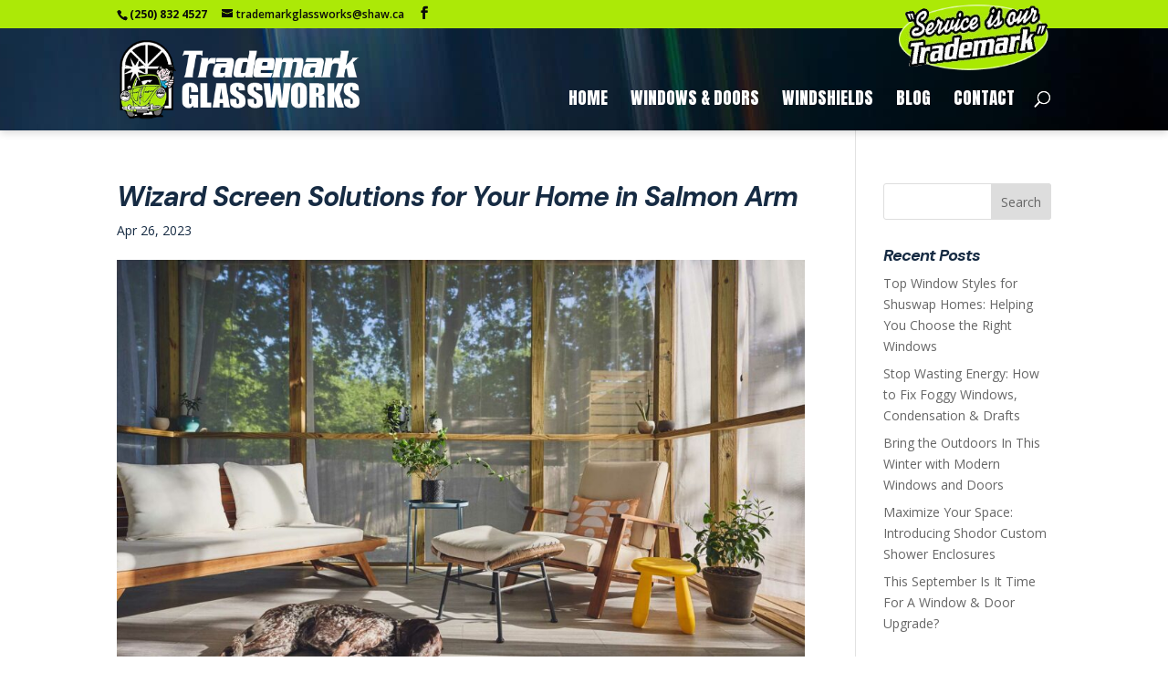

--- FILE ---
content_type: text/html; charset=UTF-8
request_url: https://www.trademarkglassworks.com/wizard-screen-solutions-for-your-home-in-salmon-arm/
body_size: 36780
content:
<!DOCTYPE html>
<html lang=en-US>
<head>
<meta charset=UTF-8 />
<meta http-equiv=X-UA-Compatible content="IE=edge">
<link rel=pingback href="https://www.trademarkglassworks.com/xmlrpc.php"/>
<script type="text/javascript">document.documentElement.className='js';</script>
<meta name=robots content='index, follow, max-image-preview:large, max-snippet:-1, max-video-preview:-1'/>
<script type="text/javascript">let jqueryParams=[],jQuery=function(r){return jqueryParams=[...jqueryParams,r],jQuery},$=function(r){return jqueryParams=[...jqueryParams,r],$};window.jQuery=jQuery,window.$=jQuery;let customHeadScripts=!1;jQuery.fn=jQuery.prototype={},$.fn=jQuery.prototype={},jQuery.noConflict=function(r){if(window.jQuery)return jQuery=window.jQuery,$=window.jQuery,customHeadScripts=!0,jQuery.noConflict},jQuery.ready=function(r){jqueryParams=[...jqueryParams,r]},$.ready=function(r){jqueryParams=[...jqueryParams,r]},jQuery.load=function(r){jqueryParams=[...jqueryParams,r]},$.load=function(r){jqueryParams=[...jqueryParams,r]},jQuery.fn.ready=function(r){jqueryParams=[...jqueryParams,r]},$.fn.ready=function(r){jqueryParams=[...jqueryParams,r]};</script>
<!-- This site is optimized with the Yoast SEO plugin v26.8 - https://yoast.com/product/yoast-seo-wordpress/ -->
<title>Wizard Screen Solutions for Your Home in Salmon Arm - Trademark Glassworks</title>
<link rel=canonical href="https://www.trademarkglassworks.com/wizard-screen-solutions-for-your-home-in-salmon-arm/"/>
<meta property=og:locale content=en_US />
<meta property=og:type content=article />
<meta property=og:title content="Wizard Screen Solutions for Your Home in Salmon Arm - Trademark Glassworks"/>
<meta property=og:url content="https://www.trademarkglassworks.com/wizard-screen-solutions-for-your-home-in-salmon-arm/"/>
<meta property=og:site_name content="Trademark Glassworks"/>
<meta property=article:publisher content="https://www.facebook.com/profile.php?id=100057432521001"/>
<meta property=article:published_time content="2023-04-26T19:44:40+00:00"/>
<meta property=article:modified_time content="2023-04-26T19:44:41+00:00"/>
<meta property=og:image content="https://www.trademarkglassworks.com/wp-content/uploads/featuredimage-Wizard-Screen-Solutions-for-Your-Home-in-Salmon-Arm.jpg"/>
<meta property=og:image:width content=1900 />
<meta property=og:image:height content=1267 />
<meta property=og:image:type content="image/jpeg"/>
<meta name=author content="Trademark Glassworks"/>
<meta name=twitter:card content=summary_large_image />
<meta name=twitter:label1 content="Written by"/>
<meta name=twitter:data1 content="Trademark Glassworks"/>
<meta name=twitter:label2 content="Est. reading time"/>
<meta name=twitter:data2 content="4 minutes"/>
<script type="application/ld+json" class=yoast-schema-graph>{"@context":"https://schema.org","@graph":[{"@type":"Article","@id":"https://www.trademarkglassworks.com/wizard-screen-solutions-for-your-home-in-salmon-arm/#article","isPartOf":{"@id":"https://www.trademarkglassworks.com/wizard-screen-solutions-for-your-home-in-salmon-arm/"},"author":{"name":"Trademark Glassworks","@id":"https://www.trademarkglassworks.com/#/schema/person/fffc6a5973f4bb6c98639d70d6a9e169"},"headline":"Wizard Screen Solutions for Your Home in Salmon Arm","datePublished":"2023-04-26T19:44:40+00:00","dateModified":"2023-04-26T19:44:41+00:00","mainEntityOfPage":{"@id":"https://www.trademarkglassworks.com/wizard-screen-solutions-for-your-home-in-salmon-arm/"},"wordCount":898,"publisher":{"@id":"https://www.trademarkglassworks.com/#organization"},"image":{"@id":"https://www.trademarkglassworks.com/wizard-screen-solutions-for-your-home-in-salmon-arm/#primaryimage"},"thumbnailUrl":"https://www.trademarkglassworks.com/wp-content/uploads/featuredimage-Wizard-Screen-Solutions-for-Your-Home-in-Salmon-Arm.jpg","inLanguage":"en-US"},{"@type":"WebPage","@id":"https://www.trademarkglassworks.com/wizard-screen-solutions-for-your-home-in-salmon-arm/","url":"https://www.trademarkglassworks.com/wizard-screen-solutions-for-your-home-in-salmon-arm/","name":"Wizard Screen Solutions for Your Home in Salmon Arm - Trademark Glassworks","isPartOf":{"@id":"https://www.trademarkglassworks.com/#website"},"primaryImageOfPage":{"@id":"https://www.trademarkglassworks.com/wizard-screen-solutions-for-your-home-in-salmon-arm/#primaryimage"},"image":{"@id":"https://www.trademarkglassworks.com/wizard-screen-solutions-for-your-home-in-salmon-arm/#primaryimage"},"thumbnailUrl":"https://www.trademarkglassworks.com/wp-content/uploads/featuredimage-Wizard-Screen-Solutions-for-Your-Home-in-Salmon-Arm.jpg","datePublished":"2023-04-26T19:44:40+00:00","dateModified":"2023-04-26T19:44:41+00:00","breadcrumb":{"@id":"https://www.trademarkglassworks.com/wizard-screen-solutions-for-your-home-in-salmon-arm/#breadcrumb"},"inLanguage":"en-US","potentialAction":[{"@type":"ReadAction","target":["https://www.trademarkglassworks.com/wizard-screen-solutions-for-your-home-in-salmon-arm/"]}]},{"@type":"ImageObject","inLanguage":"en-US","@id":"https://www.trademarkglassworks.com/wizard-screen-solutions-for-your-home-in-salmon-arm/#primaryimage","url":"https://www.trademarkglassworks.com/wp-content/uploads/featuredimage-Wizard-Screen-Solutions-for-Your-Home-in-Salmon-Arm.jpg","contentUrl":"https://www.trademarkglassworks.com/wp-content/uploads/featuredimage-Wizard-Screen-Solutions-for-Your-Home-in-Salmon-Arm.jpg","width":1900,"height":1267,"caption":"featuredimage-Wizard-Screen-Solutions-for-Your-Home-in-Salmon-Arm"},{"@type":"BreadcrumbList","@id":"https://www.trademarkglassworks.com/wizard-screen-solutions-for-your-home-in-salmon-arm/#breadcrumb","itemListElement":[{"@type":"ListItem","position":1,"name":"Home","item":"https://www.trademarkglassworks.com/"},{"@type":"ListItem","position":2,"name":"Blog","item":"https://www.trademarkglassworks.com/blog/"},{"@type":"ListItem","position":3,"name":"Wizard Screen Solutions for Your Home in Salmon Arm"}]},{"@type":"WebSite","@id":"https://www.trademarkglassworks.com/#website","url":"https://www.trademarkglassworks.com/","name":"Trademark Glassworks","description":"Salmon Arm, BC","publisher":{"@id":"https://www.trademarkglassworks.com/#organization"},"potentialAction":[{"@type":"SearchAction","target":{"@type":"EntryPoint","urlTemplate":"https://www.trademarkglassworks.com/?s={search_term_string}"},"query-input":{"@type":"PropertyValueSpecification","valueRequired":true,"valueName":"search_term_string"}}],"inLanguage":"en-US"},{"@type":"Organization","@id":"https://www.trademarkglassworks.com/#organization","name":"Trademark Glassworks","url":"https://www.trademarkglassworks.com/","logo":{"@type":"ImageObject","inLanguage":"en-US","@id":"https://www.trademarkglassworks.com/#/schema/logo/image/","url":"https://www.trademarkglassworks.com/wp-content/uploads/trademark-glassworks-logo.png","contentUrl":"https://www.trademarkglassworks.com/wp-content/uploads/trademark-glassworks-logo.png","width":400,"height":139,"caption":"Trademark Glassworks"},"image":{"@id":"https://www.trademarkglassworks.com/#/schema/logo/image/"},"sameAs":["https://www.facebook.com/profile.php?id=100057432521001"]},{"@type":"Person","@id":"https://www.trademarkglassworks.com/#/schema/person/fffc6a5973f4bb6c98639d70d6a9e169","name":"Trademark Glassworks","image":{"@type":"ImageObject","inLanguage":"en-US","@id":"https://www.trademarkglassworks.com/#/schema/person/image/","url":"https://secure.gravatar.com/avatar/0401355578820f5b3d9d76607309362a84fafe49f0f28effd7832cacbe356513?s=96&d=mm&r=g","contentUrl":"https://secure.gravatar.com/avatar/0401355578820f5b3d9d76607309362a84fafe49f0f28effd7832cacbe356513?s=96&d=mm&r=g","caption":"Trademark Glassworks"},"url":"https://www.trademarkglassworks.com/author/trademark-glassworks/"}]}</script>
<!-- / Yoast SEO plugin. -->
<link rel=dns-prefetch href='//fonts.googleapis.com'/>
<meta content="iNFOTEL v.0.0.1" name=generator /><link rel=stylesheet id=cff-css href='https://www.trademarkglassworks.com/wp-content/plugins/custom-facebook-feed-pro/assets/css/cff-style.min.css?ver=4.7.3.1769825059' type='text/css' media=all />
<link rel=stylesheet id=et-divi-open-sans-css href='https://fonts.googleapis.com/css?family=Open+Sans%3A300italic%2C400italic%2C600italic%2C700italic%2C800italic%2C400%2C300%2C600%2C700%2C800&#038;subset=latin%2Clatin-ext&#038;display=swap&#038;ver=1769825059' type='text/css' media=all />
<style id=divi-style-parent-inline-inline-css type='text/css'>a,abbr,acronym,address,applet,b,big,blockquote,body,center,cite,code,dd,del,dfn,div,dl,dt,em,fieldset,font,form,h1,h2,h3,h4,h5,h6,html,i,iframe,img,ins,kbd,label,legend,li,object,ol,p,pre,q,s,samp,small,span,strike,strong,sub,sup,tt,u,ul,var{margin:0;padding:0;border:0;outline:0;font-size:100%;-ms-text-size-adjust:100%;-webkit-text-size-adjust:100%;vertical-align:baseline;background:transparent}body{line-height:1}ol,ul{list-style:none}blockquote,q{quotes:none}blockquote:after,blockquote:before,q:after,q:before{content:"";content:none}blockquote{margin:20px 0 30px;border-left:5px solid;padding-left:20px}:focus{outline:0}del{text-decoration:line-through}pre{overflow:auto;padding:10px}figure{margin:0}table{border-collapse:collapse;border-spacing:0}article,aside,footer,header,hgroup,nav,section{display:block}body{font-family:Open\ Sans,Arial,sans-serif;font-size:14px;color:#666;background-color:#fff;line-height:1.7em;font-weight:500;-webkit-font-smoothing:antialiased;-moz-osx-font-smoothing:grayscale}body.page-template-page-template-blank-php #page-container{padding-top:0!important}body.et_cover_background{background-size:cover!important;background-position:top!important;background-repeat:no-repeat!important;background-attachment:fixed}a{color:#2ea3f2}a,a:hover{text-decoration:none}p{padding-bottom:1em}p:not(.has-background):last-of-type{padding-bottom:0}p.et_normal_padding{padding-bottom:1em}strong{font-weight:700}cite,em,i{font-style:italic}code,pre{font-family:Courier\ New,monospace;margin-bottom:10px}ins{text-decoration:none}sub,sup{height:0;line-height:1;position:relative;vertical-align:baseline}sup{bottom:.8em}sub{top:.3em}dl{margin:0 0 1.5em}dl dt{font-weight:700}dd{margin-left:1.5em}blockquote p{padding-bottom:0}embed,iframe,object,video{max-width:100%}h1,h2,h3,h4,h5,h6{color:#333;padding-bottom:10px;line-height:1em;font-weight:500}h1 a,h2 a,h3 a,h4 a,h5 a,h6 a{color:inherit}h1{font-size:30px}h2{font-size:26px}h3{font-size:22px}h4{font-size:18px}h5{font-size:16px}h6{font-size:14px}input{-webkit-appearance:none}input[type="checkbox"]{-webkit-appearance:checkbox}input[type="radio"]{-webkit-appearance:radio}input.text,input.title,input[type="email"],input[type="password"],input[type="tel"],input[type="text"],select,textarea{background-color:#fff;border:1px solid #bbb;padding:2px;color:#4e4e4e}input.text:focus,input.title:focus,input[type="text"]:focus,select:focus,textarea:focus{border-color:#2d3940;color:#3e3e3e}input.text,input.title,input[type="text"],select,textarea{margin:0}textarea{padding:4px}button,input,select,textarea{font-family:inherit}img{max-width:100%;height:auto}.clear{clear:both}br.clear{margin:0;padding:0}.pagination{clear:both}#et_search_icon:hover,.et-social-icon a:hover,.et_password_protected_form .et_submit_button,.form-submit .et_pb_buttontton.alt.disabled,.nav-single a,.posted_in a{color:#2ea3f2}.et-search-form,blockquote{border-color:#2ea3f2}#main-content{background-color:#fff}.container{width:80%;max-width:1080px;margin:auto;position:relative}body:not(.et-tb) #main-content .container,body:not(.et-tb-has-header) #main-content .container{padding-top:58px}.et_full_width_page #main-content .container:before{display:none}.main_title{margin-bottom:20px}.et_password_protected_form .et_submit_button:hover,.form-submit .et_pb_button:hover{background:rgba(0,0,0,.05)}.et_button_icon_visible .et_pb_button{padding-right:2em;padding-left:.7em}.et_button_icon_visible .et_pb_button:after{opacity:1;margin-left:0}.et_button_left .et_pb_button:hover:after{left:.15em}.et_button_left .et_pb_button:after{margin-left:0;left:1em}.et_button_icon_visible.et_button_left .et_pb_button,.et_button_left .et_pb_button:hover,.et_button_left .et_pb_module .et_pb_button:hover{padding-left:2em;padding-right:.7em}.et_button_icon_visible.et_button_left .et_pb_button:after,.et_button_left .et_pb_button:hover:after{left:.15em}.et_password_protected_form .et_submit_button:hover,.form-submit .et_pb_button:hover{padding:.3em 1em}.et_button_no_icon .et_pb_button:after{display:none}.et_button_no_icon.et_button_icon_visible.et_button_left .et_pb_button,.et_button_no_icon.et_button_left .et_pb_button:hover,.et_button_no_icon .et_pb_button,.et_button_no_icon .et_pb_button:hover{padding:.3em 1em!important}.et_button_custom_icon .et_pb_button:after{line-height:1.7em}.et_button_custom_icon.et_button_icon_visible .et_pb_button:after,.et_button_custom_icon .et_pb_button:hover:after{margin-left:.3em}#left-area .post_format-post-format-gallery .wp-block-gallery:first-of-type{padding:0;margin-bottom:-16px}.entry-content table:not(.variations){border:1px solid #eee;margin:0 0 15px;text-align:left;width:100%}.entry-content thead th,.entry-content tr th{color:#555;font-weight:700;padding:9px 24px}.entry-content tr td{border-top:1px solid #eee;padding:6px 24px}#left-area ul,.entry-content ul,.et-l--body ul,.et-l--footer ul,.et-l--header ul{list-style-type:disc;padding:0 0 23px 1em;line-height:26px}#left-area ol,.entry-content ol,.et-l--body ol,.et-l--footer ol,.et-l--header ol{list-style-type:decimal;list-style-position:inside;padding:0 0 23px;line-height:26px}#left-area ul li ul,.entry-content ul li ol{padding:2px 0 2px 20px}#left-area ol li ul,.entry-content ol li ol,.et-l--body ol li ol,.et-l--footer ol li ol,.et-l--header ol li ol{padding:2px 0 2px 35px}#left-area ul.wp-block-gallery{display:-webkit-box;display:-ms-flexbox;display:flex;-ms-flex-wrap:wrap;flex-wrap:wrap;list-style-type:none;padding:0}#left-area ul.products{padding:0!important;line-height:1.7!important;list-style:none!important}.gallery-item a{display:block}.gallery-caption,.gallery-item a{width:90%}#wpadminbar{z-index:100001}#left-area .post-meta{font-size:14px;padding-bottom:15px}#left-area .post-meta a{text-decoration:none;color:#666}#left-area .et_featured_image{padding-bottom:7px}.single .post{padding-bottom:25px}body.single .et_audio_content{margin-bottom:-6px}.nav-single a{text-decoration:none;color:#2ea3f2;font-size:14px;font-weight:400}.nav-previous{float:left}.nav-next{float:right}.et_password_protected_form p input{background-color:#eee;border:none!important;width:100%!important;border-radius:0!important;font-size:14px;color:#999!important;padding:16px!important;-webkit-box-sizing:border-box;box-sizing:border-box}.et_password_protected_form label{display:none}.et_password_protected_form .et_submit_button{font-family:inherit;display:block;float:right;margin:8px auto 0;cursor:pointer}.post-password-required p.nocomments.container{max-width:100%}.post-password-required p.nocomments.container:before{display:none}.aligncenter,div.post .new-post .aligncenter{display:block;margin-left:auto;margin-right:auto}.wp-caption{border:1px solid #ddd;text-align:center;background-color:#f3f3f3;margin-bottom:10px;max-width:96%;padding:8px}.wp-caption.alignleft{margin:0 30px 20px 0}.wp-caption.alignright{margin:0 0 20px 30px}.wp-caption img{margin:0;padding:0;border:0}.wp-caption p.wp-caption-text{font-size:12px;padding:0 4px 5px;margin:0}.alignright{float:right}.alignleft{float:left}img.alignleft{display:inline;float:left;margin-right:15px}img.alignright{display:inline;float:right;margin-left:15px}.page.et_pb_pagebuilder_layout #main-content{background-color:transparent}body #main-content .et_builder_inner_content>h1,body #main-content .et_builder_inner_content>h2,body #main-content .et_builder_inner_content>h3,body #main-content .et_builder_inner_content>h4,body #main-content .et_builder_inner_content>h5,body #main-content .et_builder_inner_content>h6{line-height:1.4em}body #main-content .et_builder_inner_content>p{line-height:1.7em}.wp-block-pullquote{margin:20px 0 30px}.wp-block-pullquote.has-background blockquote{border-left:none}.wp-block-group.has-background{padding:1.5em 1.5em .5em}@media (min-width:981px){#left-area{width:79.125%;padding-bottom:23px}#main-content .container:before{content:"";position:absolute;top:0;height:100%;width:1px;background-color:#e2e2e2}.et_full_width_page #left-area,.et_no_sidebar #left-area{float:none;width:100%!important}.et_full_width_page #left-area{padding-bottom:0}.et_no_sidebar #main-content .container:before{display:none}}@media (max-width:980px){#page-container{padding-top:80px}.et-tb #page-container,.et-tb-has-header #page-container{padding-top:0!important}#left-area,#sidebar{width:100%!important}#main-content .container:before{display:none!important}.et_full_width_page .et_gallery_item:nth-child(4n+1){clear:none}}@media print{#page-container{padding-top:0!important}}#wp-admin-bar-et-use-visual-builder a:before{font-family:ETmodules!important;content:"\e625";font-size:30px!important;width:28px;margin-top:-3px;color:#974df3!important}#wp-admin-bar-et-use-visual-builder:hover a:before{color:#fff!important}#wp-admin-bar-et-use-visual-builder:hover a,#wp-admin-bar-et-use-visual-builder a:hover{transition:background-color .5s ease;-webkit-transition:background-color .5s ease;-moz-transition:background-color .5s ease;background-color:#7e3bd0!important;color:#fff!important}* html .clearfix,:first-child+html .clearfix{zoom:1}.iphone .et_pb_section_video_bg video::-webkit-media-controls-start-playback-button{display:none!important;-webkit-appearance:none}.et_mobile_device .et_pb_section_parallax .et_pb_parallax_css{background-attachment:scroll}.et-social-facebook a.icon:before{content:"\e093"}.et-social-twitter a.icon:before{content:"\e094"}.et-social-google-plus a.icon:before{content:"\e096"}.et-social-instagram a.icon:before{content:"\e09a"}.et-social-rss a.icon:before{content:"\e09e"}.ai1ec-single-event:after{content:" ";display:table;clear:both}.evcal_event_details .evcal_evdata_cell .eventon_details_shading_bot.eventon_details_shading_bot{z-index:3}.wp-block-divi-layout{margin-bottom:1em}*{-webkit-box-sizing:border-box;box-sizing:border-box}#et-info-email:before,#et-info-phone:before,#et_search_icon:before,.comment-reply-link:after,.et-cart-info span:before,.et-pb-arrow-next:before,.et-pb-arrow-prev:before,.et-social-icon a:before,.et_audio_container .mejs-playpause-button button:before,.et_audio_container .mejs-volume-button button:before,.et_overlay:before,.et_password_protected_form .et_submit_button:after,.et_pb_button:after,.et_pb_contact_reset:after,.et_pb_contact_submit:after,.et_pb_font_icon:before,.et_pb_newsletter_button:after,.et_pb_pricing_table_button:after,.et_pb_promo_button:after,.et_pb_testimonial:before,.et_pb_toggle_title:before,.form-submit .et_pb_button:after,.mobile_menu_bar:before,a.et_pb_more_button:after{font-family:ETmodules!important;speak:none;font-style:normal;font-weight:400;-webkit-font-feature-settings:normal;font-feature-settings:normal;font-variant:normal;text-transform:none;line-height:1;-webkit-font-smoothing:antialiased;-moz-osx-font-smoothing:grayscale;text-shadow:0 0;direction:ltr}.et-pb-icon,.et_pb_custom_button_icon.et_pb_button:after,.et_pb_login .et_pb_custom_button_icon.et_pb_button:after,.et_pb_woo_custom_button_icon .button.et_pb_custom_button_icon.et_pb_button:after,.et_pb_woo_custom_button_icon .button.et_pb_custom_button_icon.et_pb_button:hover:after{content:attr(data-icon)}.et-pb-icon{font-family:ETmodules;speak:none;font-weight:400;-webkit-font-feature-settings:normal;font-feature-settings:normal;font-variant:normal;text-transform:none;line-height:1;-webkit-font-smoothing:antialiased;font-size:96px;font-style:normal;display:inline-block;-webkit-box-sizing:border-box;box-sizing:border-box;direction:ltr}#et-ajax-saving{display:none;-webkit-transition:background .3s , -webkit-box-shadow .3s;transition:background .3s , -webkit-box-shadow .3s;transition:background .3s , box-shadow .3s;transition:background .3s , box-shadow .3s , -webkit-box-shadow .3s;-webkit-box-shadow:rgba(0,139,219,.247059) 0 0 60px;box-shadow:0 0 60px rgba(0,139,219,.247059);position:fixed;top:50%;left:50%;width:50px;height:50px;background:#fff;border-radius:50px;margin:-25px 0 0 -25px;z-index:999999;text-align:center}#et-ajax-saving img{margin:9px}.et-safe-mode-indicator,.et-safe-mode-indicator:focus,.et-safe-mode-indicator:hover{-webkit-box-shadow:0 5px 10px rgba(41,196,169,.15);box-shadow:0 5px 10px rgba(41,196,169,.15);background:#29c4a9;color:#fff;font-size:14px;font-weight:600;padding:12px;line-height:16px;border-radius:3px;position:fixed;bottom:30px;right:30px;z-index:999999;text-decoration:none;font-family:Open\ Sans,sans-serif;-webkit-font-smoothing:antialiased;-moz-osx-font-smoothing:grayscale}.et_pb_button{font-size:20px;font-weight:500;padding:.3em 1em;line-height:1.7em!important;background-color:transparent;background-size:cover;background-position:50%;background-repeat:no-repeat;border:2px solid;border-radius:3px;-webkit-transition-duration:.2s;transition-duration:.2s;-webkit-transition-property:all!important;transition-property:all!important}.et_pb_button,.et_pb_button_inner{position:relative}.et_pb_button:hover,.et_pb_module .et_pb_button:hover{border:2px solid transparent;padding:.3em 2em .3em .7em}.et_pb_button:hover{background-color:hsla(0,0%,100%,.2)}.et_pb_bg_layout_light.et_pb_button:hover,.et_pb_bg_layout_light .et_pb_button:hover{background-color:rgba(0,0,0,.05)}.et_pb_button:after,.et_pb_button:before{font-size:32px;line-height:1em;content:"\35";opacity:0;position:absolute;margin-left:-1em;-webkit-transition:all .2s;transition:all .2s;text-transform:none;-webkit-font-feature-settings:"kern" off;font-feature-settings:"kern" off;font-variant:none;font-style:normal;font-weight:400;text-shadow:none}.et_pb_button.et_hover_enabled:hover:after,.et_pb_button.et_pb_hovered:hover:after{-webkit-transition:none!important;transition:none!important}.et_pb_button:before{display:none}.et_pb_button:hover:after{opacity:1;margin-left:0}.et_pb_column_1_3 h1,.et_pb_column_1_4 h1,.et_pb_column_1_5 h1,.et_pb_column_1_6 h1,.et_pb_column_2_5 h1{font-size:26px}.et_pb_column_1_3 h2,.et_pb_column_1_4 h2,.et_pb_column_1_5 h2,.et_pb_column_1_6 h2,.et_pb_column_2_5 h2{font-size:23px}.et_pb_column_1_3 h3,.et_pb_column_1_4 h3,.et_pb_column_1_5 h3,.et_pb_column_1_6 h3,.et_pb_column_2_5 h3{font-size:20px}.et_pb_column_1_3 h4,.et_pb_column_1_4 h4,.et_pb_column_1_5 h4,.et_pb_column_1_6 h4,.et_pb_column_2_5 h4{font-size:18px}.et_pb_column_1_3 h5,.et_pb_column_1_4 h5,.et_pb_column_1_5 h5,.et_pb_column_1_6 h5,.et_pb_column_2_5 h5{font-size:16px}.et_pb_column_1_3 h6,.et_pb_column_1_4 h6,.et_pb_column_1_5 h6,.et_pb_column_1_6 h6,.et_pb_column_2_5 h6{font-size:15px}.et_pb_bg_layout_dark,.et_pb_bg_layout_dark h1,.et_pb_bg_layout_dark h2,.et_pb_bg_layout_dark h3,.et_pb_bg_layout_dark h4,.et_pb_bg_layout_dark h5,.et_pb_bg_layout_dark h6{color:#fff!important}.et_pb_module.et_pb_text_align_left{text-align:left}.et_pb_module.et_pb_text_align_center{text-align:center}.et_pb_module.et_pb_text_align_right{text-align:right}.et_pb_module.et_pb_text_align_justified{text-align:justify}.clearfix:after{visibility:hidden;display:block;font-size:0;content:" ";clear:both;height:0}.et_pb_bg_layout_light .et_pb_more_button{color:#2ea3f2}.et_builder_inner_content{position:relative;z-index:1}header .et_builder_inner_content{z-index:2}.et_pb_css_mix_blend_mode_passthrough{mix-blend-mode:unset!important}.et_pb_image_container{margin:-20px -20px 29px}.et_pb_module_inner{position:relative}.et_hover_enabled_preview{z-index:2}.et_hover_enabled:hover{position:relative;z-index:2}.et_pb_all_tabs,.et_pb_module,.et_pb_posts_nav a,.et_pb_tab,.et_pb_with_background{position:relative;background-size:cover;background-position:50%;background-repeat:no-repeat}.et_pb_background_mask,.et_pb_background_pattern{bottom:0;left:0;position:absolute;right:0;top:0}.et_pb_background_mask{background-size:calc(100% + 2px) calc(100% + 2px);background-repeat:no-repeat;background-position:50%;overflow:hidden}.et_pb_background_pattern{background-position:0 0;background-repeat:repeat}.et_pb_with_border{position:relative;border:0 solid #333}.post-password-required .et_pb_row{padding:0;width:100%}.post-password-required .et_password_protected_form{min-height:0}body.et_pb_pagebuilder_layout.et_pb_show_title .post-password-required .et_password_protected_form h1,body:not(.et_pb_pagebuilder_layout) .post-password-required .et_password_protected_form h1{display:none}.et_pb_no_bg{padding:0!important}.et_overlay.et_pb_inline_icon:before,.et_pb_inline_icon:before{content:attr(data-icon)}.et_pb_more_button{color:inherit;text-shadow:none;text-decoration:none;display:inline-block;margin-top:20px}.et_parallax_bg_wrap{overflow:hidden;position:absolute;top:0;right:0;bottom:0;left:0}.et_parallax_bg{background-repeat:no-repeat;background-position:top;background-size:cover;position:absolute;bottom:0;left:0;width:100%;height:100%;display:block}.et_parallax_bg.et_parallax_bg__hover,.et_parallax_bg.et_parallax_bg_phone,.et_parallax_bg.et_parallax_bg_tablet,.et_parallax_gradient.et_parallax_gradient__hover,.et_parallax_gradient.et_parallax_gradient_phone,.et_parallax_gradient.et_parallax_gradient_tablet,.et_pb_section_parallax_hover:hover .et_parallax_bg:not(.et_parallax_bg__hover),.et_pb_section_parallax_hover:hover .et_parallax_gradient:not(.et_parallax_gradient__hover){display:none}.et_pb_section_parallax_hover:hover .et_parallax_bg.et_parallax_bg__hover,.et_pb_section_parallax_hover:hover .et_parallax_gradient.et_parallax_gradient__hover{display:block}.et_parallax_gradient{bottom:0;display:block;left:0;position:absolute;right:0;top:0}.et_pb_module.et_pb_section_parallax,.et_pb_posts_nav a.et_pb_section_parallax,.et_pb_tab.et_pb_section_parallax{position:relative}.et_pb_section_parallax .et_pb_parallax_css,.et_pb_slides .et_parallax_bg.et_pb_parallax_css{background-attachment:fixed}body.et-bfb .et_pb_section_parallax .et_pb_parallax_css,body.et-bfb .et_pb_slides .et_parallax_bg.et_pb_parallax_css{background-attachment:scroll;bottom:auto}.et_pb_section_parallax.et_pb_column .et_pb_module,.et_pb_section_parallax.et_pb_row .et_pb_column,.et_pb_section_parallax.et_pb_row .et_pb_module{z-index:9;position:relative}.et_pb_more_button:hover:after{opacity:1;margin-left:0}.et_pb_preload .et_pb_section_video_bg,.et_pb_preload>div{visibility:hidden}.et_pb_preload,.et_pb_section.et_pb_section_video.et_pb_preload{position:relative;background:#464646!important}.et_pb_preload:before{content:"";position:absolute;top:50%;left:50%;background:url(https://www.trademarkglassworks.com/wp-content/themes/Divi/includes/builder/styles/images/preloader.gif) no-repeat;border-radius:32px;width:32px;height:32px;margin:-16px 0 0 -16px}.box-shadow-overlay{position:absolute;top:0;left:0;width:100%;height:100%;z-index:10;pointer-events:none}.et_pb_section>.box-shadow-overlay~.et_pb_row{z-index:11}body.safari .section_has_divider{will-change:transform}.et_pb_row>.box-shadow-overlay{z-index:8}.has-box-shadow-overlay{position:relative}.et_clickable{cursor:pointer}.screen-reader-text{border:0;clip:rect(1px,1px,1px,1px);-webkit-clip-path:inset(50%);clip-path:inset(50%);height:1px;margin:-1px;overflow:hidden;padding:0;position:absolute!important;width:1px;word-wrap:normal!important}.et_multi_view_hidden,.et_multi_view_hidden_image{display:none!important}@keyframes multi-view-image-fade{0%{opacity:0}10%{opacity:.1}20%{opacity:.2}30%{opacity:.3}40%{opacity:.4}50%{opacity:.5}60%{opacity:.6}70%{opacity:.7}80%{opacity:.8}90%{opacity:.9}to{opacity:1}}.et_multi_view_image__loading{visibility:hidden}.et_multi_view_image__loaded{-webkit-animation:multi-view-image-fade .5s;animation:multi-view-image-fade .5s}#et-pb-motion-effects-offset-tracker{visibility:hidden!important;opacity:0;position:absolute;top:0;left:0}.et-pb-before-scroll-animation{opacity:0}header.et-l.et-l--header:after{clear:both;display:block;content:""}.et_pb_module{-webkit-animation-timing-function:linear;animation-timing-function:linear;-webkit-animation-duration:.2s;animation-duration:.2s}@-webkit-keyframes fadeBottom{0%{opacity:0;-webkit-transform:translateY(10%);transform:translateY(10%)}to{opacity:1;-webkit-transform:translateY(0);transform:translateY(0)}}@keyframes fadeBottom{0%{opacity:0;-webkit-transform:translateY(10%);transform:translateY(10%)}to{opacity:1;-webkit-transform:translateY(0);transform:translateY(0)}}@-webkit-keyframes fadeLeft{0%{opacity:0;-webkit-transform:translateX(-10%);transform:translateX(-10%)}to{opacity:1;-webkit-transform:translateX(0);transform:translateX(0)}}@keyframes fadeLeft{0%{opacity:0;-webkit-transform:translateX(-10%);transform:translateX(-10%)}to{opacity:1;-webkit-transform:translateX(0);transform:translateX(0)}}@-webkit-keyframes fadeRight{0%{opacity:0;-webkit-transform:translateX(10%);transform:translateX(10%)}to{opacity:1;-webkit-transform:translateX(0);transform:translateX(0)}}@keyframes fadeRight{0%{opacity:0;-webkit-transform:translateX(10%);transform:translateX(10%)}to{opacity:1;-webkit-transform:translateX(0);transform:translateX(0)}}@-webkit-keyframes fadeTop{0%{opacity:0;-webkit-transform:translateY(-10%);transform:translateY(-10%)}to{opacity:1;-webkit-transform:translateX(0);transform:translateX(0)}}@keyframes fadeTop{0%{opacity:0;-webkit-transform:translateY(-10%);transform:translateY(-10%)}to{opacity:1;-webkit-transform:translateX(0);transform:translateX(0)}}@-webkit-keyframes fadeIn{0%{opacity:0}to{opacity:1}}@keyframes fadeIn{0%{opacity:0}to{opacity:1}}.et-waypoint:not(.et_pb_counters){opacity:0}@media (min-width:981px){.et_pb_section.et_section_specialty div.et_pb_row .et_pb_column .et_pb_column .et_pb_module.et-last-child,.et_pb_section.et_section_specialty div.et_pb_row .et_pb_column .et_pb_column .et_pb_module:last-child,.et_pb_section.et_section_specialty div.et_pb_row .et_pb_column .et_pb_row_inner .et_pb_column .et_pb_module.et-last-child,.et_pb_section.et_section_specialty div.et_pb_row .et_pb_column .et_pb_row_inner .et_pb_column .et_pb_module:last-child,.et_pb_section div.et_pb_row .et_pb_column .et_pb_module.et-last-child,.et_pb_section div.et_pb_row .et_pb_column .et_pb_module:last-child{margin-bottom:0}}@media (max-width:980px){.et_overlay.et_pb_inline_icon_tablet:before,.et_pb_inline_icon_tablet:before{content:attr(data-icon-tablet)}.et_parallax_bg.et_parallax_bg_tablet_exist,.et_parallax_gradient.et_parallax_gradient_tablet_exist{display:none}.et_parallax_bg.et_parallax_bg_tablet,.et_parallax_gradient.et_parallax_gradient_tablet{display:block}.et_pb_column .et_pb_module{margin-bottom:30px}.et_pb_row .et_pb_column .et_pb_module.et-last-child,.et_pb_row .et_pb_column .et_pb_module:last-child,.et_section_specialty .et_pb_row .et_pb_column .et_pb_module.et-last-child,.et_section_specialty .et_pb_row .et_pb_column .et_pb_module:last-child{margin-bottom:0}.et_pb_more_button{display:inline-block!important}.et_pb_bg_layout_light_tablet.et_pb_button,.et_pb_bg_layout_light_tablet.et_pb_module.et_pb_button,.et_pb_bg_layout_light_tablet .et_pb_more_button{color:#2ea3f2}.et_pb_bg_layout_light_tablet .et_pb_forgot_password a{color:#666}.et_pb_bg_layout_light_tablet h1,.et_pb_bg_layout_light_tablet h2,.et_pb_bg_layout_light_tablet h3,.et_pb_bg_layout_light_tablet h4,.et_pb_bg_layout_light_tablet h5,.et_pb_bg_layout_light_tablet h6{color:#333!important}.et_pb_module .et_pb_bg_layout_light_tablet.et_pb_button{color:#2ea3f2!important}.et_pb_bg_layout_light_tablet{color:#666!important}.et_pb_bg_layout_dark_tablet,.et_pb_bg_layout_dark_tablet h1,.et_pb_bg_layout_dark_tablet h2,.et_pb_bg_layout_dark_tablet h3,.et_pb_bg_layout_dark_tablet h4,.et_pb_bg_layout_dark_tablet h5,.et_pb_bg_layout_dark_tablet h6{color:#fff!important}.et_pb_bg_layout_dark_tablet.et_pb_button,.et_pb_bg_layout_dark_tablet.et_pb_module.et_pb_button,.et_pb_bg_layout_dark_tablet .et_pb_more_button{color:inherit}.et_pb_bg_layout_dark_tablet .et_pb_forgot_password a{color:#fff}.et_pb_module.et_pb_text_align_left-tablet{text-align:left}.et_pb_module.et_pb_text_align_center-tablet{text-align:center}.et_pb_module.et_pb_text_align_right-tablet{text-align:right}.et_pb_module.et_pb_text_align_justified-tablet{text-align:justify}}@media (max-width:767px){.et_pb_more_button{display:inline-block!important}.et_overlay.et_pb_inline_icon_phone:before,.et_pb_inline_icon_phone:before{content:attr(data-icon-phone)}.et_parallax_bg.et_parallax_bg_phone_exist,.et_parallax_gradient.et_parallax_gradient_phone_exist{display:none}.et_parallax_bg.et_parallax_bg_phone,.et_parallax_gradient.et_parallax_gradient_phone{display:block}.et-hide-mobile{display:none!important}.et_pb_bg_layout_light_phone.et_pb_button,.et_pb_bg_layout_light_phone.et_pb_module.et_pb_button,.et_pb_bg_layout_light_phone .et_pb_more_button{color:#2ea3f2}.et_pb_bg_layout_light_phone .et_pb_forgot_password a{color:#666}.et_pb_bg_layout_light_phone h1,.et_pb_bg_layout_light_phone h2,.et_pb_bg_layout_light_phone h3,.et_pb_bg_layout_light_phone h4,.et_pb_bg_layout_light_phone h5,.et_pb_bg_layout_light_phone h6{color:#333!important}.et_pb_module .et_pb_bg_layout_light_phone.et_pb_button{color:#2ea3f2!important}.et_pb_bg_layout_light_phone{color:#666!important}.et_pb_bg_layout_dark_phone,.et_pb_bg_layout_dark_phone h1,.et_pb_bg_layout_dark_phone h2,.et_pb_bg_layout_dark_phone h3,.et_pb_bg_layout_dark_phone h4,.et_pb_bg_layout_dark_phone h5,.et_pb_bg_layout_dark_phone h6{color:#fff!important}.et_pb_bg_layout_dark_phone.et_pb_button,.et_pb_bg_layout_dark_phone.et_pb_module.et_pb_button,.et_pb_bg_layout_dark_phone .et_pb_more_button{color:inherit}.et_pb_module .et_pb_bg_layout_dark_phone.et_pb_button{color:#fff!important}.et_pb_bg_layout_dark_phone .et_pb_forgot_password a{color:#fff}.et_pb_module.et_pb_text_align_left-phone{text-align:left}.et_pb_module.et_pb_text_align_center-phone{text-align:center}.et_pb_module.et_pb_text_align_right-phone{text-align:right}.et_pb_module.et_pb_text_align_justified-phone{text-align:justify}}@media (max-width:479px){a.et_pb_more_button{display:block}}@media (min-width:768px) and (max-width:980px){[data-et-multi-view-load-tablet-hidden=true]:not(.et_multi_view_swapped){display:none!important}}@media (max-width:767px){[data-et-multi-view-load-phone-hidden=true]:not(.et_multi_view_swapped){display:none!important}}.et_pb_menu.et_pb_menu--style-inline_centered_logo .et_pb_menu__menu nav ul{-webkit-box-pack:center;-ms-flex-pack:center;justify-content:center}@-webkit-keyframes multi-view-image-fade{0%{-webkit-transform:scale(1);transform:scale(1);opacity:1}50%{-webkit-transform:scale(1.01);transform:scale(1.01);opacity:1}to{-webkit-transform:scale(1);transform:scale(1);opacity:1}}</style>
<style id=divi-dynamic-critical-inline-css type='text/css'>@font-face{font-family:ETmodules;font-display:block;src:url(//www.trademarkglassworks.com/wp-content/themes/Divi/core/admin/fonts/modules/all/modules.eot);src:url(//www.trademarkglassworks.com/wp-content/themes/Divi/core/admin/fonts/modules/all/modules.eot?#iefix) format("embedded-opentype") , url(//www.trademarkglassworks.com/wp-content/themes/Divi/core/admin/fonts/modules/all/modules.woff) format("woff") , url(//www.trademarkglassworks.com/wp-content/themes/Divi/core/admin/fonts/modules/all/modules.ttf) format("truetype") , url(//www.trademarkglassworks.com/wp-content/themes/Divi/core/admin/fonts/modules/all/modules.svg#ETmodules) format("svg");font-weight:400;font-style:normal}.et_pb_post{margin-bottom:60px;word-wrap:break-word}.et_pb_fullwidth_post_content.et_pb_with_border img,.et_pb_post_content.et_pb_with_border img,.et_pb_with_border .et_pb_post .et_pb_slides,.et_pb_with_border .et_pb_post img:not(.woocommerce-placeholder),.et_pb_with_border.et_pb_posts .et_pb_post,.et_pb_with_border.et_pb_posts_nav span.nav-next a,.et_pb_with_border.et_pb_posts_nav span.nav-previous a{border:0 solid #333}.et_pb_post .entry-content{padding-top:30px}.et_pb_post .entry-featured-image-url{display:block;position:relative;margin-bottom:30px}.et_pb_post .entry-title a,.et_pb_post h2 a{text-decoration:none}.et_pb_post .post-meta{font-size:14px;margin-bottom:6px}.et_pb_post .more,.et_pb_post .post-meta a{text-decoration:none}.et_pb_post .more{color:#82c0c7}.et_pb_posts a.more-link{clear:both;display:block}.et_pb_posts .et_pb_post{position:relative}.et_pb_has_overlay.et_pb_post .et_pb_image_container a{display:block;position:relative;overflow:hidden}.et_pb_image_container img,.et_pb_post a img{vertical-align:bottom;max-width:100%}@media (min-width:981px) and (max-width:1100px){.et_pb_post{margin-bottom:42px}}@media (max-width:980px){.et_pb_post{margin-bottom:42px}.et_pb_bg_layout_light_tablet .et_pb_post .post-meta,.et_pb_bg_layout_light_tablet .et_pb_post .post-meta a,.et_pb_bg_layout_light_tablet .et_pb_post p{color:#666}.et_pb_bg_layout_dark_tablet .et_pb_post .post-meta,.et_pb_bg_layout_dark_tablet .et_pb_post .post-meta a,.et_pb_bg_layout_dark_tablet .et_pb_post p{color:inherit}.et_pb_bg_layout_dark_tablet .comment_postinfo a,.et_pb_bg_layout_dark_tablet .comment_postinfo span{color:#fff}}@media (max-width:767px){.et_pb_post{margin-bottom:42px}.et_pb_post>h2{font-size:18px}.et_pb_bg_layout_light_phone .et_pb_post .post-meta,.et_pb_bg_layout_light_phone .et_pb_post .post-meta a,.et_pb_bg_layout_light_phone .et_pb_post p{color:#666}.et_pb_bg_layout_dark_phone .et_pb_post .post-meta,.et_pb_bg_layout_dark_phone .et_pb_post .post-meta a,.et_pb_bg_layout_dark_phone .et_pb_post p{color:inherit}.et_pb_bg_layout_dark_phone .comment_postinfo a,.et_pb_bg_layout_dark_phone .comment_postinfo span{color:#fff}}@media (max-width:479px){.et_pb_post{margin-bottom:42px}.et_pb_post h2{font-size:16px;padding-bottom:0}.et_pb_post .post-meta{color:#666;font-size:14px}}@media (min-width:981px){.et_pb_gutters3 .et_pb_column,.et_pb_gutters3.et_pb_row .et_pb_column{margin-right:5.5%}.et_pb_gutters3 .et_pb_column_4_4,.et_pb_gutters3.et_pb_row .et_pb_column_4_4{width:100%}.et_pb_gutters3 .et_pb_column_4_4 .et_pb_module,.et_pb_gutters3.et_pb_row .et_pb_column_4_4 .et_pb_module{margin-bottom:2.75%}.et_pb_gutters3 .et_pb_column_3_4,.et_pb_gutters3.et_pb_row .et_pb_column_3_4{width:73.625%}.et_pb_gutters3 .et_pb_column_3_4 .et_pb_module,.et_pb_gutters3.et_pb_row .et_pb_column_3_4 .et_pb_module{margin-bottom:3.735%}.et_pb_gutters3 .et_pb_column_2_3,.et_pb_gutters3.et_pb_row .et_pb_column_2_3{width:64.833%}.et_pb_gutters3 .et_pb_column_2_3 .et_pb_module,.et_pb_gutters3.et_pb_row .et_pb_column_2_3 .et_pb_module{margin-bottom:4.242%}.et_pb_gutters3 .et_pb_column_3_5,.et_pb_gutters3.et_pb_row .et_pb_column_3_5{width:57.8%}.et_pb_gutters3 .et_pb_column_3_5 .et_pb_module,.et_pb_gutters3.et_pb_row .et_pb_column_3_5 .et_pb_module{margin-bottom:4.758%}.et_pb_gutters3 .et_pb_column_1_2,.et_pb_gutters3.et_pb_row .et_pb_column_1_2{width:47.25%}.et_pb_gutters3 .et_pb_column_1_2 .et_pb_module,.et_pb_gutters3.et_pb_row .et_pb_column_1_2 .et_pb_module{margin-bottom:5.82%}.et_pb_gutters3 .et_pb_column_2_5,.et_pb_gutters3.et_pb_row .et_pb_column_2_5{width:36.7%}.et_pb_gutters3 .et_pb_column_2_5 .et_pb_module,.et_pb_gutters3.et_pb_row .et_pb_column_2_5 .et_pb_module{margin-bottom:7.493%}.et_pb_gutters3 .et_pb_column_1_3,.et_pb_gutters3.et_pb_row .et_pb_column_1_3{width:29.6667%}.et_pb_gutters3 .et_pb_column_1_3 .et_pb_module,.et_pb_gutters3.et_pb_row .et_pb_column_1_3 .et_pb_module{margin-bottom:9.27%}.et_pb_gutters3 .et_pb_column_1_4,.et_pb_gutters3.et_pb_row .et_pb_column_1_4{width:20.875%}.et_pb_gutters3 .et_pb_column_1_4 .et_pb_module,.et_pb_gutters3.et_pb_row .et_pb_column_1_4 .et_pb_module{margin-bottom:13.174%}.et_pb_gutters3 .et_pb_column_1_5,.et_pb_gutters3.et_pb_row .et_pb_column_1_5{width:15.6%}.et_pb_gutters3 .et_pb_column_1_5 .et_pb_module,.et_pb_gutters3.et_pb_row .et_pb_column_1_5 .et_pb_module{margin-bottom:17.628%}.et_pb_gutters3 .et_pb_column_1_6,.et_pb_gutters3.et_pb_row .et_pb_column_1_6{width:12.0833%}.et_pb_gutters3 .et_pb_column_1_6 .et_pb_module,.et_pb_gutters3.et_pb_row .et_pb_column_1_6 .et_pb_module{margin-bottom:22.759%}.et_pb_gutters3 .et_full_width_page.woocommerce-page ul.products li.product{width:20.875%;margin-right:5.5%;margin-bottom:5.5%}.et_pb_gutters3.et_left_sidebar.woocommerce-page #main-content ul.products li.product,.et_pb_gutters3.et_right_sidebar.woocommerce-page #main-content ul.products li.product{width:28.353%;margin-right:7.47%}.et_pb_gutters3.et_left_sidebar.woocommerce-page #main-content ul.products.columns-1 li.product,.et_pb_gutters3.et_right_sidebar.woocommerce-page #main-content ul.products.columns-1 li.product{width:100%;margin-right:0}.et_pb_gutters3.et_left_sidebar.woocommerce-page #main-content ul.products.columns-2 li.product,.et_pb_gutters3.et_right_sidebar.woocommerce-page #main-content ul.products.columns-2 li.product{width:48%;margin-right:4%}.et_pb_gutters3.et_left_sidebar.woocommerce-page #main-content ul.products.columns-2 li:nth-child(2n+2),.et_pb_gutters3.et_right_sidebar.woocommerce-page #main-content ul.products.columns-2 li:nth-child(2n+2){margin-right:0}.et_pb_gutters3.et_left_sidebar.woocommerce-page #main-content ul.products.columns-2 li:nth-child(3n+1),.et_pb_gutters3.et_right_sidebar.woocommerce-page #main-content ul.products.columns-2 li:nth-child(3n+1){clear:none}}#et-secondary-menu li,#top-menu li{word-wrap:break-word}.nav li ul,.et_mobile_menu{border-color:#2ea3f2}.mobile_menu_bar:before,.mobile_menu_bar:after,#top-menu li.current-menu-ancestor>a,#top-menu li.current-menu-item>a{color:#2ea3f2}#main-header{-webkit-transition:background-color .4s , color .4s , opacity .4s ease-in-out , -webkit-transform .4s;transition:background-color .4s , color .4s , opacity .4s ease-in-out , -webkit-transform .4s;transition:background-color .4s , color .4s , transform .4s , opacity .4s ease-in-out;transition:background-color .4s , color .4s , transform .4s , opacity .4s ease-in-out , -webkit-transform .4s}#main-header.et-disabled-animations *{-webkit-transition-duration:0s!important;transition-duration:0s!important}.container{text-align:left;position:relative}.et_fixed_nav.et_show_nav #page-container{padding-top:80px}.et_fixed_nav.et_show_nav.et-tb #page-container,.et_fixed_nav.et_show_nav.et-tb-has-header #page-container{padding-top:0!important}.et_fixed_nav.et_show_nav.et_secondary_nav_enabled #page-container{padding-top:111px}.et_fixed_nav.et_show_nav.et_secondary_nav_enabled.et_header_style_centered #page-container{padding-top:177px}.et_fixed_nav.et_show_nav.et_header_style_centered #page-container{padding-top:147px}.et_fixed_nav #main-header{position:fixed}.et-cloud-item-editor #page-container{padding-top:0!important}.et_header_style_left #et-top-navigation{padding-top:33px}.et_header_style_left #et-top-navigation nav>ul>li>a{padding-bottom:33px}.et_header_style_left .logo_container{position:absolute;height:100%;width:100%}.et_header_style_left #et-top-navigation .mobile_menu_bar{padding-bottom:24px}.et_hide_search_icon #et_top_search{display:none!important}#logo{width:auto;-webkit-transition:all .4s ease-in-out;transition:all .4s ease-in-out;margin-bottom:0;max-height:54%;display:inline-block;float:none;vertical-align:middle;-webkit-transform:translate3d(0,0,0)}.et_pb_svg_logo #logo{height:54%}.logo_container{-webkit-transition:all .4s ease-in-out;transition:all .4s ease-in-out}span.logo_helper{display:inline-block;height:100%;vertical-align:middle;width:0}.safari .centered-inline-logo-wrap{-webkit-transform:translate3d(0,0,0);-webkit-transition:all .4s ease-in-out;transition:all .4s ease-in-out}#et-define-logo-wrap img{width:100%}.gecko #et-define-logo-wrap.svg-logo{position:relative!important}#top-menu-nav,#top-menu{line-height:0}#et-top-navigation{font-weight:600}.et_fixed_nav #et-top-navigation{-webkit-transition:all .4s ease-in-out;transition:all .4s ease-in-out}.et-cart-info span:before{content:"\e07a";margin-right:10px;position:relative}nav#top-menu-nav,#top-menu,nav.et-menu-nav,.et-menu{float:left}#top-menu li{display:inline-block;font-size:14px;padding-right:22px}#top-menu>li:last-child{padding-right:0}.et_fullwidth_nav.et_non_fixed_nav.et_header_style_left #top-menu>li:last-child>ul.sub-menu{right:0}#top-menu a{color:rgba(0,0,0,.6);text-decoration:none;display:block;position:relative;-webkit-transition:opacity .4s ease-in-out , background-color .4s ease-in-out;transition:opacity .4s ease-in-out , background-color .4s ease-in-out}#top-menu-nav>ul>li>a:hover{opacity:.7;-webkit-transition:all .4s ease-in-out;transition:all .4s ease-in-out}#et_search_icon:before{content:"\55";font-size:17px;left:0;position:absolute;top:-3px}#et_search_icon:hover{cursor:pointer}#et_top_search{float:right;margin:3px 0 0 22px;position:relative;display:block;width:18px}#et_top_search.et_search_opened{position:absolute;width:100%}.et-search-form{top:0;bottom:0;right:0;position:absolute;z-index:1000;width:100%}.et-search-form input{width:90%;border:none;color:#333;position:absolute;top:0;bottom:0;right:30px;margin:auto;background:transparent}.et-search-form .et-search-field::-ms-clear{width:0;height:0;display:none}.et_search_form_container{-webkit-animation:none;animation:none;-o-animation:none}.container.et_search_form_container{position:relative;opacity:0;height:1px}.container.et_search_form_container.et_pb_search_visible{z-index:999;-webkit-animation:fadeInTop 1s 1 cubic-bezier(.77,0,.175,1);animation:fadeInTop 1s 1 cubic-bezier(.77,0,.175,1)}.et_pb_search_visible.et_pb_no_animation{opacity:1}.et_pb_search_form_hidden{-webkit-animation:fadeOutTop 1s 1 cubic-bezier(.77,0,.175,1);animation:fadeOutTop 1s 1 cubic-bezier(.77,0,.175,1)}span.et_close_search_field{display:block;width:30px;height:30px;z-index:99999;position:absolute;right:0;cursor:pointer;top:0;bottom:0;margin:auto}span.et_close_search_field:after{font-family:'ETmodules';content:'\4d';speak:none;font-weight:normal;font-variant:normal;text-transform:none;line-height:1;-webkit-font-smoothing:antialiased;font-size:32px;display:inline-block;-webkit-box-sizing:border-box;box-sizing:border-box}.container.et_menu_container{z-index:99}.container.et_search_form_container.et_pb_search_form_hidden{z-index:1!important}.et_search_outer{width:100%;overflow:hidden;position:absolute;top:0}.container.et_pb_menu_hidden{z-index:-1}form.et-search-form{background:rgba(0,0,0,0)!important}input[type="search"]::-webkit-search-cancel-button{-webkit-appearance:none}.et-cart-info{color:inherit}#et-top-navigation .et-cart-info{float:left;margin:-2px 0 0 22px;font-size:16px}#et-top-navigation{float:right}#top-menu li li{padding:0 20px;margin:0}#top-menu li li a{padding:6px 20px;width:200px}.nav li.et-touch-hover>ul{opacity:1;visibility:visible}#top-menu .menu-item-has-children>a:first-child:after,#et-secondary-nav .menu-item-has-children>a:first-child:after{font-family:'ETmodules';content:"3";font-size:16px;position:absolute;right:0;top:0;font-weight:800}#top-menu .menu-item-has-children>a:first-child,#et-secondary-nav .menu-item-has-children>a:first-child{padding-right:20px}#top-menu li .menu-item-has-children>a:first-child{padding-right:40px}#top-menu li .menu-item-has-children>a:first-child:after{right:20px;top:6px}#top-menu li.mega-menu{position:inherit}#top-menu li.mega-menu>ul{padding:30px 20px;position:absolute!important;width:100%;left:0!important}#top-menu li.mega-menu ul li{margin:0;float:left!important;display:block!important;padding:0!important}#top-menu li.mega-menu>ul>li:nth-of-type(4n){clear:right}#top-menu li.mega-menu>ul>li:nth-of-type(4n+1){clear:left}#top-menu li.mega-menu ul li li{width:100%}#top-menu li.mega-menu li>ul{-webkit-animation:none!important;animation:none!important;padding:0;border:none;left:auto;top:auto;width:90%!important;position:relative;-webkit-box-shadow:none;box-shadow:none}#top-menu li.mega-menu li ul{visibility:visible;opacity:1;display:none}#top-menu li.mega-menu.et-hover li ul{display:block}#top-menu li.mega-menu.et-hover>ul{opacity:1!important;visibility:visible!important}#top-menu li.mega-menu>ul>li>a{width:90%;padding:0 20px 10px}#top-menu li.mega-menu>ul>li>a:first-child{padding-top:0!important;font-weight:bold;border-bottom:1px solid rgba(0,0,0,.03)}#top-menu li.mega-menu>ul>li>a:first-child:hover{background-color:transparent!important}#top-menu li.mega-menu li>a{width:100%}#top-menu li.mega-menu.mega-menu-parent li li,#top-menu li.mega-menu.mega-menu-parent li>a{width:100%!important}#top-menu li.mega-menu.mega-menu-parent li>.sub-menu{float:left;width:100%!important}#top-menu li.mega-menu>ul>li{width:25%;margin:0}#top-menu li.mega-menu.mega-menu-parent-3>ul>li{width:33.33%}#top-menu li.mega-menu.mega-menu-parent-2>ul>li{width:50%}#top-menu li.mega-menu.mega-menu-parent-1>ul>li{width:100%}#top-menu li.mega-menu .menu-item-has-children>a:first-child:after{display:none}#top-menu li.mega-menu>ul>li>ul>li{width:100%;margin:0}#et_mobile_nav_menu{float:right;display:none}.mobile_menu_bar{position:relative;display:block;line-height:0}.mobile_menu_bar:before,.et_toggle_slide_menu:after{content:"\61";font-size:32px;left:0;position:relative;top:0;cursor:pointer}.mobile_nav .select_page{display:none}.et_pb_menu_hidden #top-menu,.et_pb_menu_hidden #et_search_icon:before,.et_pb_menu_hidden .et-cart-info{opacity:0;-webkit-animation:fadeOutBottom 1s 1 cubic-bezier(.77,0,.175,1);animation:fadeOutBottom 1s 1 cubic-bezier(.77,0,.175,1)}.et_pb_menu_visible #top-menu,.et_pb_menu_visible #et_search_icon:before,.et_pb_menu_visible .et-cart-info{z-index:99;opacity:1;-webkit-animation:fadeInBottom 1s 1 cubic-bezier(.77,0,.175,1);animation:fadeInBottom 1s 1 cubic-bezier(.77,0,.175,1)}.et_pb_menu_hidden #top-menu,.et_pb_menu_hidden #et_search_icon:before,.et_pb_menu_hidden .mobile_menu_bar{opacity:0;-webkit-animation:fadeOutBottom 1s 1 cubic-bezier(.77,0,.175,1);animation:fadeOutBottom 1s 1 cubic-bezier(.77,0,.175,1)}.et_pb_menu_visible #top-menu,.et_pb_menu_visible #et_search_icon:before,.et_pb_menu_visible .mobile_menu_bar{z-index:99;opacity:1;-webkit-animation:fadeInBottom 1s 1 cubic-bezier(.77,0,.175,1);animation:fadeInBottom 1s 1 cubic-bezier(.77,0,.175,1)}.et_pb_no_animation #top-menu,.et_pb_no_animation #et_search_icon:before,.et_pb_no_animation .mobile_menu_bar,.et_pb_no_animation.et_search_form_container{animation:none!important;-o-animation:none!important;-webkit-animation:none!important;-moz-animation:none!important}body.admin-bar.et_fixed_nav #main-header{top:32px}body.et-wp-pre-3_8.admin-bar.et_fixed_nav #main-header{top:28px}body.et_fixed_nav.et_secondary_nav_enabled #main-header{top:30px}body.admin-bar.et_fixed_nav.et_secondary_nav_enabled #main-header{top:63px}@media all and (min-width:981px){.et_hide_primary_logo #main-header:not(.et-fixed-header) .logo_container,.et_hide_fixed_logo #main-header.et-fixed-header .logo_container{height:0;opacity:0;-webkit-transition:all .4s ease-in-out;transition:all .4s ease-in-out}.et_hide_primary_logo #main-header:not(.et-fixed-header) .centered-inline-logo-wrap,.et_hide_fixed_logo #main-header.et-fixed-header .centered-inline-logo-wrap{height:0;opacity:0;padding:0}.et-animated-content#page-container{-webkit-transition:margin-top .4s ease-in-out;transition:margin-top .4s ease-in-out}.et_hide_nav #page-container{-webkit-transition:none;transition:none}.et_fullwidth_nav .et-search-form,.et_fullwidth_nav .et_close_search_field{right:30px}#main-header.et-fixed-header{-webkit-box-shadow:0 0 7px rgba(0,0,0,.1)!important;box-shadow:0 0 7px rgba(0,0,0,.1)!important}.et_header_style_left .et-fixed-header #et-top-navigation{padding-top:20px}.et_header_style_left .et-fixed-header #et-top-navigation nav>ul>li>a{padding-bottom:20px}.et_hide_nav.et_fixed_nav #main-header{opacity:0}.et_hide_nav.et_fixed_nav .et-fixed-header#main-header{-webkit-transform:translateY(0)!important;transform:translateY(0)!important;opacity:1}.et_hide_nav .centered-inline-logo-wrap,.et_hide_nav.et_fixed_nav #main-header,.et_hide_nav.et_fixed_nav #main-header,.et_hide_nav .centered-inline-logo-wrap{-webkit-transition-duration:.7s;transition-duration:.7s}.et_hide_nav #page-container{padding-top:0!important}.et_primary_nav_dropdown_animation_fade #et-top-navigation ul li:hover>ul,.et_secondary_nav_dropdown_animation_fade #et-secondary-nav li:hover>ul{-webkit-transition:all .2s ease-in-out;transition:all .2s ease-in-out}.et_primary_nav_dropdown_animation_slide #et-top-navigation ul li:hover>ul,.et_secondary_nav_dropdown_animation_slide #et-secondary-nav li:hover>ul{-webkit-animation:fadeLeft .4s ease-in-out;animation:fadeLeft .4s ease-in-out}.et_primary_nav_dropdown_animation_expand #et-top-navigation ul li:hover>ul,.et_secondary_nav_dropdown_animation_expand #et-secondary-nav li:hover>ul{-webkit-transform-origin:0 0;transform-origin:0 0;-webkit-animation:Grow .4s ease-in-out;animation:Grow .4s ease-in-out;-webkit-backface-visibility:visible!important;backface-visibility:visible!important}.et_primary_nav_dropdown_animation_flip #et-top-navigation ul li ul li:hover>ul,.et_secondary_nav_dropdown_animation_flip #et-secondary-nav ul li:hover>ul{-webkit-animation:flipInX .6s ease-in-out;animation:flipInX .6s ease-in-out;-webkit-backface-visibility:visible!important;backface-visibility:visible!important}.et_primary_nav_dropdown_animation_flip #et-top-navigation ul li:hover>ul,.et_secondary_nav_dropdown_animation_flip #et-secondary-nav li:hover>ul{-webkit-animation:flipInY .6s ease-in-out;animation:flipInY .6s ease-in-out;-webkit-backface-visibility:visible!important;backface-visibility:visible!important}.et_fullwidth_nav #main-header .container{width:100%;max-width:100%;padding-right:32px;padding-left:30px}.et_non_fixed_nav.et_fullwidth_nav.et_header_style_left #main-header .container{padding-left:0}.et_non_fixed_nav.et_fullwidth_nav.et_header_style_left .logo_container{padding-left:30px}}@media all and (max-width:980px){.et_fixed_nav.et_show_nav.et_secondary_nav_enabled #page-container,.et_fixed_nav.et_show_nav #page-container{padding-top:80px}.et_fixed_nav.et_show_nav.et-tb #page-container,.et_fixed_nav.et_show_nav.et-tb-has-header #page-container{padding-top:0!important}.et_non_fixed_nav #page-container{padding-top:0}.et_fixed_nav.et_secondary_nav_only_menu.admin-bar #main-header{top:32px!important}.et_hide_mobile_logo #main-header .logo_container{display:none;opacity:0;-webkit-transition:all .4s ease-in-out;transition:all .4s ease-in-out}#top-menu{display:none}.et_hide_nav.et_fixed_nav #main-header{-webkit-transform:translateY(0)!important;transform:translateY(0)!important;opacity:1}#et-top-navigation{margin-right:0;-webkit-transition:none;transition:none}.et_fixed_nav #main-header{position:absolute}.et_header_style_left .et-fixed-header #et-top-navigation,.et_header_style_left #et-top-navigation{padding-top:24px;display:block}.et_fixed_nav #main-header{-webkit-transition:none;transition:none}.et_fixed_nav_temp #main-header{top:0!important}#logo,.logo_container,#main-header,.container{-webkit-transition:none;transition:none}.et_header_style_left #logo{max-width:50%}#et_top_search{margin:0 35px 0 0;float:left}#et_search_icon:before{top:7px}.et_header_style_left .et-search-form{width:50%!important;max-width:50%!important}#et_mobile_nav_menu{display:block}#et-top-navigation .et-cart-info{margin-top:5px}}@media screen and (max-width:782px){body.admin-bar.et_fixed_nav #main-header{top:46px}}@media all and (max-width:767px){#et-top-navigation{margin-right:0}body.admin-bar.et_fixed_nav #main-header{top:46px}}@media all and (max-width:479px){#et-top-navigation{margin-right:0}}@media print{#top-header,#main-header{position:relative!important;top:auto!important;right:auto!important;bottom:auto!important;left:auto!important}}@-webkit-keyframes fadeOutTop{0%{opacity:1;-webkit-transform:translatey(0);transform:translatey(0)}to{opacity:0;-webkit-transform:translatey(-60%);transform:translatey(-60%)}}@keyframes fadeOutTop{0%{opacity:1;-webkit-transform:translatey(0);transform:translatey(0)}to{opacity:0;-webkit-transform:translatey(-60%);transform:translatey(-60%)}}@-webkit-keyframes fadeInTop{0%{opacity:0;-webkit-transform:translatey(-60%);transform:translatey(-60%)}to{opacity:1;-webkit-transform:translatey(0);transform:translatey(0)}}@keyframes fadeInTop{0%{opacity:0;-webkit-transform:translatey(-60%);transform:translatey(-60%)}to{opacity:1;-webkit-transform:translatey(0);transform:translatey(0)}}@-webkit-keyframes fadeInBottom{0%{opacity:0;-webkit-transform:translatey(60%);transform:translatey(60%)}to{opacity:1;-webkit-transform:translatey(0);transform:translatey(0)}}@keyframes fadeInBottom{0%{opacity:0;-webkit-transform:translatey(60%);transform:translatey(60%)}to{opacity:1;-webkit-transform:translatey(0);transform:translatey(0)}}@-webkit-keyframes fadeOutBottom{0%{opacity:1;-webkit-transform:translatey(0);transform:translatey(0)}to{opacity:0;-webkit-transform:translatey(60%);transform:translatey(60%)}}@keyframes fadeOutBottom{0%{opacity:1;-webkit-transform:translatey(0);transform:translatey(0)}to{opacity:0;-webkit-transform:translatey(60%);transform:translatey(60%)}}@-webkit-keyframes Grow{0%{opacity:0;-webkit-transform:scaleY(.5);transform:scaleY(.5)}to{opacity:1;-webkit-transform:scale(1);transform:scale(1)}}@keyframes Grow{0%{opacity:0;-webkit-transform:scaleY(.5);transform:scaleY(.5)}to{opacity:1;-webkit-transform:scale(1);transform:scale(1)}}@-webkit-keyframes flipInX{0%{-webkit-transform:perspective(400px) rotateX(90deg);transform:perspective(400px) rotateX(90deg);-webkit-animation-timing-function:ease-in;animation-timing-function:ease-in;opacity:0}40%{-webkit-transform:perspective(400px) rotateX(-20deg);transform:perspective(400px) rotateX(-20deg);-webkit-animation-timing-function:ease-in;animation-timing-function:ease-in}60%{-webkit-transform:perspective(400px) rotateX(10deg);transform:perspective(400px) rotateX(10deg);opacity:1}80%{-webkit-transform:perspective(400px) rotateX(-5deg);transform:perspective(400px) rotateX(-5deg)}to{-webkit-transform:perspective(400px);transform:perspective(400px)}}@keyframes flipInX{0%{-webkit-transform:perspective(400px) rotateX(90deg);transform:perspective(400px) rotateX(90deg);-webkit-animation-timing-function:ease-in;animation-timing-function:ease-in;opacity:0}40%{-webkit-transform:perspective(400px) rotateX(-20deg);transform:perspective(400px) rotateX(-20deg);-webkit-animation-timing-function:ease-in;animation-timing-function:ease-in}60%{-webkit-transform:perspective(400px) rotateX(10deg);transform:perspective(400px) rotateX(10deg);opacity:1}80%{-webkit-transform:perspective(400px) rotateX(-5deg);transform:perspective(400px) rotateX(-5deg)}to{-webkit-transform:perspective(400px);transform:perspective(400px)}}@-webkit-keyframes flipInY{0%{-webkit-transform:perspective(400px) rotateY(90deg);transform:perspective(400px) rotateY(90deg);-webkit-animation-timing-function:ease-in;animation-timing-function:ease-in;opacity:0}40%{-webkit-transform:perspective(400px) rotateY(-20deg);transform:perspective(400px) rotateY(-20deg);-webkit-animation-timing-function:ease-in;animation-timing-function:ease-in}60%{-webkit-transform:perspective(400px) rotateY(10deg);transform:perspective(400px) rotateY(10deg);opacity:1}80%{-webkit-transform:perspective(400px) rotateY(-5deg);transform:perspective(400px) rotateY(-5deg)}to{-webkit-transform:perspective(400px);transform:perspective(400px)}}@keyframes flipInY{0%{-webkit-transform:perspective(400px) rotateY(90deg);transform:perspective(400px) rotateY(90deg);-webkit-animation-timing-function:ease-in;animation-timing-function:ease-in;opacity:0}40%{-webkit-transform:perspective(400px) rotateY(-20deg);transform:perspective(400px) rotateY(-20deg);-webkit-animation-timing-function:ease-in;animation-timing-function:ease-in}60%{-webkit-transform:perspective(400px) rotateY(10deg);transform:perspective(400px) rotateY(10deg);opacity:1}80%{-webkit-transform:perspective(400px) rotateY(-5deg);transform:perspective(400px) rotateY(-5deg)}to{-webkit-transform:perspective(400px);transform:perspective(400px)}}#main-header{line-height:23px;font-weight:500;top:0;background-color:#fff;width:100%;-webkit-box-shadow:0 1px 0 rgba(0,0,0,.1);box-shadow:0 1px 0 rgba(0,0,0,.1);position:relative;z-index:99999}.nav li li{padding:0 20px;margin:0}.et-menu li li a{padding:6px 20px;width:200px}.nav li{position:relative;line-height:1em}.nav li li{position:relative;line-height:2em}.nav li ul{position:absolute;padding:20px 0;z-index:9999;width:240px;background:#fff;visibility:hidden;opacity:0;border-top:3px solid #2ea3f2;box-shadow:0 2px 5px rgba(0,0,0,.1);-moz-box-shadow:0 2px 5px rgba(0,0,0,.1);-webkit-box-shadow:0 2px 5px rgba(0,0,0,.1);-webkit-transform:translateZ(0);text-align:left}.nav li.et-hover>ul{visibility:visible}.nav li.et-touch-hover>ul,.nav li:hover>ul{opacity:1;visibility:visible}.nav li li ul{z-index:1000;top:-23px;left:240px}.nav li.et-reverse-direction-nav li ul{left:auto;right:240px}.nav li:hover{visibility:inherit}.et_mobile_menu li a,.nav li li a{font-size:14px;-webkit-transition:opacity .2s ease-in-out , background-color .2s ease-in-out;transition:opacity .2s ease-in-out , background-color .2s ease-in-out}.et_mobile_menu li a:hover,.nav ul li a:hover{background-color:rgba(0,0,0,.03);opacity:.7}.et-dropdown-removing>ul{display:none}.mega-menu .et-dropdown-removing>ul{display:block}.et-menu .menu-item-has-children>a:first-child:after{font-family:ETmodules;content:"3";font-size:16px;position:absolute;right:0;top:0;font-weight:800}.et-menu .menu-item-has-children>a:first-child{padding-right:20px}.et-menu li li.menu-item-has-children>a:first-child:after{right:20px;top:6px}.et-menu-nav li.mega-menu{position:inherit}.et-menu-nav li.mega-menu>ul{padding:30px 20px;position:absolute!important;width:100%;left:0!important}.et-menu-nav li.mega-menu ul li{margin:0;float:left!important;display:block!important;padding:0!important}.et-menu-nav li.mega-menu li>ul{-webkit-animation:none!important;animation:none!important;padding:0;border:none;left:auto;top:auto;width:240px!important;position:relative;box-shadow:none;-webkit-box-shadow:none}.et-menu-nav li.mega-menu li ul{visibility:visible;opacity:1;display:none}.et-menu-nav li.mega-menu.et-hover li ul,.et-menu-nav li.mega-menu:hover li ul{display:block}.et-menu-nav li.mega-menu:hover>ul{opacity:1!important;visibility:visible!important}.et-menu-nav li.mega-menu>ul>li>a:first-child{padding-top:0!important;font-weight:700;border-bottom:1px solid rgba(0,0,0,.03)}.et-menu-nav li.mega-menu>ul>li>a:first-child:hover{background-color:transparent!important}.et-menu-nav li.mega-menu li>a{width:200px!important}.et-menu-nav li.mega-menu.mega-menu-parent li>a,.et-menu-nav li.mega-menu.mega-menu-parent li li{width:100%!important}.et-menu-nav li.mega-menu.mega-menu-parent li>.sub-menu{float:left;width:100%!important}.et-menu-nav li.mega-menu>ul>li{width:25%;margin:0}.et-menu-nav li.mega-menu.mega-menu-parent-3>ul>li{width:33.33%}.et-menu-nav li.mega-menu.mega-menu-parent-2>ul>li{width:50%}.et-menu-nav li.mega-menu.mega-menu-parent-1>ul>li{width:100%}.et_pb_fullwidth_menu li.mega-menu .menu-item-has-children>a:first-child:after,.et_pb_menu li.mega-menu .menu-item-has-children>a:first-child:after{display:none}.et_fullwidth_nav #top-menu li.mega-menu>ul{width:auto;left:30px!important;right:30px!important}.et_mobile_menu{position:absolute;left:0;padding:5%;background:#fff;width:100%;visibility:visible;opacity:1;display:none;z-index:9999;border-top:3px solid #2ea3f2;box-shadow:0 2px 5px rgba(0,0,0,.1);-moz-box-shadow:0 2px 5px rgba(0,0,0,.1);-webkit-box-shadow:0 2px 5px rgba(0,0,0,.1)}#main-header .et_mobile_menu li ul,.et_pb_fullwidth_menu .et_mobile_menu li ul,.et_pb_menu .et_mobile_menu li ul{visibility:visible!important;display:block!important;padding-left:10px}.et_mobile_menu li li{padding-left:5%}.et_mobile_menu li a{border-bottom:1px solid rgba(0,0,0,.03);color:#666;padding:10px 5%;display:block}.et_mobile_menu .menu-item-has-children>a{font-weight:700;background-color:rgba(0,0,0,.03)}.et_mobile_menu li .menu-item-has-children>a{background-color:transparent}.et_mobile_nav_menu{float:right;display:none}.mobile_menu_bar{position:relative;display:block;line-height:0}.mobile_menu_bar:before{content:"a";font-size:32px;position:relative;left:0;top:0;cursor:pointer}.et_pb_module .mobile_menu_bar:before{top:2px}.mobile_nav .select_page{display:none}#et-secondary-menu li{word-wrap:break-word}#top-header,#et-secondary-nav li ul{background-color:#2ea3f2}#top-header{font-size:12px;line-height:13px;z-index:100000;color:#fff}#top-header a,#top-header a{color:#fff}#top-header,#et-secondary-nav{-webkit-transition:background-color .4s , opacity .4s ease-in-out , -webkit-transform .4s;transition:background-color .4s , opacity .4s ease-in-out , -webkit-transform .4s;transition:background-color .4s , transform .4s , opacity .4s ease-in-out;transition:background-color .4s , transform .4s , opacity .4s ease-in-out , -webkit-transform .4s}#top-header .container{padding-top:.75em;font-weight:600}#top-header,#top-header .container,#top-header #et-info,#top-header .et-social-icon a{line-height:1em}.et_fixed_nav #top-header{top:0;left:0;right:0;position:fixed}#et-info{float:left}#et-info-phone,#et-info-email{position:relative}#et-info-phone:before{content:"\e090";position:relative;top:2px;margin-right:2px}#et-info-phone{margin-right:13px}#et-info-email:before{content:"\e076";margin-right:4px}#top-header .et-social-icons{float:none;display:inline-block}#et-secondary-menu .et-social-icons{margin-right:20px}#top-header .et-social-icons li{margin-left:12px;margin-top:-2px}#top-header .et-social-icon a{font-size:14px}#et-secondary-menu{float:right}#et-info,#et-secondary-menu>ul>li a{padding-bottom:.75em;display:block}#et-secondary-nav,#et-secondary-nav li{display:inline-block}#et-secondary-nav a{-webkit-transition:background-color .4s , color .4s ease-in-out;transition:background-color .4s , color .4s ease-in-out}#et-secondary-nav li{margin-right:15px}#et-secondary-nav>li:last-child{margin-right:0}#et-secondary-menu>ul>li>a:hover,#et-info-email:hover{opacity:.7;-webkit-transition:all .4s ease-in-out;transition:all .4s ease-in-out}#et-secondary-nav li{position:relative;text-align:right}#et-secondary-nav li ul{position:absolute;right:0;padding:1em 0}#et-secondary-nav li ul ul{right:220px;top:0;margin-top:-1em}#et-secondary-nav li ul li{display:block}#et-secondary-nav li ul{z-index:999999;visibility:hidden;opacity:0;-webkit-box-shadow:0 2px 5px rgba(0,0,0,.1);box-shadow:0 2px 5px rgba(0,0,0,.1)}#et-secondary-nav li ul{-webkit-transform:translate3d(0,0,0)}#et-secondary-nav li.et-hover>ul{visibility:visible}#et-secondary-nav li>ul{width:220px}#et-secondary-nav li:hover>ul,#et-secondary-nav li.et-touch-hover>ul{opacity:1;visibility:visible}#et-secondary-nav li li{padding:0 2em;margin:0}#et-secondary-nav li li a{padding:1em;width:100%;font-size:12px;line-height:1em;margin-right:0;display:block;-webkit-transition:all .2s ease-in-out;transition:all .2s ease-in-out}#et-secondary-nav ul li a:hover{background-color:rgba(0,0,0,.03)}#et-secondary-nav li:hover{visibility:inherit}#top-header .et-cart-info{margin-left:15px}#et-secondary-nav .menu-item-has-children>a:first-child:after{top:0}#et-secondary-nav li .menu-item-has-children>a:first-child:after{top:.67em;right:auto;left:2.3em}body.admin-bar.et_fixed_nav #top-header{top:32px}body.et-wp-pre-3_8.admin-bar.et_fixed_nav #top-header{top:28px}@media all and (min-width:981px){.et_fullwidth_secondary_nav #top-header .container{width:100%;max-width:100%;padding-right:30px;padding-left:30px}.et_hide_nav.et_fixed_nav #top-header{opacity:0}.et_hide_nav.et_fixed_nav .et-fixed-header#top-header{-webkit-transform:translateY(0)!important;transform:translateY(0)!important;opacity:1}.et_hide_nav.et_fixed_nav #top-header,.et_hide_nav.et_fixed_nav #top-header{-webkit-transition-duration:.7s;transition-duration:.7s}}@media all and (max-width:980px){.et_fixed_nav.et_show_nav.et_secondary_nav_enabled.et-tb #page-container,.et_fixed_nav.et_show_nav.et_secondary_nav_enabled.et-tb-has-header #page-container{padding-top:0!important}.et_secondary_nav_only_menu #top-header{display:none}#top-header{-webkit-transition:none;transition:none}.et_fixed_nav #top-header{position:absolute}.et_hide_nav.et_fixed_nav #top-header{-webkit-transform:translateY(0)!important;transform:translateY(0)!important;opacity:1}#top-header .container{padding-top:0}#et-info{padding-top:.75em}#et-secondary-nav,#et-secondary-menu{display:none!important}.et_secondary_nav_only_menu #main-header,.et_secondary_nav_only_menu #main-header{top:0!important}#top-header .et-social-icons{margin-bottom:0}#top-header .et-cart-info{margin-left:0}}@media screen and (max-width:782px){body.admin-bar.et_fixed_nav #top-header{top:46px}.et_fixed_nav.et_secondary_nav_only_menu.admin-bar #main-header{top:46px!important}body.admin-bar.et_fixed_nav.et_secondary_nav_enabled #main-header{top:80px}}@media all and (max-width:767px){#et-info .et-social-icons{display:none}#et-secondary-menu .et_duplicate_social_icons{display:inline-block}body.et_fixed_nav.et_secondary_nav_two_panels #main-header{top:58px}#et-info,#et-secondary-menu{text-align:center;display:block;float:none}.et_secondary_nav_two_panels #et-secondary-menu{margin-top:12px}body.admin-bar.et_fixed_nav #top-header{top:46px}body.admin-bar.et_fixed_nav.et_secondary_nav_two_panels #main-header{top:104px}}.et-social-icons{float:right}.et-social-icons li{display:inline-block;margin-left:20px}.et-social-icon a{display:inline-block;font-size:24px;position:relative;text-align:center;-webkit-transition:color 300ms ease 0s;transition:color 300ms ease 0s;color:#666;text-decoration:none}.et-social-icons a:hover{opacity:.7;-webkit-transition:all .4s ease-in-out;transition:all .4s ease-in-out}.et-social-icon span{display:none}.et_duplicate_social_icons{display:none}@media all and (max-width:980px){.et-social-icons{float:none;text-align:center}.et-social-icons{margin:0 0 5px}}.et_pb_pagebuilder_layout.single.et_full_width_page:not(.et-tb-has-body) #main-content .container{width:100%;max-width:100%;padding-top:0}.et_pb_pagebuilder_layout.single.et_full_width_page:not(.et-tb-has-body) .et_post_meta_wrapper{width:80%;max-width:1080px;margin:auto;padding-top:6%}.et_pb_pagebuilder_layout.single.et_full_width_page:not(.et-tb-has-body) .et_post_meta_wrapper:last-of-type{padding-top:0}.et_pb_pagebuilder_layout.single-post:not(.et-tb-has-body) #main-content .et_pb_row{width:100%}.et_pb_pagebuilder_layout.single-post:not(.et-tb-has-body) #main-content .et_pb_with_background .et_pb_row{width:80%}.et_pb_pagebuilder_layout.single.et_full_width_page:not(.et-tb-has-body) #main-content .et_pb_row{width:80%}.et_pb_pagebuilder_layout .entry-content,.et_pb_pagebuilder_layout .et_pb_post .entry-content{margin-bottom:0!important;padding-top:0}.single-project.et_pb_pagebuilder_layout .nav-single{width:80%;max-width:1080px;margin:10px auto}#sidebar{padding-bottom:28px}#sidebar .et_pb_widget{margin-bottom:30px;width:100%;float:none}.et_right_sidebar #main-content .et_pb_column_2_3 .et_pb_countdown_timer .section p.value,.et_right_sidebar #main-content .et_pb_column_2_3 .et_pb_countdown_timer .section.sep,.et_left_sidebar #main-content .et_pb_column_2_3 .et_pb_countdown_timer .section p.value,.et_left_sidebar #main-content .et_pb_column_2_3 .et_pb_countdown_timer .section.sep{font-size:44px;line-height:44px}.et_right_sidebar #main-content .et_pb_column_1_2 .et_pb_countdown_timer .section p.value,.et_right_sidebar #main-content .et_pb_column_1_2 .et_pb_countdown_timer .section.sep,.et_left_sidebar #main-content .et_pb_column_1_2 .et_pb_countdown_timer .section p.value,.et_left_sidebar #main-content .et_pb_column_1_2 .et_pb_countdown_timer .section.sep{font-size:32px;line-height:32px}.et_right_sidebar #main-content .et_pb_column_3_8 .et_pb_countdown_timer .section p.value,.et_right_sidebar #main-content .et_pb_column_3_8 .et_pb_countdown_timer .section.sep,.et_left_sidebar #main-content .et_pb_column_3_8 .et_pb_countdown_timer .section p.value,.et_left_sidebar #main-content .et_pb_column_3_8 .et_pb_countdown_timer .section.sep{font-size:24px;line-height:24px}.et_right_sidebar #main-content .et_pb_column_1_3 .et_pb_countdown_timer .section p.value,.et_right_sidebar #main-content .et_pb_column_1_3 .et_pb_countdown_timer .section.sep,.et_left_sidebar #main-content .et_pb_column_1_3 .et_pb_countdown_timer .section p.value,.et_left_sidebar #main-content .et_pb_column_1_3 .et_pb_countdown_timer .section.sep{font-size:20px;line-height:20px}.et_right_sidebar #main-content .et_pb_column_1_4 .et_pb_countdown_timer .section p.value,.et_right_sidebar #main-content .et_pb_column_1_4 .et_pb_countdown_timer .section.sep,.et_left_sidebar #main-content .et_pb_column_1_4 .et_pb_countdown_timer .section p.value,.et_left_sidebar #main-content .et_pb_column_1_4 .et_pb_countdown_timer .section.sep{font-size:16px;line-height:16px}@media all and (min-width:981px) and (max-width:1100px){#sidebar .et_pb_widget{margin-left:0}.et_left_sidebar #sidebar .et_pb_widget{margin-right:0}}@media all and (min-width:981px){#sidebar{float:left;width:20.875%}.et_right_sidebar #left-area{float:left;padding-right:5.5%}.et_right_sidebar #sidebar{padding-left:30px}.et_right_sidebar #main-content .container:before{right:20.875%!important}.et_left_sidebar #left-area{float:right;padding-left:5.5%}.et_left_sidebar #sidebar{padding-right:30px}.et_left_sidebar #main-content .container:before{left:20.875%!important}}@media all and (max-width:980px){.et_right_sidebar #left-area,.et_right_sidebar #sidebar,.et_left_sidebar #left-area,.et_left_sidebar #sidebar{width:auto;float:none;padding-right:0;padding-left:0}.et_right_sidebar #left-area{margin-right:0}.et_right_sidebar #sidebar{margin-left:0;border-left:none}.et_left_sidebar #left-area{margin-left:0}.et_left_sidebar #sidebar{margin-right:0;border-right:none}}.et_pb_widget{float:left;max-width:100%;word-wrap:break-word}.et_pb_widget a{text-decoration:none;color:#666}.et_pb_widget li a:hover{color:#82c0c7}.et_pb_widget ol li,.et_pb_widget ul li{margin-bottom:.5em}.et_pb_widget ol li ol li,.et_pb_widget ul li ul li{margin-left:15px}.et_pb_widget select{width:100%;height:28px;padding:0 5px}.et_pb_widget_area .et_pb_widget a{color:inherit}.et_pb_bg_layout_light .et_pb_widget li a{color:#666}.et_pb_bg_layout_dark .et_pb_widget li a{color:inherit}.widget_search .screen-reader-text,.et_pb_widget .wp-block-search__label{display:none}.widget_search input#s,.widget_search input#searchsubmit,.et_pb_widget .wp-block-search__input,.et_pb_widget .wp-block-search__button{padding:.7em;height:40px!important;margin:0;font-size:14px;line-height:normal!important;border:1px solid #ddd;color:#666}.widget_search #s,.et_pb_widget .wp-block-search__input{width:100%;border-radius:3px}.widget_search #searchform,.et_pb_widget .wp-block-search{position:relative}.widget_search #searchsubmit,.et_pb_widget .wp-block-search__button{background-color:#ddd;-webkit-border-top-right-radius:3px;-webkit-border-bottom-right-radius:3px;-moz-border-radius-topright:3px;-moz-border-radius-bottomright:3px;border-top-right-radius:3px;border-bottom-right-radius:3px;position:absolute;right:0;top:0}#searchsubmit,.et_pb_widget .wp-block-search__button{cursor:pointer}.et_pb_section{position:relative;background-color:#fff;background-position:50%;background-size:100%;background-size:cover}.et_pb_section--absolute,.et_pb_section--fixed{width:100%}.et_pb_section.et_section_transparent{background-color:transparent}.et_pb_fullwidth_section{padding:0}.et_pb_fullwidth_section>.et_pb_module:not(.et_pb_post_content):not(.et_pb_fullwidth_post_content) .et_pb_row{padding:0!important}.et_pb_inner_shadow{-webkit-box-shadow:inset 0 0 7px rgba(0,0,0,.07);box-shadow:inset 0 0 7px rgba(0,0,0,.07)}.et_pb_bottom_inside_divider,.et_pb_top_inside_divider{display:block;background-repeat-y:no-repeat;height:100%;position:absolute;pointer-events:none;width:100%;left:0;right:0}.et_pb_bottom_inside_divider.et-no-transition,.et_pb_top_inside_divider.et-no-transition{-webkit-transition:none!important;transition:none!important}.et-fb .section_has_divider.et_fb_element_controls_visible--child>.et_pb_bottom_inside_divider,.et-fb .section_has_divider.et_fb_element_controls_visible--child>.et_pb_top_inside_divider{z-index:1}.et_pb_section_video:not(.et_pb_section--with-menu){overflow:hidden;position:relative}.et_pb_column>.et_pb_section_video_bg{z-index:-1}.et_pb_section_video_bg{visibility:visible;position:absolute;top:0;left:0;width:100%;height:100%;overflow:hidden;display:block;pointer-events:none;-webkit-transition:display .3s;transition:display .3s}.et_pb_section_video_bg.et_pb_section_video_bg_hover,.et_pb_section_video_bg.et_pb_section_video_bg_phone,.et_pb_section_video_bg.et_pb_section_video_bg_tablet,.et_pb_section_video_bg.et_pb_section_video_bg_tablet_only{display:none}.et_pb_section_video_bg .mejs-controls,.et_pb_section_video_bg .mejs-overlay-play{display:none!important}.et_pb_section_video_bg embed,.et_pb_section_video_bg iframe,.et_pb_section_video_bg object,.et_pb_section_video_bg video{max-width:none}.et_pb_section_video_bg .mejs-video{left:50%;position:absolute;max-width:none}.et_pb_section_video_bg .mejs-overlay-loading{display:none!important}.et_pb_social_network_link .et_pb_section_video{overflow:visible}.et_pb_section_video_on_hover:hover>.et_pb_section_video_bg{display:none}.et_pb_section_video_on_hover:hover>.et_pb_section_video_bg_hover,.et_pb_section_video_on_hover:hover>.et_pb_section_video_bg_hover_inherit{display:block}@media (min-width:981px){.et_pb_section{padding:4% 0}body.et_pb_pagebuilder_layout.et_pb_show_title .post-password-required .et_pb_section,body:not(.et_pb_pagebuilder_layout) .post-password-required .et_pb_section{padding-top:0}.et_pb_fullwidth_section{padding:0}.et_pb_section_video_bg.et_pb_section_video_bg_desktop_only{display:block}}@media (max-width:980px){.et_pb_section{padding:50px 0}body.et_pb_pagebuilder_layout.et_pb_show_title .post-password-required .et_pb_section,body:not(.et_pb_pagebuilder_layout) .post-password-required .et_pb_section{padding-top:0}.et_pb_fullwidth_section{padding:0}.et_pb_section_video_bg.et_pb_section_video_bg_tablet{display:block}.et_pb_section_video_bg.et_pb_section_video_bg_desktop_only{display:none}}@media (min-width:768px){.et_pb_section_video_bg.et_pb_section_video_bg_desktop_tablet{display:block}}@media (min-width:768px) and (max-width:980px){.et_pb_section_video_bg.et_pb_section_video_bg_tablet_only{display:block}}@media (max-width:767px){.et_pb_section_video_bg.et_pb_section_video_bg_phone{display:block}.et_pb_section_video_bg.et_pb_section_video_bg_desktop_tablet{display:none}}.et_pb_row{width:80%;max-width:1080px;margin:auto;position:relative}body.safari .section_has_divider,body.uiwebview .section_has_divider{-webkit-perspective:2000px;perspective:2000px}.section_has_divider .et_pb_row{z-index:5}.et_pb_row_inner{width:100%;position:relative}.et_pb_row.et_pb_row_empty,.et_pb_row_inner:nth-of-type(n+2).et_pb_row_empty{display:none}.et_pb_row:after,.et_pb_row_inner:after{content:"";display:block;clear:both;visibility:hidden;line-height:0;height:0;width:0}.et_pb_row_4col .et-last-child,.et_pb_row_4col .et-last-child-2,.et_pb_row_6col .et-last-child,.et_pb_row_6col .et-last-child-2,.et_pb_row_6col .et-last-child-3{margin-bottom:0}.et_pb_column{float:left;background-size:cover;background-position:50%;position:relative;z-index:2;min-height:1px}.et_pb_column--with-menu{z-index:3}.et_pb_column.et_pb_column_empty{min-height:1px}.et_pb_row .et_pb_column.et-last-child,.et_pb_row .et_pb_column:last-child,.et_pb_row_inner .et_pb_column.et-last-child,.et_pb_row_inner .et_pb_column:last-child{margin-right:0!important}.et_pb_column.et_pb_section_parallax{position:relative}.et_pb_column,.et_pb_row,.et_pb_row_inner{background-size:cover;background-position:50%;background-repeat:no-repeat}@media (min-width:981px){.et_pb_row{padding:2% 0}body.et_pb_pagebuilder_layout.et_pb_show_title .post-password-required .et_pb_row,body:not(.et_pb_pagebuilder_layout) .post-password-required .et_pb_row{padding:0;width:100%}.et_pb_column_3_4 .et_pb_row_inner{padding:3.735% 0}.et_pb_column_2_3 .et_pb_row_inner{padding:4.2415% 0}.et_pb_column_1_2 .et_pb_row_inner,.et_pb_column_3_5 .et_pb_row_inner{padding:5.82% 0}.et_section_specialty>.et_pb_row{padding:0}.et_pb_row_inner{width:100%}.et_pb_column_single{padding:2.855% 0}.et_pb_column_single .et_pb_module.et-first-child,.et_pb_column_single .et_pb_module:first-child{margin-top:0}.et_pb_column_single .et_pb_module.et-last-child,.et_pb_column_single .et_pb_module:last-child{margin-bottom:0}.et_pb_row .et_pb_column.et-last-child,.et_pb_row .et_pb_column:last-child,.et_pb_row_inner .et_pb_column.et-last-child,.et_pb_row_inner .et_pb_column:last-child{margin-right:0!important}.et_pb_row.et_pb_equal_columns,.et_pb_row_inner.et_pb_equal_columns,.et_pb_section.et_pb_equal_columns>.et_pb_row{display:-webkit-box;display:-ms-flexbox;display:flex}.rtl .et_pb_row.et_pb_equal_columns,.rtl .et_pb_row_inner.et_pb_equal_columns,.rtl .et_pb_section.et_pb_equal_columns>.et_pb_row{-webkit-box-orient:horizontal;-webkit-box-direction:reverse;-ms-flex-direction:row-reverse;flex-direction:row-reverse}.et_pb_row.et_pb_equal_columns>.et_pb_column,.et_pb_section.et_pb_equal_columns>.et_pb_row>.et_pb_column{-webkit-box-ordinal-group:2;-ms-flex-order:1;order:1}}@media (max-width:980px){.et_pb_row{max-width:1080px}body.et_pb_pagebuilder_layout.et_pb_show_title .post-password-required .et_pb_row,body:not(.et_pb_pagebuilder_layout) .post-password-required .et_pb_row{padding:0;width:100%}.et_pb_column .et_pb_row_inner,.et_pb_row{padding:30px 0}.et_section_specialty>.et_pb_row{padding:0}.et_pb_column{width:100%;margin-bottom:30px}.et_pb_bottom_divider .et_pb_row:nth-last-child(2) .et_pb_column:last-child,.et_pb_row .et_pb_column.et-last-child,.et_pb_row .et_pb_column:last-child{margin-bottom:0}.et_section_specialty .et_pb_row>.et_pb_column{padding-bottom:0}.et_pb_column.et_pb_column_empty{display:none}.et_pb_row_1-2_1-4_1-4,.et_pb_row_1-2_1-6_1-6_1-6,.et_pb_row_1-4_1-4,.et_pb_row_1-4_1-4_1-2,.et_pb_row_1-5_1-5_3-5,.et_pb_row_1-6_1-6_1-6,.et_pb_row_1-6_1-6_1-6_1-2,.et_pb_row_1-6_1-6_1-6_1-6,.et_pb_row_3-5_1-5_1-5,.et_pb_row_4col,.et_pb_row_5col,.et_pb_row_6col{display:-webkit-box;display:-ms-flexbox;display:flex;-ms-flex-wrap:wrap;flex-wrap:wrap}.et_pb_row_1-4_1-4>.et_pb_column.et_pb_column_1_4,.et_pb_row_1-4_1-4_1-2>.et_pb_column.et_pb_column_1_4,.et_pb_row_4col>.et_pb_column.et_pb_column_1_4{width:47.25%;margin-right:5.5%}.et_pb_row_1-4_1-4>.et_pb_column.et_pb_column_1_4:nth-child(2n),.et_pb_row_1-4_1-4_1-2>.et_pb_column.et_pb_column_1_4:nth-child(2n),.et_pb_row_4col>.et_pb_column.et_pb_column_1_4:nth-child(2n){margin-right:0}.et_pb_row_1-2_1-4_1-4>.et_pb_column.et_pb_column_1_4{width:47.25%;margin-right:5.5%}.et_pb_row_1-2_1-4_1-4>.et_pb_column.et_pb_column_1_2,.et_pb_row_1-2_1-4_1-4>.et_pb_column.et_pb_column_1_4:nth-child(odd){margin-right:0}.et_pb_row_1-2_1-4_1-4 .et_pb_column:nth-last-child(-n+2),.et_pb_row_1-4_1-4 .et_pb_column:nth-last-child(-n+2),.et_pb_row_4col .et_pb_column:nth-last-child(-n+2){margin-bottom:0}.et_pb_row_1-5_1-5_3-5>.et_pb_column.et_pb_column_1_5,.et_pb_row_5col>.et_pb_column.et_pb_column_1_5{width:47.25%;margin-right:5.5%}.et_pb_row_1-5_1-5_3-5>.et_pb_column.et_pb_column_1_5:nth-child(2n),.et_pb_row_5col>.et_pb_column.et_pb_column_1_5:nth-child(2n){margin-right:0}.et_pb_row_3-5_1-5_1-5>.et_pb_column.et_pb_column_1_5{width:47.25%;margin-right:5.5%}.et_pb_row_3-5_1-5_1-5>.et_pb_column.et_pb_column_1_5:nth-child(odd),.et_pb_row_3-5_1-5_1-5>.et_pb_column.et_pb_column_3_5{margin-right:0}.et_pb_row_3-5_1-5_1-5 .et_pb_column:nth-last-child(-n+2),.et_pb_row_5col .et_pb_column:last-child{margin-bottom:0}.et_pb_row_1-6_1-6_1-6_1-2>.et_pb_column.et_pb_column_1_6,.et_pb_row_6col>.et_pb_column.et_pb_column_1_6{width:29.666%;margin-right:5.5%}.et_pb_row_1-6_1-6_1-6_1-2>.et_pb_column.et_pb_column_1_6:nth-child(3n),.et_pb_row_6col>.et_pb_column.et_pb_column_1_6:nth-child(3n){margin-right:0}.et_pb_row_1-2_1-6_1-6_1-6>.et_pb_column.et_pb_column_1_6{width:29.666%;margin-right:5.5%}.et_pb_row_1-2_1-6_1-6_1-6>.et_pb_column.et_pb_column_1_2,.et_pb_row_1-2_1-6_1-6_1-6>.et_pb_column.et_pb_column_1_6:last-child{margin-right:0}.et_pb_row_1-2_1-2 .et_pb_column.et_pb_column_1_2,.et_pb_row_1-2_1-6_1-6_1-6 .et_pb_column:nth-last-child(-n+3),.et_pb_row_6col .et_pb_column:nth-last-child(-n+3){margin-bottom:0}.et_pb_row_1-2_1-2 .et_pb_column.et_pb_column_1_2 .et_pb_column.et_pb_column_1_6{width:29.666%;margin-right:5.5%;margin-bottom:0}.et_pb_row_1-2_1-2 .et_pb_column.et_pb_column_1_2 .et_pb_column.et_pb_column_1_6:last-child{margin-right:0}.et_pb_row_1-6_1-6_1-6_1-6>.et_pb_column.et_pb_column_1_6{width:47.25%;margin-right:5.5%}.et_pb_row_1-6_1-6_1-6_1-6>.et_pb_column.et_pb_column_1_6:nth-child(2n){margin-right:0}.et_pb_row_1-6_1-6_1-6_1-6:nth-last-child(-n+3){margin-bottom:0}}@media (max-width:479px){.et_pb_row .et_pb_column.et_pb_column_1_4,.et_pb_row .et_pb_column.et_pb_column_1_5,.et_pb_row .et_pb_column.et_pb_column_1_6{width:100%;margin:0 0 30px}.et_pb_row .et_pb_column.et_pb_column_1_4.et-last-child,.et_pb_row .et_pb_column.et_pb_column_1_4:last-child,.et_pb_row .et_pb_column.et_pb_column_1_5.et-last-child,.et_pb_row .et_pb_column.et_pb_column_1_5:last-child,.et_pb_row .et_pb_column.et_pb_column_1_6.et-last-child,.et_pb_row .et_pb_column.et_pb_column_1_6:last-child{margin-bottom:0}.et_pb_row_1-2_1-2 .et_pb_column.et_pb_column_1_2 .et_pb_column.et_pb_column_1_6{width:100%;margin:0 0 30px}.et_pb_row_1-2_1-2 .et_pb_column.et_pb_column_1_2 .et_pb_column.et_pb_column_1_6.et-last-child,.et_pb_row_1-2_1-2 .et_pb_column.et_pb_column_1_2 .et_pb_column.et_pb_column_1_6:last-child{margin-bottom:0}.et_pb_column{width:100%!important}}.et_pb_text{word-wrap:break-word}.et_pb_text ol,.et_pb_text ul{padding-bottom:1em}.et_pb_text>:last-child{padding-bottom:0}.et_pb_text_inner{position:relative}.et_pb_with_border .et_pb_image_wrap{border:0 solid #333}.et_pb_image{margin-left:auto;margin-right:auto;line-height:0}.et_pb_image.aligncenter{text-align:center}.et_pb_image.et_pb_has_overlay a.et_pb_lightbox_image{display:block;position:relative}.et_pb_image{display:block}.et_pb_image .et_pb_image_wrap{display:inline-block;position:relative;max-width:100%}.et_pb_image .et_pb_image_wrap img[src*=".svg"]{width:auto}.et_pb_image img{position:relative}.et_pb_image_sticky{margin-bottom:0!important;display:inherit}.et_pb_image.et_pb_has_overlay .et_pb_image_wrap:hover .et_overlay{z-index:3;opacity:1}@media (min-width:981px){.et_pb_section_sticky,.et_pb_section_sticky.et_pb_bottom_divider .et_pb_row:nth-last-child(2),.et_pb_section_sticky .et_pb_column_single,.et_pb_section_sticky .et_pb_row.et-last-child,.et_pb_section_sticky .et_pb_row:last-child,.et_pb_section_sticky .et_pb_specialty_column .et_pb_row_inner.et-last-child,.et_pb_section_sticky .et_pb_specialty_column .et_pb_row_inner:last-child{padding-bottom:0!important}}@media (max-width:980px){.et_pb_image_sticky_tablet{margin-bottom:0!important;display:inherit}.et_pb_section_sticky_mobile,.et_pb_section_sticky_mobile.et_pb_bottom_divider .et_pb_row:nth-last-child(2),.et_pb_section_sticky_mobile .et_pb_column_single,.et_pb_section_sticky_mobile .et_pb_row.et-last-child,.et_pb_section_sticky_mobile .et_pb_row:last-child,.et_pb_section_sticky_mobile .et_pb_specialty_column .et_pb_row_inner.et-last-child,.et_pb_section_sticky_mobile .et_pb_specialty_column .et_pb_row_inner:last-child{padding-bottom:0!important}.et_pb_section_sticky .et_pb_row.et-last-child .et_pb_column.et_pb_row_sticky.et-last-child,.et_pb_section_sticky .et_pb_row:last-child .et_pb_column.et_pb_row_sticky:last-child{margin-bottom:0}.et_pb_image_bottom_space_tablet{margin-bottom:30px!important;display:block}.et_always_center_on_mobile{text-align:center!important;margin-left:auto!important;margin-right:auto!important}}@media (max-width:767px){.et_pb_image_sticky_phone{margin-bottom:0!important;display:inherit}.et_pb_image_bottom_space_phone{margin-bottom:30px!important;display:block}}.et_overlay{z-index:-1;position:absolute;top:0;left:0;display:block;width:100%;height:100%;background:hsla(0,0%,100%,.9);opacity:0;pointer-events:none;-webkit-transition:all .3s;transition:all .3s;border:1px solid #e5e5e5;-webkit-box-sizing:border-box;box-sizing:border-box;-webkit-backface-visibility:hidden;backface-visibility:hidden;-webkit-font-smoothing:antialiased}.et_overlay:before{color:#2ea3f2;content:"\E050";position:absolute;top:50%;left:50%;-webkit-transform:translate(-50%,-50%);transform:translate(-50%,-50%);font-size:32px;-webkit-transition:all .4s;transition:all .4s}.et_portfolio_image,.et_shop_image{position:relative;display:block}.et_pb_has_overlay:not(.et_pb_image):hover .et_overlay,.et_portfolio_image:hover .et_overlay,.et_shop_image:hover .et_overlay{z-index:3;opacity:1}#ie7 .et_overlay,#ie8 .et_overlay{display:none}.et_pb_module.et_pb_has_overlay{position:relative}.et_pb_module.et_pb_has_overlay .et_overlay,article.et_pb_has_overlay{border:none}</style>
<link rel=prefetch id=divi-dynamic-css href='https://www.trademarkglassworks.com/wp-content/et-cache/717/et-divi-dynamic-tb-120-717.css?ver=1768614667.1769825059' as=style media=all onload="this.onload=null;this.rel='stylesheet'"/>
<link rel=stylesheet id=et-builder-googlefonts-cached-css href='https://fonts.googleapis.com/css?family=DM+Sans%3Aregular%2Citalic%2C500%2C500italic%2C700%2C700italic%7CAnton%3Aregular&#038;subset=latin%2Clatin-ext&#038;display=swap&#038;ver=1769825059' type='text/css' media=all />
<link rel=stylesheet id=infotel-style-css href='https://www.trademarkglassworks.com/wp-content/themes/infotel/assets/css/style.css?ver=0.0.1.1769825059' type='text/css' media=all />
<link rel=stylesheet id=infotel-child-style-css href='https://www.trademarkglassworks.com/wp-content/themes/infotel/style.css?ver=4.27.5.1769825059' type='text/css' media=all />
<link rel=stylesheet id=divi-style-css href='https://www.trademarkglassworks.com/wp-content/themes/infotel/style.css?ver=4.27.5.1769825059' type='text/css' media=all />
<!-- Custom Facebook Feed JS vars -->
<script type="text/javascript">var cffsiteurl="https://www.trademarkglassworks.com/wp-content/plugins";var cffajaxurl="https://www.trademarkglassworks.com/wp-admin/admin-ajax.php";var cfflinkhashtags="false";</script>
<meta name=viewport content="width=device-width, initial-scale=1.0, maximum-scale=1.0, user-scalable=0"/><!-- Global site tag (gtag.js) - Google Analytics -->
<script async src="https://www.googletagmanager.com/gtag/js?id=G-6S7W6ETQCP"></script>
<script>window.dataLayer=window.dataLayer||[];function gtag(){dataLayer.push(arguments);}gtag('js',new Date());gtag('config','G-6S7W6ETQCP');</script>
<script src="https://kit.fontawesome.com/27d5f39064.js" crossorigin=anonymous></script><link rel=icon href="https://www.trademarkglassworks.com/wp-content/uploads/cropped-trademark-glassworks-logo-32x32.png" sizes=32x32 />
<link rel=icon href="https://www.trademarkglassworks.com/wp-content/uploads/cropped-trademark-glassworks-logo-192x192.png" sizes=192x192 />
<link rel=apple-touch-icon href="https://www.trademarkglassworks.com/wp-content/uploads/cropped-trademark-glassworks-logo-180x180.png"/>
<meta name=msapplication-TileImage content="https://www.trademarkglassworks.com/wp-content/uploads/cropped-trademark-glassworks-logo-270x270.png"/>
<style id=et-divi-customizer-global-cached-inline-styles>body,.et_pb_column_1_2 .et_quote_content blockquote cite,.et_pb_column_1_2 .et_link_content a.et_link_main_url,.et_pb_column_1_3 .et_quote_content blockquote cite,.et_pb_column_3_8 .et_quote_content blockquote cite,.et_pb_column_1_4 .et_quote_content blockquote cite,.et_pb_blog_grid .et_quote_content blockquote cite,.et_pb_column_1_3 .et_link_content a.et_link_main_url,.et_pb_column_3_8 .et_link_content a.et_link_main_url,.et_pb_column_1_4 .et_link_content a.et_link_main_url,.et_pb_blog_grid .et_link_content a.et_link_main_url,body .et_pb_bg_layout_light .et_pb_post p,body .et_pb_bg_layout_dark .et_pb_post p{font-size:14px}.et_pb_slide_content,.et_pb_best_value{font-size:15px}body{color:#162b43}h1,h2,h3,h4,h5,h6{color:#162b43}#et_search_icon:hover,.mobile_menu_bar:before,.mobile_menu_bar:after,.et_toggle_slide_menu:after,.et-social-icon a:hover,.et_pb_sum,.et_pb_pricing li a,.et_pb_pricing_table_button,.et_overlay:before,.entry-summary p.price ins,.et_pb_member_social_links a:hover,.et_pb_widget li a:hover,.et_pb_filterable_portfolio .et_pb_portfolio_filters li a.active,.et_pb_filterable_portfolio .et_pb_portofolio_pagination ul li a.active,.et_pb_gallery .et_pb_gallery_pagination ul li a.active,.wp-pagenavi span.current,.wp-pagenavi a:hover,.nav-single a,.tagged_as a,.posted_in a{color:#ace907}.et_pb_contact_submit,.et_password_protected_form .et_submit_button,.et_pb_bg_layout_light .et_pb_newsletter_button,.comment-reply-link,.form-submit .et_pb_button,.et_pb_bg_layout_light .et_pb_promo_button,.et_pb_bg_layout_light .et_pb_more_button,.et_pb_contact p input[type="checkbox"]:checked+label i:before,.et_pb_bg_layout_light.et_pb_module.et_pb_button{color:#ace907}.footer-widget h4{color:#ace907}.et-search-form,.nav li ul,.et_mobile_menu,.footer-widget li:before,.et_pb_pricing li:before,blockquote{border-color:#ace907}.et_pb_counter_amount,.et_pb_featured_table .et_pb_pricing_heading,.et_quote_content,.et_link_content,.et_audio_content,.et_pb_post_slider.et_pb_bg_layout_dark,.et_slide_in_menu_container,.et_pb_contact p input[type="radio"]:checked+label i:before{background-color:#ace907}a{color:#8ec006}#main-header,#main-header .nav li ul,.et-search-form,#main-header .et_mobile_menu{background-color:#0a0b0a}.et_secondary_nav_enabled #page-container #top-header{background-color:#ace907!important}#et-secondary-nav li ul{background-color:#ace907}#et-secondary-nav li ul{background-color:#fff}#top-header,#top-header a{color:#0a0b0a}.et_header_style_centered .mobile_nav .select_page,.et_header_style_split .mobile_nav .select_page,.et_nav_text_color_light #top-menu>li>a,.et_nav_text_color_dark #top-menu>li>a,#top-menu a,.et_mobile_menu li a,.et_nav_text_color_light .et_mobile_menu li a,.et_nav_text_color_dark .et_mobile_menu li a,#et_search_icon:before,.et_search_form_container input,span.et_close_search_field:after,#et-top-navigation .et-cart-info{color:#fff}.et_search_form_container input::-moz-placeholder{color:#fff}.et_search_form_container input::-webkit-input-placeholder{color:#fff}.et_search_form_container input:-ms-input-placeholder{color:#fff}#top-menu li a{font-size:19px}body.et_vertical_nav .container.et_search_form_container .et-search-form input{font-size:19px!important}#top-menu li a,.et_search_form_container input{font-weight:normal;font-style:normal;text-transform:uppercase;text-decoration:none}.et_search_form_container input::-moz-placeholder{font-weight:normal;font-style:normal;text-transform:uppercase;text-decoration:none}.et_search_form_container input::-webkit-input-placeholder{font-weight:normal;font-style:normal;text-transform:uppercase;text-decoration:none}.et_search_form_container input:-ms-input-placeholder{font-weight:normal;font-style:normal;text-transform:uppercase;text-decoration:none}#top-menu li.current-menu-ancestor>a,#top-menu li.current-menu-item>a,#top-menu li.current_page_item>a{color:#ace907}#main-footer .footer-widget h4,#main-footer .widget_block h1,#main-footer .widget_block h2,#main-footer .widget_block h3,#main-footer .widget_block h4,#main-footer .widget_block h5,#main-footer .widget_block h6{color:#ace907}.footer-widget li:before{border-color:#ace907}body .et_pb_button{background-color:#e02b20;border-width:0!important;border-radius:50px;font-weight:normal;font-style:normal;text-transform:uppercase;text-decoration:none}body.et_pb_button_helper_class .et_pb_button,body.et_pb_button_helper_class .et_pb_module.et_pb_button{color:#fff}body .et_pb_bg_layout_light.et_pb_button:hover,body .et_pb_bg_layout_light .et_pb_button:hover,body .et_pb_button:hover{background-color:rgba(22,43,67,.2);border-radius:50px}h1,h2,h3,h4,h5,h6,.et_quote_content blockquote p,.et_pb_slide_description .et_pb_slide_title{font-weight:bold;font-style:italic;text-transform:none;text-decoration:none;letter-spacing:-1px}@media only screen and (min-width:981px){.et_header_style_left #et-top-navigation,.et_header_style_split #et-top-navigation{padding:49px 0 0 0}.et_header_style_left #et-top-navigation nav>ul>li>a,.et_header_style_split #et-top-navigation nav>ul>li>a{padding-bottom:49px}.et_header_style_split .centered-inline-logo-wrap{width:97px;margin:-97px 0}.et_header_style_split .centered-inline-logo-wrap #logo{max-height:97px}.et_pb_svg_logo.et_header_style_split .centered-inline-logo-wrap #logo{height:97px}.et_header_style_centered #top-menu>li>a{padding-bottom:17px}.et_header_style_slide #et-top-navigation,.et_header_style_fullscreen #et-top-navigation{padding:40px 0 40px 0!important}.et_header_style_centered #main-header .logo_container{height:97px}#logo{max-height:82%}.et_pb_svg_logo #logo{height:82%}.et_fixed_nav #page-container .et-fixed-header#top-header{background-color:#ace907!important}.et_fixed_nav #page-container .et-fixed-header#top-header #et-secondary-nav li ul{background-color:#ace907}.et-fixed-header #top-menu a,.et-fixed-header #et_search_icon:before,.et-fixed-header #et_top_search .et-search-form input,.et-fixed-header .et_search_form_container input,.et-fixed-header .et_close_search_field:after,.et-fixed-header #et-top-navigation .et-cart-info{color:#fff!important}.et-fixed-header .et_search_form_container input::-moz-placeholder{color:#fff!important}.et-fixed-header .et_search_form_container input::-webkit-input-placeholder{color:#fff!important}.et-fixed-header .et_search_form_container input:-ms-input-placeholder{color:#fff!important}.et-fixed-header #top-menu li.current-menu-ancestor>a,.et-fixed-header #top-menu li.current-menu-item>a,.et-fixed-header #top-menu li.current_page_item>a{color:#ace907!important}.et-fixed-header#top-header a{color:#0a0b0a}}@media only screen and (min-width:1350px){.et_pb_row{padding:27px 0}.et_pb_section{padding:54px 0}.single.et_pb_pagebuilder_layout.et_full_width_page .et_post_meta_wrapper{padding-top:81px}.et_pb_fullwidth_section{padding:0}}h1,h2,h3,h4,h5,h6{font-family:'DM Sans',Helvetica,Arial,Lucida,sans-serif}.et_pb_button{font-family:'Anton',Helvetica,Arial,Lucida,sans-serif}#main-header,#et-top-navigation{font-family:'Anton',Helvetica,Arial,Lucida,sans-serif}.trade{margin-bottom:-60px;margin-top:-3px;max-width:170px;webkit-transition:all .4s ease-in-out;transition:all .4s ease-in-out;-webkit-transform:translate3d(0,0,0)}.trade a:hover{opacity:1.0!important}.et_fixed_nav #et-top-navigation{margin-bottom:-20px;margin-top:20px}@media (max-width:980px){.trade{display:none}}.et-fixed-header #et-top-navigation{margin-bottom:0;margin-top:0}.et-fixed-header .trade{margin-bottom:-20px;margin-top:-20px;max-width:80px;webkit-transition:all .4s ease-in-out;transition:all .4s ease-in-out;-webkit-transform:translate3d(0,0,0)}#main-header{position:fixed;z-index:99;background-image:url(https://www.trademarkglassworks.com/wp-content/uploads/windows-glass-salmon-arm.jpg);background-position:center bottom;box-shadow:0 3px 8px 0 rgba(0,0,0,.14)}.entry-content .check ul{list-style-type:none;padding-left:20px}.entry-content .check li{position:relative;padding-left:20px}.entry-content .check li:before{position:absolute;left:-4px;line-height:initial;font-size:1.15em;content:"✓";color:#8cba11}.forminator-row{margin-bottom:10px!important}.forminator-button{background-color:#e02b20!important;color:#fff!important}.listing a strong span{text-transform:uppercase}</style><style id=global-styles-inline-css type='text/css'>:root{--wp--preset--aspect-ratio--square:1;--wp--preset--aspect-ratio--4-3: 4/3;--wp--preset--aspect-ratio--3-4: 3/4;--wp--preset--aspect-ratio--3-2: 3/2;--wp--preset--aspect-ratio--2-3: 2/3;--wp--preset--aspect-ratio--16-9: 16/9;--wp--preset--aspect-ratio--9-16: 9/16;--wp--preset--color--black:#000;--wp--preset--color--cyan-bluish-gray:#abb8c3;--wp--preset--color--white:#fff;--wp--preset--color--pale-pink:#f78da7;--wp--preset--color--vivid-red:#cf2e2e;--wp--preset--color--luminous-vivid-orange:#ff6900;--wp--preset--color--luminous-vivid-amber:#fcb900;--wp--preset--color--light-green-cyan:#7bdcb5;--wp--preset--color--vivid-green-cyan:#00d084;--wp--preset--color--pale-cyan-blue:#8ed1fc;--wp--preset--color--vivid-cyan-blue:#0693e3;--wp--preset--color--vivid-purple:#9b51e0;--wp--preset--gradient--vivid-cyan-blue-to-vivid-purple:linear-gradient(135deg,#0693e3 0%,#9b51e0 100%);--wp--preset--gradient--light-green-cyan-to-vivid-green-cyan:linear-gradient(135deg,#7adcb4 0%,#00d082 100%);--wp--preset--gradient--luminous-vivid-amber-to-luminous-vivid-orange:linear-gradient(135deg,#fcb900 0%,#ff6900 100%);--wp--preset--gradient--luminous-vivid-orange-to-vivid-red:linear-gradient(135deg,#ff6900 0%,#cf2e2e 100%);--wp--preset--gradient--very-light-gray-to-cyan-bluish-gray:linear-gradient(135deg,#eee 0%,#a9b8c3 100%);--wp--preset--gradient--cool-to-warm-spectrum:linear-gradient(135deg,#4aeadc 0%,#9778d1 20%,#cf2aba 40%,#ee2c82 60%,#fb6962 80%,#fef84c 100%);--wp--preset--gradient--blush-light-purple:linear-gradient(135deg,#ffceec 0%,#9896f0 100%);--wp--preset--gradient--blush-bordeaux:linear-gradient(135deg,#fecda5 0%,#fe2d2d 50%,#6b003e 100%);--wp--preset--gradient--luminous-dusk:linear-gradient(135deg,#ffcb70 0%,#c751c0 50%,#4158d0 100%);--wp--preset--gradient--pale-ocean:linear-gradient(135deg,#fff5cb 0%,#b6e3d4 50%,#33a7b5 100%);--wp--preset--gradient--electric-grass:linear-gradient(135deg,#caf880 0%,#71ce7e 100%);--wp--preset--gradient--midnight:linear-gradient(135deg,#020381 0%,#2874fc 100%);--wp--preset--font-size--small:13px;--wp--preset--font-size--medium:20px;--wp--preset--font-size--large:36px;--wp--preset--font-size--x-large:42px;--wp--preset--spacing--20:.44rem;--wp--preset--spacing--30:.67rem;--wp--preset--spacing--40:1rem;--wp--preset--spacing--50:1.5rem;--wp--preset--spacing--60:2.25rem;--wp--preset--spacing--70:3.38rem;--wp--preset--spacing--80:5.06rem;--wp--preset--shadow--natural:6px 6px 9px rgba(0,0,0,.2);--wp--preset--shadow--deep:12px 12px 50px rgba(0,0,0,.4);--wp--preset--shadow--sharp:6px 6px 0 rgba(0,0,0,.2);--wp--preset--shadow--outlined:6px 6px 0 -3px #fff , 6px 6px #000;--wp--preset--shadow--crisp:6px 6px 0 #000}:root{--wp--style--global--content-size:823px;--wp--style--global--wide-size:1080px}:where(body) {margin:0}.wp-site-blocks>.alignleft{float:left;margin-right:2em}.wp-site-blocks>.alignright{float:right;margin-left:2em}.wp-site-blocks>.aligncenter{justify-content:center;margin-left:auto;margin-right:auto}:where(.is-layout-flex){gap:.5em}:where(.is-layout-grid){gap:.5em}.is-layout-flow>.alignleft{float:left;margin-inline-start:0;margin-inline-end:2em}.is-layout-flow>.alignright{float:right;margin-inline-start:2em;margin-inline-end:0}.is-layout-flow>.aligncenter{margin-left:auto!important;margin-right:auto!important}.is-layout-constrained>.alignleft{float:left;margin-inline-start:0;margin-inline-end:2em}.is-layout-constrained>.alignright{float:right;margin-inline-start:2em;margin-inline-end:0}.is-layout-constrained>.aligncenter{margin-left:auto!important;margin-right:auto!important}.is-layout-constrained > :where(:not(.alignleft):not(.alignright):not(.alignfull)){max-width:var(--wp--style--global--content-size);margin-left:auto!important;margin-right:auto!important}.is-layout-constrained>.alignwide{max-width:var(--wp--style--global--wide-size)}body .is-layout-flex{display:flex}.is-layout-flex{flex-wrap:wrap;align-items:center}.is-layout-flex > :is(*, div){margin:0}body .is-layout-grid{display:grid}.is-layout-grid > :is(*, div){margin:0}body{padding-top:0;padding-right:0;padding-bottom:0;padding-left:0}:root :where(.wp-element-button, .wp-block-button__link){background-color:#32373c;border-width:0;color:#fff;font-family:inherit;font-size:inherit;font-style:inherit;font-weight:inherit;letter-spacing:inherit;line-height:inherit;padding-top: calc(0.667em + 2px);padding-right: calc(1.333em + 2px);padding-bottom: calc(0.667em + 2px);padding-left: calc(1.333em + 2px);text-decoration:none;text-transform:inherit}.has-black-color{color:var(--wp--preset--color--black)!important}.has-cyan-bluish-gray-color{color:var(--wp--preset--color--cyan-bluish-gray)!important}.has-white-color{color:var(--wp--preset--color--white)!important}.has-pale-pink-color{color:var(--wp--preset--color--pale-pink)!important}.has-vivid-red-color{color:var(--wp--preset--color--vivid-red)!important}.has-luminous-vivid-orange-color{color:var(--wp--preset--color--luminous-vivid-orange)!important}.has-luminous-vivid-amber-color{color:var(--wp--preset--color--luminous-vivid-amber)!important}.has-light-green-cyan-color{color:var(--wp--preset--color--light-green-cyan)!important}.has-vivid-green-cyan-color{color:var(--wp--preset--color--vivid-green-cyan)!important}.has-pale-cyan-blue-color{color:var(--wp--preset--color--pale-cyan-blue)!important}.has-vivid-cyan-blue-color{color:var(--wp--preset--color--vivid-cyan-blue)!important}.has-vivid-purple-color{color:var(--wp--preset--color--vivid-purple)!important}.has-black-background-color{background-color:var(--wp--preset--color--black)!important}.has-cyan-bluish-gray-background-color{background-color:var(--wp--preset--color--cyan-bluish-gray)!important}.has-white-background-color{background-color:var(--wp--preset--color--white)!important}.has-pale-pink-background-color{background-color:var(--wp--preset--color--pale-pink)!important}.has-vivid-red-background-color{background-color:var(--wp--preset--color--vivid-red)!important}.has-luminous-vivid-orange-background-color{background-color:var(--wp--preset--color--luminous-vivid-orange)!important}.has-luminous-vivid-amber-background-color{background-color:var(--wp--preset--color--luminous-vivid-amber)!important}.has-light-green-cyan-background-color{background-color:var(--wp--preset--color--light-green-cyan)!important}.has-vivid-green-cyan-background-color{background-color:var(--wp--preset--color--vivid-green-cyan)!important}.has-pale-cyan-blue-background-color{background-color:var(--wp--preset--color--pale-cyan-blue)!important}.has-vivid-cyan-blue-background-color{background-color:var(--wp--preset--color--vivid-cyan-blue)!important}.has-vivid-purple-background-color{background-color:var(--wp--preset--color--vivid-purple)!important}.has-black-border-color{border-color:var(--wp--preset--color--black)!important}.has-cyan-bluish-gray-border-color{border-color:var(--wp--preset--color--cyan-bluish-gray)!important}.has-white-border-color{border-color:var(--wp--preset--color--white)!important}.has-pale-pink-border-color{border-color:var(--wp--preset--color--pale-pink)!important}.has-vivid-red-border-color{border-color:var(--wp--preset--color--vivid-red)!important}.has-luminous-vivid-orange-border-color{border-color:var(--wp--preset--color--luminous-vivid-orange)!important}.has-luminous-vivid-amber-border-color{border-color:var(--wp--preset--color--luminous-vivid-amber)!important}.has-light-green-cyan-border-color{border-color:var(--wp--preset--color--light-green-cyan)!important}.has-vivid-green-cyan-border-color{border-color:var(--wp--preset--color--vivid-green-cyan)!important}.has-pale-cyan-blue-border-color{border-color:var(--wp--preset--color--pale-cyan-blue)!important}.has-vivid-cyan-blue-border-color{border-color:var(--wp--preset--color--vivid-cyan-blue)!important}.has-vivid-purple-border-color{border-color:var(--wp--preset--color--vivid-purple)!important}.has-vivid-cyan-blue-to-vivid-purple-gradient-background{background:var(--wp--preset--gradient--vivid-cyan-blue-to-vivid-purple)!important}.has-light-green-cyan-to-vivid-green-cyan-gradient-background{background:var(--wp--preset--gradient--light-green-cyan-to-vivid-green-cyan)!important}.has-luminous-vivid-amber-to-luminous-vivid-orange-gradient-background{background:var(--wp--preset--gradient--luminous-vivid-amber-to-luminous-vivid-orange)!important}.has-luminous-vivid-orange-to-vivid-red-gradient-background{background:var(--wp--preset--gradient--luminous-vivid-orange-to-vivid-red)!important}.has-very-light-gray-to-cyan-bluish-gray-gradient-background{background:var(--wp--preset--gradient--very-light-gray-to-cyan-bluish-gray)!important}.has-cool-to-warm-spectrum-gradient-background{background:var(--wp--preset--gradient--cool-to-warm-spectrum)!important}.has-blush-light-purple-gradient-background{background:var(--wp--preset--gradient--blush-light-purple)!important}.has-blush-bordeaux-gradient-background{background:var(--wp--preset--gradient--blush-bordeaux)!important}.has-luminous-dusk-gradient-background{background:var(--wp--preset--gradient--luminous-dusk)!important}.has-pale-ocean-gradient-background{background:var(--wp--preset--gradient--pale-ocean)!important}.has-electric-grass-gradient-background{background:var(--wp--preset--gradient--electric-grass)!important}.has-midnight-gradient-background{background:var(--wp--preset--gradient--midnight)!important}.has-small-font-size{font-size:var(--wp--preset--font-size--small)!important}.has-medium-font-size{font-size:var(--wp--preset--font-size--medium)!important}.has-large-font-size{font-size:var(--wp--preset--font-size--large)!important}.has-x-large-font-size{font-size:var(--wp--preset--font-size--x-large)!important}</style>
<link rel=stylesheet id=forminator-module-css-1151-css href='https://www.trademarkglassworks.com/wp-content/uploads/forminator/1151_ece586f1781df07126f023442ec4a899/css/style-1151.css?ver=1750810788.1769825059' type='text/css' media=all />
<link rel=stylesheet id=forminator-icons-css href='https://www.trademarkglassworks.com/wp-content/plugins/forminator/assets/forminator-ui/css/forminator-icons.min.css?ver=1.50.1.1769825059' type='text/css' media=all />
<link rel=stylesheet id=forminator-utilities-css href='https://www.trademarkglassworks.com/wp-content/plugins/forminator/assets/forminator-ui/css/src/forminator-utilities.min.css?ver=1.50.1.1769825059' type='text/css' media=all />
<link rel=stylesheet id=forminator-grid-default-css href='https://www.trademarkglassworks.com/wp-content/plugins/forminator/assets/forminator-ui/css/src/grid/forminator-grid.open.min.css?ver=1.50.1.1769825059' type='text/css' media=all />
<link rel=stylesheet id=forminator-forms-default-base-css href='https://www.trademarkglassworks.com/wp-content/plugins/forminator/assets/forminator-ui/css/src/form/forminator-form-default.base.min.css?ver=1.50.1.1769825059' type='text/css' media=all />
<link rel=stylesheet id=forminator-forms-default-full-css href='https://www.trademarkglassworks.com/wp-content/plugins/forminator/assets/forminator-ui/css/src/form/forminator-form-default.full.min.css?ver=1.50.1.1769825059' type='text/css' media=all />
<link rel=stylesheet id=intlTelInput-forminator-css-css href='https://www.trademarkglassworks.com/wp-content/plugins/forminator/assets/css/intlTelInput.min.css?ver=4.0.3.1769825059' type='text/css' media=all />
<link rel=stylesheet id=buttons-css href='https://www.trademarkglassworks.com/wp-includes/css/buttons.min.css?ver=55c832accbe04fbf73230a4207bed268.1769825059' type='text/css' media=all />
</head>
<body class="wp-singular post-template-default single single-post postid-717 single-format-standard wp-theme-Divi wp-child-theme-infotel et-tb-has-template et-tb-has-footer et_pb_button_helper_class et_fixed_nav et_show_nav et_pb_show_title et_secondary_nav_enabled et_secondary_nav_two_panels et_primary_nav_dropdown_animation_fade et_secondary_nav_dropdown_animation_fade et_header_style_left et_cover_background et_pb_gutter et_pb_gutters3 et_pb_pagebuilder_layout et_smooth_scroll et_right_sidebar et_divi_theme et-db"><noscript><meta HTTP-EQUIV="refresh" content="0;url='http://www.trademarkglassworks.com/wizard-screen-solutions-for-your-home-in-salmon-arm/?PageSpeed=noscript'" /><style><!--table,div,span,font,p{display:none} --></style><div style="display:block">Please click <a href="http://www.trademarkglassworks.com/wizard-screen-solutions-for-your-home-in-salmon-arm/?PageSpeed=noscript">here</a> if you are not redirected within a few seconds.</div></noscript>
<script type="application/javascript">(function(){var relList=document.createElement('link').relList;if(!!(relList&&relList.supports&&relList.supports('prefetch'))){return;}var links=document.getElementsByTagName('link');for(var i=0;i<links.length;i++){var link=links[i];if('prefetch'===link.rel){link.rel='preload';}}})();</script>
<div id=page-container>
<div id=et-boc class=et-boc>
<div id=top-header>
<div class="container clearfix">
<div id=et-info>
<span id=et-info-phone><strong><a href=tel:2508324527>(250) 832 4527</a></strong></span>
<a href="mailto:trademarkglassworks@shaw.ca"><span id=et-info-email>trademarkglassworks@shaw.ca</span></a>
<ul class=et-social-icons>
<li class="et-social-icon et-social-facebook">
<a href="https://www.facebook.com/profile.php?id=100057432521001" class=icon>
<span>Facebook</span>
</a>
</li>
</ul>	</div>
<div id=et-secondary-menu>
<div class=et_duplicate_social_icons>
<ul class=et-social-icons>
<li class="et-social-icon et-social-facebook">
<a href="https://www.facebook.com/profile.php?id=100057432521001" class=icon>
<span>Facebook</span>
</a>
</li>
</ul>
</div><ul id=et-secondary-nav class=menu><li class="trade menu-item menu-item-type-custom menu-item-object-custom menu-item-19"><a><img src="https://www.trademarkglassworks.com/wp-content/uploads/service-is-our-trademark.png" width=241 height=111 alt="full service glass company" class=trade /></a></li>
</ul>	</div>
</div>
</div>
<header id=main-header data-height-onload=97>
<div class="container clearfix et_menu_container">
<div class=logo_container>
<span class=logo_helper></span>
<a href="https://www.trademarkglassworks.com/">
<img src="https://www.trademarkglassworks.com/wp-content/uploads/trademark-glassworks-logo.png" width=400 height=139 alt="Trademark Glassworks" id=logo data-height-percentage=82 />
</a>
</div>
<div id=et-top-navigation data-height=97 data-fixed-height=40>
<nav id=top-menu-nav>
<ul id=top-menu class=nav><li class="menu-item menu-item-type-post_type menu-item-object-page menu-item-home menu-item-18"><a href="https://www.trademarkglassworks.com/">Home</a></li>
<li class="menu-item menu-item-type-post_type menu-item-object-page menu-item-1312"><a href="https://www.trademarkglassworks.com/windows-doors/">Windows &#038; Doors</a></li>
<li class="menu-item menu-item-type-post_type menu-item-object-page menu-item-74"><a href="https://www.trademarkglassworks.com/windshields/">Windshields</a></li>
<li class="menu-item menu-item-type-post_type menu-item-object-page current_page_parent menu-item-73"><a href="https://www.trademarkglassworks.com/blog/">Blog</a></li>
<li class="menu-item menu-item-type-custom menu-item-object-custom menu-item-76"><a href="#contact">Contact</a></li>
</ul>	</nav>
<div id=et_top_search>
<span id=et_search_icon></span>
</div>
<div id=et_mobile_nav_menu>
<div class="mobile_nav closed">
<span class=select_page>Select Page</span>
<span class="mobile_menu_bar mobile_menu_bar_toggle"></span>
</div>
</div>	</div> <!-- #et-top-navigation -->
</div> <!-- .container -->
<div class=et_search_outer>
<div class="container et_search_form_container">
<form role=search method=get class=et-search-form action="https://www.trademarkglassworks.com/">
<input type=search class=et-search-field placeholder="Search &hellip;" value="" name=s title="Search for:"/>	</form>
<span class=et_close_search_field></span>
</div>
</div>
</header> <!-- #main-header -->
<div id=et-main-area>
<div id=main-content>
<div class=container>
<div id=content-area class=clearfix>
<div id=left-area>
<article id=post-717 class="et_pb_post post-717 post type-post status-publish format-standard has-post-thumbnail hentry category-uncategorized">
<div class=et_post_meta_wrapper>
<h1 class=entry-title>Wizard Screen Solutions for Your Home in Salmon Arm</h1>
<p class=post-meta><span class=published>Apr 26, 2023</span></p><img src="https://www.trademarkglassworks.com/wp-content/uploads/featuredimage-Wizard-Screen-Solutions-for-Your-Home-in-Salmon-Arm-1080x675.jpg" alt=featuredimage-Wizard-Screen-Solutions-for-Your-Home-in-Salmon-Arm class="" width=1080 height=675 srcset="https://www.trademarkglassworks.com/wp-content/uploads/featuredimage-Wizard-Screen-Solutions-for-Your-Home-in-Salmon-Arm-980x654.jpg 980w, https://www.trademarkglassworks.com/wp-content/uploads/featuredimage-Wizard-Screen-Solutions-for-Your-Home-in-Salmon-Arm-480x320.jpg 480w" sizes="(min-width: 0px) and (max-width: 480px) 480px, (min-width: 481px) and (max-width: 980px) 980px, (min-width: 981px) 1080px, 100vw"/>
</div>
<div class=entry-content>
<div class="et-l et-l--post">
<div class="et_builder_inner_content et_pb_gutters3"><div class="et_pb_section et_pb_section_0 et_section_regular">
<div class="et_pb_row et_pb_row_0">
<div class="et_pb_column et_pb_column_4_4 et_pb_column_0  et_pb_css_mix_blend_mode_passthrough et-last-child">
<div class="et_pb_module et_pb_text et_pb_text_0  et_pb_text_align_left et_pb_bg_layout_light">
<div class=et_pb_text_inner>Are you looking for a solution to replace your worn screens or want to add new screens to your home in Salmon Arm? Our Wizard Screens provide a range of solutions for retractable screens for doors and windows. These screens offer the perfect solution to add more of nature into your home without letting insects in. Keep reading to discover more about Wizard Screen Solutions and why they are a great addition to any home.</div>
</div><div class="et_pb_module et_pb_text et_pb_text_1  et_pb_text_align_left et_pb_bg_layout_light">
<div class=et_pb_text_inner><h2>Incredible Quality and Durability</h2></div>
</div><div class="et_pb_module et_pb_text et_pb_text_2  et_pb_text_align_left et_pb_bg_layout_light">
<div class=et_pb_text_inner>Wizard Screens are built with durable wind resistant grade mesh that is perfect for residential homes. These screens are top quality and meant to last, meaning you will be saving money in the long run. Unlike other screens that can easily wear down, Wizard Screens provide a premium and long-lasting solution. You can enjoy your screens with the peace of mind they will last for years to come.</div>
</div><div class="et_pb_module et_pb_text et_pb_text_3  et_pb_text_align_left et_pb_bg_layout_light">
<div class=et_pb_text_inner><h2>Wide Range of Screen Sizes</h2></div>
</div><div class="et_pb_module et_pb_text et_pb_text_4  et_pb_text_align_left et_pb_bg_layout_light">
<div class=et_pb_text_inner>One of the best things about Wizard Screens is that we can customize the width and height of the screens to fit the needs of your home. Our screens are perfect for wide double doors, corners and more. We can even install screens for homes that have unique architectural features. Wizard Screens are meant to provide you with the perfect solution regardless of your home&#8217;s design.</div>
</div><div class="et_pb_module et_pb_image et_pb_image_0">
<span class="et_pb_image_wrap "><img fetchpriority=high decoding=async width=1024 height=683 src="https://www.trademarkglassworks.com/wp-content/uploads/dog-laying-inside-next-to-a-window-1024x683.jpg" alt=dog-laying-inside-next-to-a-window title=dog-laying-inside-next-to-a-window srcset="https://www.trademarkglassworks.com/wp-content/uploads/dog-laying-inside-next-to-a-window-980x654.jpg 980w, https://www.trademarkglassworks.com/wp-content/uploads/dog-laying-inside-next-to-a-window-480x320.jpg 480w" sizes="(min-width: 0px) and (max-width: 480px) 480px, (min-width: 481px) and (max-width: 980px) 980px, (min-width: 981px) 1024px, 100vw" class=wp-image-722 /></span>
</div><div class="et_pb_module et_pb_text et_pb_text_5  et_pb_text_align_left et_pb_bg_layout_light">
<div class=et_pb_text_inner><h2>Great Protection from Insects</h2></div>
</div><div class="et_pb_module et_pb_text et_pb_text_6  et_pb_text_align_left et_pb_bg_layout_light">
<div class=et_pb_text_inner>With Wizard Screens, you don&#8217;t have to worry about insects getting into your home. The mesh screens are insect-grade and finely woven, stopping even the smallest insects from entering your home. These screens are perfect for residences that are susceptible to mosquitos and flies, as the mesh stops them in their tracks. You can enjoy a breeze in your home without worrying about itchy bug bites.</div>
</div><div class="et_pb_module et_pb_text et_pb_text_7  et_pb_text_align_left et_pb_bg_layout_light">
<div class=et_pb_text_inner><h2>Maintains Your View</h2></div>
</div><div class="et_pb_module et_pb_text et_pb_text_8  et_pb_text_align_left et_pb_bg_layout_light">
<div class=et_pb_text_inner>One of the best features of Wizard Screens is the fact that they do not ruin your view. Unlike other screens that can be visible, Wizard Screens have a retractable mesh that is hidden when not in use. This means that when you aren&#8217;t using your screens, you can enjoy your view without them obstructing your sight. Your view is just as important as the screen, and Wizard Screens make sure you can enjoy both.</div>
</div><div class="et_pb_module et_pb_text et_pb_text_9  et_pb_text_align_left et_pb_bg_layout_light">
<div class=et_pb_text_inner><h2>Professional Installation &#038; Customer Service</h2></div>
</div><div class="et_pb_module et_pb_text et_pb_text_10  et_pb_text_align_left et_pb_bg_layout_light">
<div class=et_pb_text_inner>At Trademark Glassworks, we offer professional installation services. Our team of professionals will come and measure your door or window and provide a quote before installation. We always make sure that the screen fits the opening perfectly, ensuring no insects can get through. We’re always available to answer any questions or concerns you may have, providing exceptional customer service.</div>
</div><div class="et_pb_module et_pb_text et_pb_text_11  et_pb_text_align_left et_pb_bg_layout_light">
<div class=et_pb_text_inner>If you&#8217;re looking to add screens to your home in Salmon Arm, Wizard Screens are the best solution. With a wide range of sizes, high-quality durability, excellent protection from insects, and no obstruction of your view, you won&#8217;t regret installing them. Don&#8217;t hesitate to protect your home and yourself from biting bugs and contact us today for more information on our screens and installation services.</div>
</div><div class="et_pb_module et_pb_text et_pb_text_12  et_pb_text_align_left et_pb_bg_layout_light">
<div class=et_pb_text_inner><p>Reach out to us! <a href="https://www.trademarkglassworks.com/">Trademark Glassworks</a> is your local <a href="https://www.trademarkglassworks.com/windows-doors">Wizard Screen installer</a> in Salmon Arm and happy to visit on-site to provide money-saving and eco-solutions for your home. Contractor queries are welcome. We work with general contractors to provide glass solutions – windows and doors for new homes in Salmon Arm. </p>
<p><strong>“Service is our Trademark”</strong></p>
<p><a href="https://www.facebook.com/people/Trademark-Glassworks/100057432521001">Visit us on Facebook</a></p></div>
</div>
</div>
</div>
</div>	</div>
</div>
</div>
<div class=et_post_meta_wrapper>
</div>
</article>
</div>
<div id=sidebar>
<div id=search-2 class="et_pb_widget widget_search"><form role=search method=get id=searchform class=searchform action="https://www.trademarkglassworks.com/">
<div>
<label class=screen-reader-text for=s>Search for:</label>
<input type=text value="" name=s id=s />
<input type=submit id=searchsubmit value=Search />
</div>
</form></div>
<div id=recent-posts-2 class="et_pb_widget widget_recent_entries">
<h4 class=widgettitle>Recent Posts</h4>
<ul>
<li>
<a href="https://www.trademarkglassworks.com/top-window-styles-for-shuswap-homes-helping-you-choose-the-right-windows/">Top Window Styles for Shuswap Homes: Helping You Choose the Right Windows</a>
</li>
<li>
<a href="https://www.trademarkglassworks.com/stop-wasting-energy-how-to-fix-foggy-windows-condensation-drafts/">Stop Wasting Energy: How to Fix Foggy Windows, Condensation &#038; Drafts</a>
</li>
<li>
<a href="https://www.trademarkglassworks.com/bring-the-outdoors-in-this-winter-with-modern-windows-and-doors/">Bring the Outdoors In This Winter with Modern Windows and Doors</a>
</li>
<li>
<a href="https://www.trademarkglassworks.com/maximize-your-space-introducing-shodor-custom-shower-enclosures/">Maximize Your Space: Introducing Shodor Custom Shower Enclosures</a>
</li>
<li>
<a href="https://www.trademarkglassworks.com/this-september-is-it-time-for-a-window-door-upgrade/">This September Is It Time For A Window &#038; Door Upgrade?</a>
</li>
</ul>
</div>	</div>
</div>
</div>
</div>
<footer class="et-l et-l--footer">
<div class="et_builder_inner_content et_pb_gutters3">
<div class="et_pb_section et_pb_section_0_tb_footer et_pb_with_background et_section_regular">
<div class="et_pb_row et_pb_row_0_tb_footer">
<div class="et_pb_column et_pb_column_4_4 et_pb_column_0_tb_footer  et_pb_css_mix_blend_mode_passthrough et-last-child">
<div class="et_pb_module et_pb_code et_pb_code_0_tb_footer">
<div class=et_pb_code_inner><!--[fts_facebook type=page id=981571785213827 access_token=EAAP9hArvboQBADJDRqS60FCSGczLKtGg75m8WIKTviYCMx2bCZCEAsS9Yh4Fr73ZATYemBdhpOzRCsvrWZCPejbu2KxKkc4T612CGvQuSIZBcjB11L2UZADJiI8dJRrZAlmLldk0KC4dZBHrdspRw6BLhz63GOo7s8wRcfa0YMy3xMZCPAnZBnpfZB posts=6 title=yes title_align=left description=yes show_media=bottom show_thumbnail=yes show_date=yes show_name=yes words=45 popup=no grid=yes posts_displayed=page_only image_stack_animation=no colmn_width=310px space_between_posts=10px]-->
<div class=cff-wrapper><div class="cff-wrapper-ctn "><div id=cff data-char=400 class="cff cff-theme-default_theme cff-masonry cff-disable-liquid masonry-2-tablet cff-masonry-js cff-opaque-comments cff-mob-cols-1  cff-timeline-feed cff-pag cff-all-reviews cff-nojs  cff-lightbox cff-lb" style="width:100%; " data-fb-text="View on Facebook" data-offset="" data-own-token=true data-grid-pag=cursor data-restricted=true data-lb-comments=true data-pag-num=6 data-nummobile=2 data-mobilenumber=2 data-cff-shortcode="{&quot;feed&quot;: &quot;1&quot;}" data-postid=717 data-locatornonce=040c1edf49 data-cff-theme=default_theme><svg width=24px height=24px version=1.1 xmlns="http://www.w3.org/2000/svg" xmlns:xlink="http://www.w3.org/1999/xlink" class=cff-screenreader role=img aria-labelledby="metaSVGid metaSVGdesc"><title id=metaSVGid>Comments Box SVG icons</title><desc id=metaSVGdesc>Used for the like, share, comment, and reaction icons</desc><defs><linearGradient id=angryGrad x1=0 x2=0 y1=0 y2=1><stop offset="0%" stop-color="#f9ae9e"/><stop offset="70%" stop-color="#ffe7a4"/></linearGradient><linearGradient id=likeGrad><stop offset="25%" stop-color="rgba(0,0,0,0.05)"/><stop offset="26%" stop-color="rgba(255,255,255,0.7)"/></linearGradient><linearGradient id=likeGradHover><stop offset="25%" stop-color="#a3caff"/><stop offset="26%" stop-color="#fff"/></linearGradient><linearGradient id=likeGradDark><stop offset="25%" stop-color="rgba(255,255,255,0.5)"/><stop offset="26%" stop-color="rgba(255,255,255,0.7)"/></linearGradient></defs></svg><div class=cff-posts-wrap><div class="cff-item  cff-status-post cff-box cff-shadow author-trademark-glassworks cff-981571785213827 cff-new" id=cff_981571785213827_1074041287853612 data-page-id=981571785213827 data-cff-timestamp=1738608921 data-object-id=1074041287853612 data-cff-from=981571785213827 style="z-index: 15;background-color: #ffffff; border-radius: 4px; "><div class=cff-author>
<div class=cff-author-text>
<div class="cff-page-name cff-author-date">
<a href="https://facebook.com/981571785213827" target=_blank rel="nofollow noopener">
Trademark Glassworks	</a>
<span class=cff-story> </span>
</div>
<div class="cff-date ">
12 months ago </div>	</div>
<div class="cff-author-img " data-avatar="https://scontent.xx.fbcdn.net/v/t39.30808-1/305200006_535871395003940_6753863400864880182_n.png?stp=cp0_dst-png_s50x50&#038;_nc_cat=109&#038;ccb=1-7&#038;_nc_sid=f907e8&#038;_nc_ohc=oPN7-VgYdvAQ7kNvwHGtmZl&#038;_nc_oc=AdlWnc8Y_0nrFJXqhXz5ORecERYBIr7fVf9i1djaYcV6-KUHPOX7ai9QnUobOnzsfsM&#038;_nc_zt=24&#038;_nc_ht=scontent.xx&#038;edm=AKIiGfEEAAAA&#038;_nc_gid=8TR-5Bxye5ZZSOGI2eua8g&#038;_nc_tpa=Q5bMBQEdofJwZol0DySXDYT1iL7l-xCGW6dHI8I_iq7oJnAumPE8zyjR6HmYaIHjqMyYvSgy7KQamvNuzA&#038;oh=00_AfoEZhTgOvO23FZNoeisJaCA_5EupHOyU8_9PiWymNa4xg&#038;oe=6982E3D2">
<a href="https://facebook.com/981571785213827" target=_blank rel="nofollow noopener">
<img decoding=async src="https://scontent.xx.fbcdn.net/v/t39.30808-1/305200006_535871395003940_6753863400864880182_n.png?stp=cp0_dst-png_s50x50&#038;_nc_cat=109&#038;ccb=1-7&#038;_nc_sid=f907e8&#038;_nc_ohc=oPN7-VgYdvAQ7kNvwHGtmZl&#038;_nc_oc=AdlWnc8Y_0nrFJXqhXz5ORecERYBIr7fVf9i1djaYcV6-KUHPOX7ai9QnUobOnzsfsM&#038;_nc_zt=24&#038;_nc_ht=scontent.xx&#038;edm=AKIiGfEEAAAA&#038;_nc_gid=8TR-5Bxye5ZZSOGI2eua8g&#038;_nc_tpa=Q5bMBQEdofJwZol0DySXDYT1iL7l-xCGW6dHI8I_iq7oJnAumPE8zyjR6HmYaIHjqMyYvSgy7KQamvNuzA&#038;oh=00_AfoEZhTgOvO23FZNoeisJaCA_5EupHOyU8_9PiWymNa4xg&#038;oe=6982E3D2" class=cff-feed-image alt="Trademark Glassworks" width=40 height=40 onerror="this.style.display='none'">
</a>
</div>
</div>
<p class=cff-post-text>
<span class=cff-text data-color="">Window and Door Salesperson wanted.<br/><br/>We have an opening on our team for a window and door salesperson. This is a full time, permanent position. The successful candidate will be proficient in reading building plans and doing takeoffs. Duties would include meeting with clients on site and in office, measuring projects and quoting. <br/>We are looking for a friendly, outgoing individual with exceptional customer service skills. Construction experience would be an asset. <br/><br/>Please apply in person or email resume to trademarkglassworks@shaw.ca </span>
<span class=cff-expand>... <a href="#"><span class=cff-more>See More</span><span class=cff-less>See Less</span></a></span>
</p>
<div class=cff-meta-wrap>
<div class=cff-post-links>
<a class=cff-viewpost-facebook href="https://www.facebook.com/981571785213827_1074041287853612" title="View on Facebook" target=_blank rel="nofollow noopener">
View on Facebook	</a>
<div class=cff-share-container>
<span class=cff-dot>&middot;</span>
<a class=cff-share-link href="https://www.facebook.com/sharer/sharer.php?u=https%3A%2F%2Fwww.facebook.com%2F981571785213827_1074041287853612" title=Share>
Share	</a>
<div class=cff-share-tooltip>
<a href="https://www.facebook.com/sharer/sharer.php?u=https%3A%2F%2Fwww.facebook.com%2F981571785213827_1074041287853612" target=_blank rel="nofollow noopener" class=cff-facebook-icon>
<svg aria-hidden=true focusable=false data-prefix=fab data-icon=facebook-square role=img xmlns="http://www.w3.org/2000/svg" viewBox="0 0 448 512" class="svg-inline--fa fa-facebook-square fa-w-14 "><path fill=currentColor d="M400 32H48A48 48 0 0 0 0 80v352a48 48 0 0 0 48 48h137.25V327.69h-63V256h63v-54.64c0-62.15 37-96.48 93.67-96.48 27.14 0 55.52 4.84 55.52 4.84v61h-31.27c-30.81 0-40.42 19.12-40.42 38.73V256h68.78l-11 71.69h-57.78V480H400a48 48 0 0 0 48-48V80a48 48 0 0 0-48-48z"></path></svg>	<span class=cff-screenreader>Share on Facebook</span>
</a>
<a href="https://twitter.com/intent/tweet?text=https%3A%2F%2Fwww.facebook.com%2F981571785213827_1074041287853612" target=_blank rel="nofollow noopener" class=cff-twitter-icon>
<svg class="svg-inline--fa fa-twitter fa-w-16 " aria-hidden=true aria-label="twitter logo" data-fa-processed="" data-prefix=fab data-icon=twitter role=img xmlns="http://www.w3.org/2000/svg" viewBox="0 0 512 512"><path fill=currentColor d="M459.37 151.716c.325 4.548.325 9.097.325 13.645 0 138.72-105.583 298.558-298.558 298.558-59.452 0-114.68-17.219-161.137-47.106 8.447.974 16.568 1.299 25.34 1.299 49.055 0 94.213-16.568 130.274-44.832-46.132-.975-84.792-31.188-98.112-72.772 6.498.974 12.995 1.624 19.818 1.624 9.421 0 18.843-1.3 27.614-3.573-48.081-9.747-84.143-51.98-84.143-102.985v-1.299c13.969 7.797 30.214 12.67 47.431 13.319-28.264-18.843-46.781-51.005-46.781-87.391 0-19.492 5.197-37.36 14.294-52.954 51.655 63.675 129.3 105.258 216.365 109.807-1.624-7.797-2.599-15.918-2.599-24.04 0-57.828 46.782-104.934 104.934-104.934 30.213 0 57.502 12.67 76.67 33.137 23.715-4.548 46.456-13.32 66.599-25.34-7.798 24.366-24.366 44.833-46.132 57.827 21.117-2.273 41.584-8.122 60.426-16.243-14.292 20.791-32.161 39.308-52.628 54.253z"></path></svg>	<span class=cff-screenreader>Share on Twitter</span>
</a>
<a href="https://www.linkedin.com/shareArticle?mini=true&#038;url=https%3A%2F%2Fwww.facebook.com%2F981571785213827_1074041287853612&#038;title=%09Window%20and%20Door%20Salesperson%20wanted.We%20have%20an%20opening%20on%20our%20team%20for%20a%20%20window%20and%20door%20salesperson.%20This%20is%20a%20full%20time%2C%20permanent%20position.%20%20The%20successful%20candidate%20will%20be%20proficient%20in%20reading%20building%20plans%20and%20doing%20takeoffs.%20Duties%20would%20include%20meeting%20with%20clients%20on%20site%20and%20in%20office%2C%20measuring%20projects%20and%20quoting.%20We%20are%20looking%20for%20a%20friendly%2C%20outgoing%20individual%20with%20exceptional%20customer%20service%20skills.%20%20Construction%20experience%20would%20be%20an%20asset.%20Please%20apply%20in%20person%20or%20email%20resume%20to%20trademarkglassworks%40shaw.ca%20%09%09" target=_blank rel="nofollow noopener" class=cff-linkedin-icon>
<svg aria-hidden=true focusable=false data-prefix=fab data-icon=linkedin-in role=img xmlns="http://www.w3.org/2000/svg" viewBox="0 0 448 512" class="svg-inline--fa fa-linkedin-in fa-w-14 "><path fill=currentColor d="M100.28 448H7.4V148.9h92.88zM53.79 108.1C24.09 108.1 0 83.5 0 53.8a53.79 53.79 0 0 1 107.58 0c0 29.7-24.1 54.3-53.79 54.3zM447.9 448h-92.68V302.4c0-34.7-.7-79.2-48.29-79.2-48.29 0-55.69 37.7-55.69 76.7V448h-92.78V148.9h89.08v40.8h1.3c12.4-23.5 42.69-48.3 87.88-48.3 94 0 111.28 61.9 111.28 142.3V448z"></path></svg>	<span class=cff-screenreader>Share on Linked In</span>
</a>
<a href="mailto:?subject=Facebook&#038;body=https%3A%2F%2Fwww.facebook.com%2F981571785213827_1074041287853612%20-%20%0A%09Window%20and%20Door%20Salesperson%20wanted.We%20have%20an%20opening%20on%20our%20team%20for%20a%20%20window%20and%20door%20salesperson.%20This%20is%20a%20full%20time%2C%20permanent%20position.%20%20The%20successful%20candidate%20will%20be%20proficient%20in%20reading%20building%20plans%20and%20doing%20takeoffs.%20Duties%20would%20include%20meeting%20with%20clients%20on%20site%20and%20in%20office%2C%20measuring%20projects%20and%20quoting.%20We%20are%20looking%20for%20a%20friendly%2C%20outgoing%20individual%20with%20exceptional%20customer%20service%20skills.%20%20Construction%20experience%20would%20be%20an%20asset.%20Please%20apply%20in%20person%20or%20email%20resume%20to%20trademarkglassworks%40shaw.ca%20%09%0A%09" target=_blank rel="nofollow noopener" class=cff-email-icon>
<svg aria-hidden=true focusable=false data-prefix=fas data-icon=envelope role=img xmlns="http://www.w3.org/2000/svg" viewBox="0 0 512 512" class="svg-inline--fa fa-envelope fa-w-16 "><path fill=currentColor d="M502.3 190.8c3.9-3.1 9.7-.2 9.7 4.7V400c0 26.5-21.5 48-48 48H48c-26.5 0-48-21.5-48-48V195.6c0-5 5.7-7.8 9.7-4.7 22.4 17.4 52.1 39.5 154.1 113.6 21.1 15.4 56.7 47.8 92.2 47.6 35.7.3 72-32.8 92.3-47.6 102-74.1 131.6-96.3 154-113.7zM256 320c23.2.4 56.6-29.2 73.4-41.4 132.7-96.3 142.8-104.7 173.4-128.7 5.8-4.5 9.2-11.5 9.2-18.9v-19c0-26.5-21.5-48-48-48H48C21.5 64 0 85.5 0 112v19c0 7.4 3.4 14.3 9.2 18.9 30.6 23.9 40.7 32.4 173.4 128.7 16.8 12.2 50.2 41.8 73.4 41.4z"></path></svg>	<span class=cff-screenreader>Share by Email</span>
</a>
<svg aria-hidden=true focusable=false data-prefix=fas data-icon=play role=img xmlns="http://www.w3.org/2000/svg" viewBox="0 0 448 512" class="svg-inline--fa fa-play fa-w-14 "><path fill=currentColor d="M424.4 214.7L72.4 6.6C43.8-10.3 0 6.1 0 47.9V464c0 37.5 40.7 60.1 72.4 41.3l352-208c31.4-18.5 31.5-64.1 0-82.6z"></path></svg>	</div>
</div>
</div>
<div class=cff-view-comments-wrap>
<a href="javaScript:void(0);" class="cff-view-comments " id=981571785213827_1074041287853612>
<span class=cff-screenreader>View Comments</span>
<ul class="cff-meta cff-light">
<li class=cff-likes>
<span class="cff-likes cff-reaction-one cff-icon">
<span class=cff-screenreader>likes</span>
<svg width=24px height=24px role=img aria-hidden=true aria-label=Like xmlns="http://www.w3.org/2000/svg" viewBox="0 0 512 512"><path d="M496.656 285.683C506.583 272.809 512 256 512 235.468c-.001-37.674-32.073-72.571-72.727-72.571h-70.15c8.72-17.368 20.695-38.911 20.695-69.817C389.819 34.672 366.518 0 306.91 0c-29.995 0-41.126 37.918-46.829 67.228-3.407 17.511-6.626 34.052-16.525 43.951C219.986 134.75 184 192 162.382 203.625c-2.189.922-4.986 1.648-8.032 2.223C148.577 197.484 138.931 192 128 192H32c-17.673 0-32 14.327-32 32v256c0 17.673 14.327 32 32 32h96c17.673 0 32-14.327 32-32v-8.74c32.495 0 100.687 40.747 177.455 40.726 5.505.003 37.65.03 41.013 0 59.282.014 92.255-35.887 90.335-89.793 15.127-17.727 22.539-43.337 18.225-67.105 12.456-19.526 15.126-47.07 9.628-69.405zM32 480V224h96v256H32zm424.017-203.648C472 288 472 336 450.41 347.017c13.522 22.76 1.352 53.216-15.015 61.996 8.293 52.54-18.961 70.606-57.212 70.974-3.312.03-37.247 0-40.727 0-72.929 0-134.742-40.727-177.455-40.727V235.625c37.708 0 72.305-67.939 106.183-101.818 30.545-30.545 20.363-81.454 40.727-101.817 50.909 0 50.909 35.517 50.909 61.091 0 42.189-30.545 61.09-30.545 101.817h111.999c22.73 0 40.627 20.364 40.727 40.727.099 20.363-8.001 36.375-23.984 40.727zM104 432c0 13.255-10.745 24-24 24s-24-10.745-24-24 10.745-24 24-24 24 10.745 24 24z"></path></svg><svg width=24px height=24px class=cff-svg-bg role=img aria-hidden=true aria-label=background xmlns="http://www.w3.org/2000/svg" viewBox="0 0 512 512"><path d="M104 224H24c-13.255 0-24 10.745-24 24v240c0 13.255 10.745 24 24 24h80c13.255 0 24-10.745 24-24V248c0-13.255-10.745-24-24-24zM64 472c-13.255 0-24-10.745-24-24s10.745-24 24-24 24 10.745 24 24-10.745 24-24 24zM384 81.452c0 42.416-25.97 66.208-33.277 94.548h101.723c33.397 0 59.397 27.746 59.553 58.098.084 17.938-7.546 37.249-19.439 49.197l-.11.11c9.836 23.337 8.237 56.037-9.308 79.469 8.681 25.895-.069 57.704-16.382 74.757 4.298 17.598 2.244 32.575-6.148 44.632C440.202 511.587 389.616 512 346.839 512l-2.845-.001c-48.287-.017-87.806-17.598-119.56-31.725-15.957-7.099-36.821-15.887-52.651-16.178-6.54-.12-11.783-5.457-11.783-11.998v-213.77c0-3.2 1.282-6.271 3.558-8.521 39.614-39.144 56.648-80.587 89.117-113.111 14.804-14.832 20.188-37.236 25.393-58.902C282.515 39.293 291.817 0 312 0c24 0 72 8 72 81.452z"></path></svg>	</span>
<span class="cff-love cff-reaction-one cff-icon">
<span class=cff-screenreader>love</span>
<svg role=img aria-hidden=true xmlns="http://www.w3.org/2000/svg" viewBox="0 0 512 512"><path d="M462.3 62.7c-54.5-46.4-136-38.7-186.6 13.5L256 96.6l-19.7-20.3C195.5 34.1 113.2 8.7 49.7 62.7c-62.8 53.6-66.1 149.8-9.9 207.8l193.5 199.8c6.2 6.4 14.4 9.7 22.6 9.7 8.2 0 16.4-3.2 22.6-9.7L472 270.5c56.4-58 53.1-154.2-9.7-207.8zm-13.1 185.6L256.4 448.1 62.8 248.3c-38.4-39.6-46.4-115.1 7.7-161.2 54.8-46.8 119.2-12.9 142.8 11.5l42.7 44.1 42.7-44.1c23.2-24 88.2-58 142.8-11.5 54 46 46.1 121.5 7.7 161.2z"></path></svg><span class=cff-svg-bg-dark><svg class=cff-svg-bg role=img aria-hidden=true xmlns="http://www.w3.org/2000/svg" viewBox="0 0 512 512"><path d="M462.3 62.6C407.5 15.9 326 24.3 275.7 76.2L256 96.5l-19.7-20.3C186.1 24.3 104.5 15.9 49.7 62.6c-62.8 53.6-66.1 149.8-9.9 207.9l193.5 199.8c12.5 12.9 32.8 12.9 45.3 0l193.5-199.8c56.3-58.1 53-154.3-9.8-207.9z"></path></svg></span>	</span>
<span class=cff-count>8</span>
</li>
<li class=cff-shares>
<span class="cff-icon cff-share">
<span class=cff-screenreader>Shares:</span>
<svg width=24px height=24px role=img aria-hidden=true aria-label=Share xmlns="http://www.w3.org/2000/svg" viewBox="0 0 576 512"><path d="M564.907 196.35L388.91 12.366C364.216-13.45 320 3.746 320 40.016v88.154C154.548 130.155 0 160.103 0 331.19c0 94.98 55.84 150.231 89.13 174.571 24.233 17.722 58.021-4.992 49.68-34.51C100.937 336.887 165.575 321.972 320 320.16V408c0 36.239 44.19 53.494 68.91 27.65l175.998-184c14.79-15.47 14.79-39.83-.001-55.3zm-23.127 33.18l-176 184c-4.933 5.16-13.78 1.73-13.78-5.53V288c-171.396 0-295.313 9.707-243.98 191.7C72 453.36 32 405.59 32 331.19 32 171.18 194.886 160 352 160V40c0-7.262 8.851-10.69 13.78-5.53l176 184a7.978 7.978 0 0 1 0 11.06z"></path></svg><svg width=24px height=24px class=cff-svg-bg role=img aria-hidden=true aria-label=background xmlns="http://www.w3.org/2000/svg" viewBox="0 0 512 512"><path d="M503.691 189.836L327.687 37.851C312.281 24.546 288 35.347 288 56.015v80.053C127.371 137.907 0 170.1 0 322.326c0 61.441 39.581 122.309 83.333 154.132 13.653 9.931 33.111-2.533 28.077-18.631C66.066 312.814 132.917 274.316 288 272.085V360c0 20.7 24.3 31.453 39.687 18.164l176.004-152c11.071-9.562 11.086-26.753 0-36.328z"></path></svg>	</span>
<span class=cff-count>15</span>
</li>
<li class=cff-comments>
<span class="cff-icon cff-comment">
<span class=cff-screenreader>Comments:</span>
<svg width=24px height=24px role=img aria-hidden=true aria-label=Comment xmlns="http://www.w3.org/2000/svg" viewBox="0 0 512 512"><path d="M448 0H64C28.7 0 0 28.7 0 64v288c0 35.3 28.7 64 64 64h96v84c0 7.1 5.8 12 12 12 2.4 0 4.9-.7 7.1-2.4L304 416h144c35.3 0 64-28.7 64-64V64c0-35.3-28.7-64-64-64zm32 352c0 17.6-14.4 32-32 32H293.3l-8.5 6.4L192 460v-76H64c-17.6 0-32-14.4-32-32V64c0-17.6 14.4-32 32-32h384c17.6 0 32 14.4 32 32v288z"></path></svg><svg width=24px height=24px class=cff-svg-bg role=img aria-hidden=true aria-label=background xmlns="http://www.w3.org/2000/svg" viewBox="0 0 512 512"><path d="M448 0H64C28.7 0 0 28.7 0 64v288c0 35.3 28.7 64 64 64h96v84c0 9.8 11.2 15.5 19.1 9.7L304 416h144c35.3 0 64-28.7 64-64V64c0-35.3-28.7-64-64-64z"></path></svg>	</span>
<span class=cff-count>0</span>
</li>
</ul>
</a>
</div>
</div>
<div class="cff-comments-box cff-light cff-no-comments" data-cff-like-text="like this" data-cff-likes-text="likes this" data-cff-reacted-text="reacted to this" data-cff-and-text=and data-cff-other-text=other data-cff-others-text=others data-cff-reply-text=Reply data-cff-replies-text=Replies data-num=4 data-cff-meta-link-color="#" data-cff-hide-avatars="" data-cff-expand-comments="" data-cff-post-tags=on><p class="cff-comment-likes cff-likes"></p><p class="cff-comments cff-comment-on-facebook"><span>0 Comments</span><a href="https://www.facebook.com/981571785213827_1074041287853612" target=_blank rel="nofollow noopener"><span class=cff-icon><svg width=24px height=24px role=img aria-hidden=true aria-label=Comment xmlns="http://www.w3.org/2000/svg" viewBox="0 0 512 512"><path d="M448 0H64C28.7 0 0 28.7 0 64v288c0 35.3 28.7 64 64 64h96v84c0 7.1 5.8 12 12 12 2.4 0 4.9-.7 7.1-2.4L304 416h144c35.3 0 64-28.7 64-64V64c0-35.3-28.7-64-64-64zm32 352c0 17.6-14.4 32-32 32H293.3l-8.5 6.4L192 460v-76H64c-17.6 0-32-14.4-32-32V64c0-17.6 14.4-32 32-32h384c17.6 0 32 14.4 32 32v288z"></path></svg><svg width=24px height=24px class=cff-svg-bg role=img aria-hidden=true aria-label=background xmlns="http://www.w3.org/2000/svg" viewBox="0 0 512 512"><path d="M448 0H64C28.7 0 0 28.7 0 64v288c0 35.3 28.7 64 64 64h96v84c0 9.8 11.2 15.5 19.1 9.7L304 416h144c35.3 0 64-28.7 64-64V64c0-35.3-28.7-64-64-64z"></path></svg></span>Comment on Facebook</a></p><div class=cff-comments-wrap></div></div></div><div class="cff-item cff-link-item cff-box cff-shadow author-trademark-glassworks cff-981571785213827 cff-new" id=cff_981571785213827_989580786299663 data-page-id=981571785213827 data-cff-timestamp=1727992483 data-object-id=989580786299663 data-cff-from=981571785213827 style="z-index: 14;background-color: #ffffff; border-radius: 4px; "><div class=cff-author>
<div class=cff-author-text>
<div class="cff-page-name cff-author-date">
<a href="https://facebook.com/981571785213827" target=_blank rel="nofollow noopener">
Trademark Glassworks	</a>
<span class=cff-story> updated their status.</span>
</div>
<div class="cff-date ">
1 years ago </div>	</div>
<div class="cff-author-img " data-avatar="https://scontent.xx.fbcdn.net/v/t39.30808-1/305200006_535871395003940_6753863400864880182_n.png?stp=cp0_dst-png_s50x50&#038;_nc_cat=109&#038;ccb=1-7&#038;_nc_sid=f907e8&#038;_nc_ohc=oPN7-VgYdvAQ7kNvwHGtmZl&#038;_nc_oc=AdlWnc8Y_0nrFJXqhXz5ORecERYBIr7fVf9i1djaYcV6-KUHPOX7ai9QnUobOnzsfsM&#038;_nc_zt=24&#038;_nc_ht=scontent.xx&#038;edm=AKIiGfEEAAAA&#038;_nc_gid=8TR-5Bxye5ZZSOGI2eua8g&#038;_nc_tpa=Q5bMBQEdofJwZol0DySXDYT1iL7l-xCGW6dHI8I_iq7oJnAumPE8zyjR6HmYaIHjqMyYvSgy7KQamvNuzA&#038;oh=00_AfoEZhTgOvO23FZNoeisJaCA_5EupHOyU8_9PiWymNa4xg&#038;oe=6982E3D2">
<a href="https://facebook.com/981571785213827" target=_blank rel="nofollow noopener">
<img decoding=async src="https://scontent.xx.fbcdn.net/v/t39.30808-1/305200006_535871395003940_6753863400864880182_n.png?stp=cp0_dst-png_s50x50&#038;_nc_cat=109&#038;ccb=1-7&#038;_nc_sid=f907e8&#038;_nc_ohc=oPN7-VgYdvAQ7kNvwHGtmZl&#038;_nc_oc=AdlWnc8Y_0nrFJXqhXz5ORecERYBIr7fVf9i1djaYcV6-KUHPOX7ai9QnUobOnzsfsM&#038;_nc_zt=24&#038;_nc_ht=scontent.xx&#038;edm=AKIiGfEEAAAA&#038;_nc_gid=8TR-5Bxye5ZZSOGI2eua8g&#038;_nc_tpa=Q5bMBQEdofJwZol0DySXDYT1iL7l-xCGW6dHI8I_iq7oJnAumPE8zyjR6HmYaIHjqMyYvSgy7KQamvNuzA&#038;oh=00_AfoEZhTgOvO23FZNoeisJaCA_5EupHOyU8_9PiWymNa4xg&#038;oe=6982E3D2" class=cff-feed-image alt="Trademark Glassworks" width=40 height=40 onerror="this.style.display='none'">
</a>
</div>
</div>
<p class=cff-post-text>
<span class=cff-text data-color=""> </span>
<span class=cff-expand>... <a href="#"><span class=cff-more>See More</span><span class=cff-less>See Less</span></a></span>
</p><div class="cff-shared-link cff-full-size"><div class="cff-text-link cff-no-image"><p class=cff-link-title><a href="https://www.facebook.com/981571785213827/posts/989580786299663" target=_blank rel="nofollow noopener noreferrer">This content isn&#039;t available right now</a></p><span class=cff-post-desc>When this happens, it's usually because the owner only shared it with a small group of people, changed who can see it or it's been deleted. </span></div></div>
<div class=cff-meta-wrap>
<div class=cff-post-links>
<a class=cff-viewpost-facebook href="https://www.facebook.com/981571785213827_989580786299663" title="View on Facebook" target=_blank rel="nofollow noopener">
View on Facebook	</a>
<div class=cff-share-container>
<span class=cff-dot>&middot;</span>
<a class=cff-share-link href="https://www.facebook.com/sharer/sharer.php?u=https%3A%2F%2Fwww.facebook.com%2F981571785213827_989580786299663" title=Share>
Share	</a>
<div class=cff-share-tooltip>
<a href="https://www.facebook.com/sharer/sharer.php?u=https%3A%2F%2Fwww.facebook.com%2F981571785213827_989580786299663" target=_blank rel="nofollow noopener" class=cff-facebook-icon>
<svg aria-hidden=true focusable=false data-prefix=fab data-icon=facebook-square role=img xmlns="http://www.w3.org/2000/svg" viewBox="0 0 448 512" class="svg-inline--fa fa-facebook-square fa-w-14 "><path fill=currentColor d="M400 32H48A48 48 0 0 0 0 80v352a48 48 0 0 0 48 48h137.25V327.69h-63V256h63v-54.64c0-62.15 37-96.48 93.67-96.48 27.14 0 55.52 4.84 55.52 4.84v61h-31.27c-30.81 0-40.42 19.12-40.42 38.73V256h68.78l-11 71.69h-57.78V480H400a48 48 0 0 0 48-48V80a48 48 0 0 0-48-48z"></path></svg>	<span class=cff-screenreader>Share on Facebook</span>
</a>
<a href="https://twitter.com/intent/tweet?text=https%3A%2F%2Fwww.facebook.com%2F981571785213827_989580786299663" target=_blank rel="nofollow noopener" class=cff-twitter-icon>
<svg class="svg-inline--fa fa-twitter fa-w-16 " aria-hidden=true aria-label="twitter logo" data-fa-processed="" data-prefix=fab data-icon=twitter role=img xmlns="http://www.w3.org/2000/svg" viewBox="0 0 512 512"><path fill=currentColor d="M459.37 151.716c.325 4.548.325 9.097.325 13.645 0 138.72-105.583 298.558-298.558 298.558-59.452 0-114.68-17.219-161.137-47.106 8.447.974 16.568 1.299 25.34 1.299 49.055 0 94.213-16.568 130.274-44.832-46.132-.975-84.792-31.188-98.112-72.772 6.498.974 12.995 1.624 19.818 1.624 9.421 0 18.843-1.3 27.614-3.573-48.081-9.747-84.143-51.98-84.143-102.985v-1.299c13.969 7.797 30.214 12.67 47.431 13.319-28.264-18.843-46.781-51.005-46.781-87.391 0-19.492 5.197-37.36 14.294-52.954 51.655 63.675 129.3 105.258 216.365 109.807-1.624-7.797-2.599-15.918-2.599-24.04 0-57.828 46.782-104.934 104.934-104.934 30.213 0 57.502 12.67 76.67 33.137 23.715-4.548 46.456-13.32 66.599-25.34-7.798 24.366-24.366 44.833-46.132 57.827 21.117-2.273 41.584-8.122 60.426-16.243-14.292 20.791-32.161 39.308-52.628 54.253z"></path></svg>	<span class=cff-screenreader>Share on Twitter</span>
</a>
<a href="https://www.linkedin.com/shareArticle?mini=true&#038;url=https%3A%2F%2Fwww.facebook.com%2F981571785213827_989580786299663&#038;title=%09%20%09%09" target=_blank rel="nofollow noopener" class=cff-linkedin-icon>
<svg aria-hidden=true focusable=false data-prefix=fab data-icon=linkedin-in role=img xmlns="http://www.w3.org/2000/svg" viewBox="0 0 448 512" class="svg-inline--fa fa-linkedin-in fa-w-14 "><path fill=currentColor d="M100.28 448H7.4V148.9h92.88zM53.79 108.1C24.09 108.1 0 83.5 0 53.8a53.79 53.79 0 0 1 107.58 0c0 29.7-24.1 54.3-53.79 54.3zM447.9 448h-92.68V302.4c0-34.7-.7-79.2-48.29-79.2-48.29 0-55.69 37.7-55.69 76.7V448h-92.78V148.9h89.08v40.8h1.3c12.4-23.5 42.69-48.3 87.88-48.3 94 0 111.28 61.9 111.28 142.3V448z"></path></svg>	<span class=cff-screenreader>Share on Linked In</span>
</a>
<a href="mailto:?subject=Facebook&#038;body=https%3A%2F%2Fwww.facebook.com%2F981571785213827_989580786299663%20-%20%0A%09%20%09%0A%09" target=_blank rel="nofollow noopener" class=cff-email-icon>
<svg aria-hidden=true focusable=false data-prefix=fas data-icon=envelope role=img xmlns="http://www.w3.org/2000/svg" viewBox="0 0 512 512" class="svg-inline--fa fa-envelope fa-w-16 "><path fill=currentColor d="M502.3 190.8c3.9-3.1 9.7-.2 9.7 4.7V400c0 26.5-21.5 48-48 48H48c-26.5 0-48-21.5-48-48V195.6c0-5 5.7-7.8 9.7-4.7 22.4 17.4 52.1 39.5 154.1 113.6 21.1 15.4 56.7 47.8 92.2 47.6 35.7.3 72-32.8 92.3-47.6 102-74.1 131.6-96.3 154-113.7zM256 320c23.2.4 56.6-29.2 73.4-41.4 132.7-96.3 142.8-104.7 173.4-128.7 5.8-4.5 9.2-11.5 9.2-18.9v-19c0-26.5-21.5-48-48-48H48C21.5 64 0 85.5 0 112v19c0 7.4 3.4 14.3 9.2 18.9 30.6 23.9 40.7 32.4 173.4 128.7 16.8 12.2 50.2 41.8 73.4 41.4z"></path></svg>	<span class=cff-screenreader>Share by Email</span>
</a>
<svg aria-hidden=true focusable=false data-prefix=fas data-icon=play role=img xmlns="http://www.w3.org/2000/svg" viewBox="0 0 448 512" class="svg-inline--fa fa-play fa-w-14 "><path fill=currentColor d="M424.4 214.7L72.4 6.6C43.8-10.3 0 6.1 0 47.9V464c0 37.5 40.7 60.1 72.4 41.3l352-208c31.4-18.5 31.5-64.1 0-82.6z"></path></svg>	</div>
</div>
</div>
<div class=cff-view-comments-wrap>
<a href="javaScript:void(0);" class="cff-view-comments " id=981571785213827_989580786299663>
<span class=cff-screenreader>View Comments</span>
<ul class="cff-meta cff-light">
<li class=cff-likes>
<span class="cff-likes cff-reaction-one cff-icon">
<span class=cff-screenreader>likes</span>
<svg width=24px height=24px role=img aria-hidden=true aria-label=Like xmlns="http://www.w3.org/2000/svg" viewBox="0 0 512 512"><path d="M496.656 285.683C506.583 272.809 512 256 512 235.468c-.001-37.674-32.073-72.571-72.727-72.571h-70.15c8.72-17.368 20.695-38.911 20.695-69.817C389.819 34.672 366.518 0 306.91 0c-29.995 0-41.126 37.918-46.829 67.228-3.407 17.511-6.626 34.052-16.525 43.951C219.986 134.75 184 192 162.382 203.625c-2.189.922-4.986 1.648-8.032 2.223C148.577 197.484 138.931 192 128 192H32c-17.673 0-32 14.327-32 32v256c0 17.673 14.327 32 32 32h96c17.673 0 32-14.327 32-32v-8.74c32.495 0 100.687 40.747 177.455 40.726 5.505.003 37.65.03 41.013 0 59.282.014 92.255-35.887 90.335-89.793 15.127-17.727 22.539-43.337 18.225-67.105 12.456-19.526 15.126-47.07 9.628-69.405zM32 480V224h96v256H32zm424.017-203.648C472 288 472 336 450.41 347.017c13.522 22.76 1.352 53.216-15.015 61.996 8.293 52.54-18.961 70.606-57.212 70.974-3.312.03-37.247 0-40.727 0-72.929 0-134.742-40.727-177.455-40.727V235.625c37.708 0 72.305-67.939 106.183-101.818 30.545-30.545 20.363-81.454 40.727-101.817 50.909 0 50.909 35.517 50.909 61.091 0 42.189-30.545 61.09-30.545 101.817h111.999c22.73 0 40.627 20.364 40.727 40.727.099 20.363-8.001 36.375-23.984 40.727zM104 432c0 13.255-10.745 24-24 24s-24-10.745-24-24 10.745-24 24-24 24 10.745 24 24z"></path></svg><svg width=24px height=24px class=cff-svg-bg role=img aria-hidden=true aria-label=background xmlns="http://www.w3.org/2000/svg" viewBox="0 0 512 512"><path d="M104 224H24c-13.255 0-24 10.745-24 24v240c0 13.255 10.745 24 24 24h80c13.255 0 24-10.745 24-24V248c0-13.255-10.745-24-24-24zM64 472c-13.255 0-24-10.745-24-24s10.745-24 24-24 24 10.745 24 24-10.745 24-24 24zM384 81.452c0 42.416-25.97 66.208-33.277 94.548h101.723c33.397 0 59.397 27.746 59.553 58.098.084 17.938-7.546 37.249-19.439 49.197l-.11.11c9.836 23.337 8.237 56.037-9.308 79.469 8.681 25.895-.069 57.704-16.382 74.757 4.298 17.598 2.244 32.575-6.148 44.632C440.202 511.587 389.616 512 346.839 512l-2.845-.001c-48.287-.017-87.806-17.598-119.56-31.725-15.957-7.099-36.821-15.887-52.651-16.178-6.54-.12-11.783-5.457-11.783-11.998v-213.77c0-3.2 1.282-6.271 3.558-8.521 39.614-39.144 56.648-80.587 89.117-113.111 14.804-14.832 20.188-37.236 25.393-58.902C282.515 39.293 291.817 0 312 0c24 0 72 8 72 81.452z"></path></svg>	</span>
<span class="cff-love cff-reaction-one cff-icon">
<span class=cff-screenreader>love</span>
<svg role=img aria-hidden=true xmlns="http://www.w3.org/2000/svg" viewBox="0 0 512 512"><path d="M462.3 62.7c-54.5-46.4-136-38.7-186.6 13.5L256 96.6l-19.7-20.3C195.5 34.1 113.2 8.7 49.7 62.7c-62.8 53.6-66.1 149.8-9.9 207.8l193.5 199.8c6.2 6.4 14.4 9.7 22.6 9.7 8.2 0 16.4-3.2 22.6-9.7L472 270.5c56.4-58 53.1-154.2-9.7-207.8zm-13.1 185.6L256.4 448.1 62.8 248.3c-38.4-39.6-46.4-115.1 7.7-161.2 54.8-46.8 119.2-12.9 142.8 11.5l42.7 44.1 42.7-44.1c23.2-24 88.2-58 142.8-11.5 54 46 46.1 121.5 7.7 161.2z"></path></svg><span class=cff-svg-bg-dark><svg class=cff-svg-bg role=img aria-hidden=true xmlns="http://www.w3.org/2000/svg" viewBox="0 0 512 512"><path d="M462.3 62.6C407.5 15.9 326 24.3 275.7 76.2L256 96.5l-19.7-20.3C186.1 24.3 104.5 15.9 49.7 62.6c-62.8 53.6-66.1 149.8-9.9 207.9l193.5 199.8c12.5 12.9 32.8 12.9 45.3 0l193.5-199.8c56.3-58.1 53-154.3-9.8-207.9z"></path></svg></span>	</span>
<span class=cff-count>5</span>
</li>
<li class=cff-shares>
<span class="cff-icon cff-share">
<span class=cff-screenreader>Shares:</span>
<svg width=24px height=24px role=img aria-hidden=true aria-label=Share xmlns="http://www.w3.org/2000/svg" viewBox="0 0 576 512"><path d="M564.907 196.35L388.91 12.366C364.216-13.45 320 3.746 320 40.016v88.154C154.548 130.155 0 160.103 0 331.19c0 94.98 55.84 150.231 89.13 174.571 24.233 17.722 58.021-4.992 49.68-34.51C100.937 336.887 165.575 321.972 320 320.16V408c0 36.239 44.19 53.494 68.91 27.65l175.998-184c14.79-15.47 14.79-39.83-.001-55.3zm-23.127 33.18l-176 184c-4.933 5.16-13.78 1.73-13.78-5.53V288c-171.396 0-295.313 9.707-243.98 191.7C72 453.36 32 405.59 32 331.19 32 171.18 194.886 160 352 160V40c0-7.262 8.851-10.69 13.78-5.53l176 184a7.978 7.978 0 0 1 0 11.06z"></path></svg><svg width=24px height=24px class=cff-svg-bg role=img aria-hidden=true aria-label=background xmlns="http://www.w3.org/2000/svg" viewBox="0 0 512 512"><path d="M503.691 189.836L327.687 37.851C312.281 24.546 288 35.347 288 56.015v80.053C127.371 137.907 0 170.1 0 322.326c0 61.441 39.581 122.309 83.333 154.132 13.653 9.931 33.111-2.533 28.077-18.631C66.066 312.814 132.917 274.316 288 272.085V360c0 20.7 24.3 31.453 39.687 18.164l176.004-152c11.071-9.562 11.086-26.753 0-36.328z"></path></svg>	</span>
<span class=cff-count>0</span>
</li>
<li class=cff-comments>
<span class="cff-icon cff-comment">
<span class=cff-screenreader>Comments:</span>
<svg width=24px height=24px role=img aria-hidden=true aria-label=Comment xmlns="http://www.w3.org/2000/svg" viewBox="0 0 512 512"><path d="M448 0H64C28.7 0 0 28.7 0 64v288c0 35.3 28.7 64 64 64h96v84c0 7.1 5.8 12 12 12 2.4 0 4.9-.7 7.1-2.4L304 416h144c35.3 0 64-28.7 64-64V64c0-35.3-28.7-64-64-64zm32 352c0 17.6-14.4 32-32 32H293.3l-8.5 6.4L192 460v-76H64c-17.6 0-32-14.4-32-32V64c0-17.6 14.4-32 32-32h384c17.6 0 32 14.4 32 32v288z"></path></svg><svg width=24px height=24px class=cff-svg-bg role=img aria-hidden=true aria-label=background xmlns="http://www.w3.org/2000/svg" viewBox="0 0 512 512"><path d="M448 0H64C28.7 0 0 28.7 0 64v288c0 35.3 28.7 64 64 64h96v84c0 9.8 11.2 15.5 19.1 9.7L304 416h144c35.3 0 64-28.7 64-64V64c0-35.3-28.7-64-64-64z"></path></svg>	</span>
<span class=cff-count>0</span>
</li>
</ul>
</a>
</div>
</div>
<div class="cff-comments-box cff-light cff-no-comments" data-cff-like-text="like this" data-cff-likes-text="likes this" data-cff-reacted-text="reacted to this" data-cff-and-text=and data-cff-other-text=other data-cff-others-text=others data-cff-reply-text=Reply data-cff-replies-text=Replies data-num=4 data-cff-meta-link-color="#" data-cff-hide-avatars="" data-cff-expand-comments="" data-cff-post-tags=on><p class="cff-comment-likes cff-likes"></p><p class="cff-comments cff-comment-on-facebook"><span>0 Comments</span><a href="https://www.facebook.com/981571785213827_989580786299663" target=_blank rel="nofollow noopener"><span class=cff-icon><svg width=24px height=24px role=img aria-hidden=true aria-label=Comment xmlns="http://www.w3.org/2000/svg" viewBox="0 0 512 512"><path d="M448 0H64C28.7 0 0 28.7 0 64v288c0 35.3 28.7 64 64 64h96v84c0 7.1 5.8 12 12 12 2.4 0 4.9-.7 7.1-2.4L304 416h144c35.3 0 64-28.7 64-64V64c0-35.3-28.7-64-64-64zm32 352c0 17.6-14.4 32-32 32H293.3l-8.5 6.4L192 460v-76H64c-17.6 0-32-14.4-32-32V64c0-17.6 14.4-32 32-32h384c17.6 0 32 14.4 32 32v288z"></path></svg><svg width=24px height=24px class=cff-svg-bg role=img aria-hidden=true aria-label=background xmlns="http://www.w3.org/2000/svg" viewBox="0 0 512 512"><path d="M448 0H64C28.7 0 0 28.7 0 64v288c0 35.3 28.7 64 64 64h96v84c0 9.8 11.2 15.5 19.1 9.7L304 416h144c35.3 0 64-28.7 64-64V64c0-35.3-28.7-64-64-64z"></path></svg></span>Comment on Facebook</a></p><div class=cff-comments-wrap></div></div></div><div class="cff-item cff-link-item cff-box cff-shadow author-trademark-glassworks cff-981571785213827 cff-new" id=cff_981571785213827_988540706403671 data-page-id=981571785213827 data-cff-timestamp=1727873938 data-object-id=988540706403671 data-cff-from=981571785213827 style="z-index: 13;background-color: #ffffff; border-radius: 4px; "><div class=cff-author>
<div class=cff-author-text>
<div class="cff-page-name cff-author-date">
<a href="https://facebook.com/981571785213827" target=_blank rel="nofollow noopener">
Trademark Glassworks	</a>
<span class=cff-story> </span>
</div>
<div class="cff-date ">
1 years ago </div>	</div>
<div class="cff-author-img " data-avatar="https://scontent.xx.fbcdn.net/v/t39.30808-1/305200006_535871395003940_6753863400864880182_n.png?stp=cp0_dst-png_s50x50&#038;_nc_cat=109&#038;ccb=1-7&#038;_nc_sid=f907e8&#038;_nc_ohc=oPN7-VgYdvAQ7kNvwHGtmZl&#038;_nc_oc=AdlWnc8Y_0nrFJXqhXz5ORecERYBIr7fVf9i1djaYcV6-KUHPOX7ai9QnUobOnzsfsM&#038;_nc_zt=24&#038;_nc_ht=scontent.xx&#038;edm=AKIiGfEEAAAA&#038;_nc_gid=8TR-5Bxye5ZZSOGI2eua8g&#038;_nc_tpa=Q5bMBQEdofJwZol0DySXDYT1iL7l-xCGW6dHI8I_iq7oJnAumPE8zyjR6HmYaIHjqMyYvSgy7KQamvNuzA&#038;oh=00_AfoEZhTgOvO23FZNoeisJaCA_5EupHOyU8_9PiWymNa4xg&#038;oe=6982E3D2">
<a href="https://facebook.com/981571785213827" target=_blank rel="nofollow noopener">
<img decoding=async src="https://scontent.xx.fbcdn.net/v/t39.30808-1/305200006_535871395003940_6753863400864880182_n.png?stp=cp0_dst-png_s50x50&#038;_nc_cat=109&#038;ccb=1-7&#038;_nc_sid=f907e8&#038;_nc_ohc=oPN7-VgYdvAQ7kNvwHGtmZl&#038;_nc_oc=AdlWnc8Y_0nrFJXqhXz5ORecERYBIr7fVf9i1djaYcV6-KUHPOX7ai9QnUobOnzsfsM&#038;_nc_zt=24&#038;_nc_ht=scontent.xx&#038;edm=AKIiGfEEAAAA&#038;_nc_gid=8TR-5Bxye5ZZSOGI2eua8g&#038;_nc_tpa=Q5bMBQEdofJwZol0DySXDYT1iL7l-xCGW6dHI8I_iq7oJnAumPE8zyjR6HmYaIHjqMyYvSgy7KQamvNuzA&#038;oh=00_AfoEZhTgOvO23FZNoeisJaCA_5EupHOyU8_9PiWymNa4xg&#038;oe=6982E3D2" class=cff-feed-image alt="Trademark Glassworks" width=40 height=40 onerror="this.style.display='none'">
</a>
</div>
</div>
<p class=cff-post-text>
<span class=cff-text data-color="">Fall Into Savings Wtih Milgard </span>
<span class=cff-expand>... <a href="#"><span class=cff-more>See More</span><span class=cff-less>See Less</span></a></span>
</p><div class="cff-shared-link cff-full-size"><a class=cff-link href="https://www.milgard.com/fall-savings" target=_blank rel="nofollow noopener" data-img-src-set="[{&quot;130&quot;:&quot;https:\/\/external.xx.fbcdn.net\/emg1\/v\/t13\/11228355846492937338?url=https%3A%2F%2Fwww.facebook.com%2Fads%2Fimage%2F%3Fd%3DAQLh1H5arvwc-EtQVLCC1NBAfId1aveF3OhsvyvoXtgPBlcjW8UQPT-m2c9B2YhFBC7Sbm0Y82PhZYjT3iBSvSVu-Un83jq6oMJeeppE7tGKqgWV-pKRnc598D-b5P04aTH6g-0De1r6dW9fLXPb-LSK&amp;fb_obo=1&amp;utld=facebook.com&amp;stp=c0.5000x0.5000f_dst-emg0_p130x130_q75_tt6&amp;edm=AKIiGfEEAAAA&amp;_nc_gid=8TR-5Bxye5ZZSOGI2eua8g&amp;_nc_oc=AdkTdcAkad75qPauQhdnnr-t2sBY1BwBXeZgRN8U2vtfJNMZftw2TVoQoBpAAReMY_M&amp;ccb=13-1&amp;oh=06_Q3-7AW33a51IdY0nurmsWAEdwl8UKztfxn-2lZus08KFfyGz&amp;oe=697EDC6B&amp;_nc_sid=315096&quot;,&quot;720&quot;:&quot;https:\/\/external.xx.fbcdn.net\/emg1\/v\/t13\/11228355846492937338?url=https%3A%2F%2Fwww.facebook.com%2Fads%2Fimage%2F%3Fd%3DAQLh1H5arvwc-EtQVLCC1NBAfId1aveF3OhsvyvoXtgPBlcjW8UQPT-m2c9B2YhFBC7Sbm0Y82PhZYjT3iBSvSVu-Un83jq6oMJeeppE7tGKqgWV-pKRnc598D-b5P04aTH6g-0De1r6dW9fLXPb-LSK&amp;fb_obo=1&amp;utld=facebook.com&amp;edm=AKIiGfEEAAAA&amp;_nc_gid=8TR-5Bxye5ZZSOGI2eua8g&amp;_nc_oc=AdkTdcAkad75qPauQhdnnr-t2sBY1BwBXeZgRN8U2vtfJNMZftw2TVoQoBpAAReMY_M&amp;ccb=13-1&amp;stp=dst-emg0_fr_q75_tt6&amp;ur=50234c&amp;_nc_sid=64c8fc&amp;oh=06_Q3-7AYMhl2wqdq8KJ-y2YS9Cqont42VEcV4UV2kle3DHrb8w&amp;oe=697EDC6B&quot;}]" data-full="https://external.xx.fbcdn.net/emg1/v/t13/11228355846492937338?url=https%3A%2F%2Fwww.facebook.com%2Fads%2Fimage%2F%3Fd%3DAQLh1H5arvwc-EtQVLCC1NBAfId1aveF3OhsvyvoXtgPBlcjW8UQPT-m2c9B2YhFBC7Sbm0Y82PhZYjT3iBSvSVu-Un83jq6oMJeeppE7tGKqgWV-pKRnc598D-b5P04aTH6g-0De1r6dW9fLXPb-LSK&#038;fb_obo=1&#038;utld=facebook.com&#038;stp=c0.5000x0.5000f_dst-emg0_p720x720_q75_tt6&#038;edm=AKIiGfEEAAAA&#038;_nc_gid=8TR-5Bxye5ZZSOGI2eua8g&#038;_nc_oc=AdkTdcAkad75qPauQhdnnr-t2sBY1BwBXeZgRN8U2vtfJNMZftw2TVoQoBpAAReMY_M&#038;ccb=13-1&#038;oh=06_Q3-7AWAQCzn8ECGkuG02rERuiI3I_aJ3L1bFUk5MeSi-KV8k&#038;oe=697EDC6B&#038;_nc_sid=ef6713"><img decoding=async src="https://www.trademarkglassworks.com/wp-content/plugins/custom-facebook-feed-pro/assets/img/placeholder.png" class=cff-feed-image data-orig-source="https://external.xx.fbcdn.net/emg1/v/t13/11228355846492937338?url=https%3A%2F%2Fwww.facebook.com%2Fads%2Fimage%2F%3Fd%3DAQLh1H5arvwc-EtQVLCC1NBAfId1aveF3OhsvyvoXtgPBlcjW8UQPT-m2c9B2YhFBC7Sbm0Y82PhZYjT3iBSvSVu-Un83jq6oMJeeppE7tGKqgWV-pKRnc598D-b5P04aTH6g-0De1r6dW9fLXPb-LSK&fb_obo=1&utld=facebook.com&stp=c0.5000x0.5000f_dst-emg0_p720x720_q75_tt6&edm=AKIiGfEEAAAA&_nc_gid=8TR-5Bxye5ZZSOGI2eua8g&_nc_oc=AdkTdcAkad75qPauQhdnnr-t2sBY1BwBXeZgRN8U2vtfJNMZftw2TVoQoBpAAReMY_M&ccb=13-1&oh=06_Q3-7AWAQCzn8ECGkuG02rERuiI3I_aJ3L1bFUk5MeSi-KV8k&oe=697EDC6B&_nc_sid=ef6713" alt="Link thumbnail"/></a><div class="cff-text-link "><p class=cff-link-title><a href="https://www.milgard.com/fall-savings" target=_blank rel="nofollow noopener noreferrer">Fall Into Savings Wtih Milgard</a></p><p class=cff-link-caption style="font-size:12px;">www.milgard.com</p><span class=cff-post-desc>Save on every window and door purchase! </span></div></div>
<div class=cff-meta-wrap>
<div class=cff-post-links>
<a class=cff-viewpost-facebook href="https://www.facebook.com/981571785213827_988540706403671" title="View on Facebook" target=_blank rel="nofollow noopener">
View on Facebook	</a>
<div class=cff-share-container>
<span class=cff-dot>&middot;</span>
<a class=cff-share-link href="https://www.facebook.com/sharer/sharer.php?u=https%3A%2F%2Fwww.facebook.com%2F981571785213827_988540706403671" title=Share>
Share	</a>
<div class=cff-share-tooltip>
<a href="https://www.facebook.com/sharer/sharer.php?u=https%3A%2F%2Fwww.facebook.com%2F981571785213827_988540706403671" target=_blank rel="nofollow noopener" class=cff-facebook-icon>
<svg aria-hidden=true focusable=false data-prefix=fab data-icon=facebook-square role=img xmlns="http://www.w3.org/2000/svg" viewBox="0 0 448 512" class="svg-inline--fa fa-facebook-square fa-w-14 "><path fill=currentColor d="M400 32H48A48 48 0 0 0 0 80v352a48 48 0 0 0 48 48h137.25V327.69h-63V256h63v-54.64c0-62.15 37-96.48 93.67-96.48 27.14 0 55.52 4.84 55.52 4.84v61h-31.27c-30.81 0-40.42 19.12-40.42 38.73V256h68.78l-11 71.69h-57.78V480H400a48 48 0 0 0 48-48V80a48 48 0 0 0-48-48z"></path></svg>	<span class=cff-screenreader>Share on Facebook</span>
</a>
<a href="https://twitter.com/intent/tweet?text=https%3A%2F%2Fwww.facebook.com%2F981571785213827_988540706403671" target=_blank rel="nofollow noopener" class=cff-twitter-icon>
<svg class="svg-inline--fa fa-twitter fa-w-16 " aria-hidden=true aria-label="twitter logo" data-fa-processed="" data-prefix=fab data-icon=twitter role=img xmlns="http://www.w3.org/2000/svg" viewBox="0 0 512 512"><path fill=currentColor d="M459.37 151.716c.325 4.548.325 9.097.325 13.645 0 138.72-105.583 298.558-298.558 298.558-59.452 0-114.68-17.219-161.137-47.106 8.447.974 16.568 1.299 25.34 1.299 49.055 0 94.213-16.568 130.274-44.832-46.132-.975-84.792-31.188-98.112-72.772 6.498.974 12.995 1.624 19.818 1.624 9.421 0 18.843-1.3 27.614-3.573-48.081-9.747-84.143-51.98-84.143-102.985v-1.299c13.969 7.797 30.214 12.67 47.431 13.319-28.264-18.843-46.781-51.005-46.781-87.391 0-19.492 5.197-37.36 14.294-52.954 51.655 63.675 129.3 105.258 216.365 109.807-1.624-7.797-2.599-15.918-2.599-24.04 0-57.828 46.782-104.934 104.934-104.934 30.213 0 57.502 12.67 76.67 33.137 23.715-4.548 46.456-13.32 66.599-25.34-7.798 24.366-24.366 44.833-46.132 57.827 21.117-2.273 41.584-8.122 60.426-16.243-14.292 20.791-32.161 39.308-52.628 54.253z"></path></svg>	<span class=cff-screenreader>Share on Twitter</span>
</a>
<a href="https://www.linkedin.com/shareArticle?mini=true&#038;url=https%3A%2F%2Fwww.facebook.com%2F981571785213827_988540706403671&#038;title=%09Fall%20Into%20Savings%20Wtih%20Milgard%20%09%09" target=_blank rel="nofollow noopener" class=cff-linkedin-icon>
<svg aria-hidden=true focusable=false data-prefix=fab data-icon=linkedin-in role=img xmlns="http://www.w3.org/2000/svg" viewBox="0 0 448 512" class="svg-inline--fa fa-linkedin-in fa-w-14 "><path fill=currentColor d="M100.28 448H7.4V148.9h92.88zM53.79 108.1C24.09 108.1 0 83.5 0 53.8a53.79 53.79 0 0 1 107.58 0c0 29.7-24.1 54.3-53.79 54.3zM447.9 448h-92.68V302.4c0-34.7-.7-79.2-48.29-79.2-48.29 0-55.69 37.7-55.69 76.7V448h-92.78V148.9h89.08v40.8h1.3c12.4-23.5 42.69-48.3 87.88-48.3 94 0 111.28 61.9 111.28 142.3V448z"></path></svg>	<span class=cff-screenreader>Share on Linked In</span>
</a>
<a href="mailto:?subject=Facebook&#038;body=https%3A%2F%2Fwww.facebook.com%2F981571785213827_988540706403671%20-%20%0A%09Fall%20Into%20Savings%20Wtih%20Milgard%20%09%0A%09" target=_blank rel="nofollow noopener" class=cff-email-icon>
<svg aria-hidden=true focusable=false data-prefix=fas data-icon=envelope role=img xmlns="http://www.w3.org/2000/svg" viewBox="0 0 512 512" class="svg-inline--fa fa-envelope fa-w-16 "><path fill=currentColor d="M502.3 190.8c3.9-3.1 9.7-.2 9.7 4.7V400c0 26.5-21.5 48-48 48H48c-26.5 0-48-21.5-48-48V195.6c0-5 5.7-7.8 9.7-4.7 22.4 17.4 52.1 39.5 154.1 113.6 21.1 15.4 56.7 47.8 92.2 47.6 35.7.3 72-32.8 92.3-47.6 102-74.1 131.6-96.3 154-113.7zM256 320c23.2.4 56.6-29.2 73.4-41.4 132.7-96.3 142.8-104.7 173.4-128.7 5.8-4.5 9.2-11.5 9.2-18.9v-19c0-26.5-21.5-48-48-48H48C21.5 64 0 85.5 0 112v19c0 7.4 3.4 14.3 9.2 18.9 30.6 23.9 40.7 32.4 173.4 128.7 16.8 12.2 50.2 41.8 73.4 41.4z"></path></svg>	<span class=cff-screenreader>Share by Email</span>
</a>
<svg aria-hidden=true focusable=false data-prefix=fas data-icon=play role=img xmlns="http://www.w3.org/2000/svg" viewBox="0 0 448 512" class="svg-inline--fa fa-play fa-w-14 "><path fill=currentColor d="M424.4 214.7L72.4 6.6C43.8-10.3 0 6.1 0 47.9V464c0 37.5 40.7 60.1 72.4 41.3l352-208c31.4-18.5 31.5-64.1 0-82.6z"></path></svg>	</div>
</div>
</div>
<div class=cff-view-comments-wrap>
<a href="javaScript:void(0);" class="cff-view-comments " id=981571785213827_988540706403671>
<span class=cff-screenreader>View Comments</span>
<ul class="cff-meta cff-light">
<li class=cff-likes>
<span class="cff-likes cff-reaction-one cff-icon">
<span class=cff-screenreader>likes</span>
<svg width=24px height=24px role=img aria-hidden=true aria-label=Like xmlns="http://www.w3.org/2000/svg" viewBox="0 0 512 512"><path d="M496.656 285.683C506.583 272.809 512 256 512 235.468c-.001-37.674-32.073-72.571-72.727-72.571h-70.15c8.72-17.368 20.695-38.911 20.695-69.817C389.819 34.672 366.518 0 306.91 0c-29.995 0-41.126 37.918-46.829 67.228-3.407 17.511-6.626 34.052-16.525 43.951C219.986 134.75 184 192 162.382 203.625c-2.189.922-4.986 1.648-8.032 2.223C148.577 197.484 138.931 192 128 192H32c-17.673 0-32 14.327-32 32v256c0 17.673 14.327 32 32 32h96c17.673 0 32-14.327 32-32v-8.74c32.495 0 100.687 40.747 177.455 40.726 5.505.003 37.65.03 41.013 0 59.282.014 92.255-35.887 90.335-89.793 15.127-17.727 22.539-43.337 18.225-67.105 12.456-19.526 15.126-47.07 9.628-69.405zM32 480V224h96v256H32zm424.017-203.648C472 288 472 336 450.41 347.017c13.522 22.76 1.352 53.216-15.015 61.996 8.293 52.54-18.961 70.606-57.212 70.974-3.312.03-37.247 0-40.727 0-72.929 0-134.742-40.727-177.455-40.727V235.625c37.708 0 72.305-67.939 106.183-101.818 30.545-30.545 20.363-81.454 40.727-101.817 50.909 0 50.909 35.517 50.909 61.091 0 42.189-30.545 61.09-30.545 101.817h111.999c22.73 0 40.627 20.364 40.727 40.727.099 20.363-8.001 36.375-23.984 40.727zM104 432c0 13.255-10.745 24-24 24s-24-10.745-24-24 10.745-24 24-24 24 10.745 24 24z"></path></svg><svg width=24px height=24px class=cff-svg-bg role=img aria-hidden=true aria-label=background xmlns="http://www.w3.org/2000/svg" viewBox="0 0 512 512"><path d="M104 224H24c-13.255 0-24 10.745-24 24v240c0 13.255 10.745 24 24 24h80c13.255 0 24-10.745 24-24V248c0-13.255-10.745-24-24-24zM64 472c-13.255 0-24-10.745-24-24s10.745-24 24-24 24 10.745 24 24-10.745 24-24 24zM384 81.452c0 42.416-25.97 66.208-33.277 94.548h101.723c33.397 0 59.397 27.746 59.553 58.098.084 17.938-7.546 37.249-19.439 49.197l-.11.11c9.836 23.337 8.237 56.037-9.308 79.469 8.681 25.895-.069 57.704-16.382 74.757 4.298 17.598 2.244 32.575-6.148 44.632C440.202 511.587 389.616 512 346.839 512l-2.845-.001c-48.287-.017-87.806-17.598-119.56-31.725-15.957-7.099-36.821-15.887-52.651-16.178-6.54-.12-11.783-5.457-11.783-11.998v-213.77c0-3.2 1.282-6.271 3.558-8.521 39.614-39.144 56.648-80.587 89.117-113.111 14.804-14.832 20.188-37.236 25.393-58.902C282.515 39.293 291.817 0 312 0c24 0 72 8 72 81.452z"></path></svg>	</span>
<span class=cff-count>0</span>
</li>
<li class=cff-shares>
<span class="cff-icon cff-share">
<span class=cff-screenreader>Shares:</span>
<svg width=24px height=24px role=img aria-hidden=true aria-label=Share xmlns="http://www.w3.org/2000/svg" viewBox="0 0 576 512"><path d="M564.907 196.35L388.91 12.366C364.216-13.45 320 3.746 320 40.016v88.154C154.548 130.155 0 160.103 0 331.19c0 94.98 55.84 150.231 89.13 174.571 24.233 17.722 58.021-4.992 49.68-34.51C100.937 336.887 165.575 321.972 320 320.16V408c0 36.239 44.19 53.494 68.91 27.65l175.998-184c14.79-15.47 14.79-39.83-.001-55.3zm-23.127 33.18l-176 184c-4.933 5.16-13.78 1.73-13.78-5.53V288c-171.396 0-295.313 9.707-243.98 191.7C72 453.36 32 405.59 32 331.19 32 171.18 194.886 160 352 160V40c0-7.262 8.851-10.69 13.78-5.53l176 184a7.978 7.978 0 0 1 0 11.06z"></path></svg><svg width=24px height=24px class=cff-svg-bg role=img aria-hidden=true aria-label=background xmlns="http://www.w3.org/2000/svg" viewBox="0 0 512 512"><path d="M503.691 189.836L327.687 37.851C312.281 24.546 288 35.347 288 56.015v80.053C127.371 137.907 0 170.1 0 322.326c0 61.441 39.581 122.309 83.333 154.132 13.653 9.931 33.111-2.533 28.077-18.631C66.066 312.814 132.917 274.316 288 272.085V360c0 20.7 24.3 31.453 39.687 18.164l176.004-152c11.071-9.562 11.086-26.753 0-36.328z"></path></svg>	</span>
<span class=cff-count>0</span>
</li>
<li class=cff-comments>
<span class="cff-icon cff-comment">
<span class=cff-screenreader>Comments:</span>
<svg width=24px height=24px role=img aria-hidden=true aria-label=Comment xmlns="http://www.w3.org/2000/svg" viewBox="0 0 512 512"><path d="M448 0H64C28.7 0 0 28.7 0 64v288c0 35.3 28.7 64 64 64h96v84c0 7.1 5.8 12 12 12 2.4 0 4.9-.7 7.1-2.4L304 416h144c35.3 0 64-28.7 64-64V64c0-35.3-28.7-64-64-64zm32 352c0 17.6-14.4 32-32 32H293.3l-8.5 6.4L192 460v-76H64c-17.6 0-32-14.4-32-32V64c0-17.6 14.4-32 32-32h384c17.6 0 32 14.4 32 32v288z"></path></svg><svg width=24px height=24px class=cff-svg-bg role=img aria-hidden=true aria-label=background xmlns="http://www.w3.org/2000/svg" viewBox="0 0 512 512"><path d="M448 0H64C28.7 0 0 28.7 0 64v288c0 35.3 28.7 64 64 64h96v84c0 9.8 11.2 15.5 19.1 9.7L304 416h144c35.3 0 64-28.7 64-64V64c0-35.3-28.7-64-64-64z"></path></svg>	</span>
<span class=cff-count>0</span>
</li>
</ul>
</a>
</div>
</div>
<div class="cff-comments-box cff-light cff-no-comments" data-cff-like-text="like this" data-cff-likes-text="likes this" data-cff-reacted-text="reacted to this" data-cff-and-text=and data-cff-other-text=other data-cff-others-text=others data-cff-reply-text=Reply data-cff-replies-text=Replies data-num=4 data-cff-meta-link-color="#" data-cff-hide-avatars="" data-cff-expand-comments="" data-cff-post-tags=on><p class="cff-comments cff-comment-on-facebook"><span>0 Comments</span><a href="https://www.facebook.com/981571785213827_988540706403671" target=_blank rel="nofollow noopener"><span class=cff-icon><svg width=24px height=24px role=img aria-hidden=true aria-label=Comment xmlns="http://www.w3.org/2000/svg" viewBox="0 0 512 512"><path d="M448 0H64C28.7 0 0 28.7 0 64v288c0 35.3 28.7 64 64 64h96v84c0 7.1 5.8 12 12 12 2.4 0 4.9-.7 7.1-2.4L304 416h144c35.3 0 64-28.7 64-64V64c0-35.3-28.7-64-64-64zm32 352c0 17.6-14.4 32-32 32H293.3l-8.5 6.4L192 460v-76H64c-17.6 0-32-14.4-32-32V64c0-17.6 14.4-32 32-32h384c17.6 0 32 14.4 32 32v288z"></path></svg><svg width=24px height=24px class=cff-svg-bg role=img aria-hidden=true aria-label=background xmlns="http://www.w3.org/2000/svg" viewBox="0 0 512 512"><path d="M448 0H64C28.7 0 0 28.7 0 64v288c0 35.3 28.7 64 64 64h96v84c0 9.8 11.2 15.5 19.1 9.7L304 416h144c35.3 0 64-28.7 64-64V64c0-35.3-28.7-64-64-64z"></path></svg></span>Comment on Facebook</a></p><div class=cff-comments-wrap></div></div></div><div class="cff-item cff-photo-post cff-box cff-shadow author-trademark-glassworks cff-981571785213827 cff-new" id=cff_981571785213827_986009016656840 data-page-id=981571785213827 data-cff-timestamp=1727580350 data-object-id=986006296657112 data-cff-from=981571785213827 style="z-index: 12;background-color: #ffffff; border-radius: 4px; "><div class=cff-author>
<div class=cff-author-text>
<div class="cff-page-name cff-author-date">
<a href="https://facebook.com/981571785213827" target=_blank rel="nofollow noopener">
Trademark Glassworks	</a>
<span class=cff-story> </span>
</div>
<div class="cff-date ">
1 years ago </div>	</div>
<div class="cff-author-img " data-avatar="https://scontent.xx.fbcdn.net/v/t39.30808-1/305200006_535871395003940_6753863400864880182_n.png?stp=cp0_dst-png_s50x50&#038;_nc_cat=109&#038;ccb=1-7&#038;_nc_sid=f907e8&#038;_nc_ohc=oPN7-VgYdvAQ7kNvwHGtmZl&#038;_nc_oc=AdlWnc8Y_0nrFJXqhXz5ORecERYBIr7fVf9i1djaYcV6-KUHPOX7ai9QnUobOnzsfsM&#038;_nc_zt=24&#038;_nc_ht=scontent.xx&#038;edm=AKIiGfEEAAAA&#038;_nc_gid=8TR-5Bxye5ZZSOGI2eua8g&#038;_nc_tpa=Q5bMBQEdofJwZol0DySXDYT1iL7l-xCGW6dHI8I_iq7oJnAumPE8zyjR6HmYaIHjqMyYvSgy7KQamvNuzA&#038;oh=00_AfoEZhTgOvO23FZNoeisJaCA_5EupHOyU8_9PiWymNa4xg&#038;oe=6982E3D2">
<a href="https://facebook.com/981571785213827" target=_blank rel="nofollow noopener">
<img decoding=async src="https://scontent.xx.fbcdn.net/v/t39.30808-1/305200006_535871395003940_6753863400864880182_n.png?stp=cp0_dst-png_s50x50&#038;_nc_cat=109&#038;ccb=1-7&#038;_nc_sid=f907e8&#038;_nc_ohc=oPN7-VgYdvAQ7kNvwHGtmZl&#038;_nc_oc=AdlWnc8Y_0nrFJXqhXz5ORecERYBIr7fVf9i1djaYcV6-KUHPOX7ai9QnUobOnzsfsM&#038;_nc_zt=24&#038;_nc_ht=scontent.xx&#038;edm=AKIiGfEEAAAA&#038;_nc_gid=8TR-5Bxye5ZZSOGI2eua8g&#038;_nc_tpa=Q5bMBQEdofJwZol0DySXDYT1iL7l-xCGW6dHI8I_iq7oJnAumPE8zyjR6HmYaIHjqMyYvSgy7KQamvNuzA&#038;oh=00_AfoEZhTgOvO23FZNoeisJaCA_5EupHOyU8_9PiWymNa4xg&#038;oe=6982E3D2" class=cff-feed-image alt="Trademark Glassworks" width=40 height=40 onerror="this.style.display='none'">
</a>
</div>
</div>
<p class=cff-post-text>
<span class=cff-text data-color="">Amazing day today volunteering for the Snowblazers ATV Poker Run!! Saw so many old friends and met so many new people! <a href="https://facebook.com/3954860254589994" rel="nofollow noopener">#trademarkglassworks</a> <a href="https://facebook.com/27504410132490605" rel="nofollow noopener">#speedyglasssalmonarm</a> <a href="https://facebook.com/797235470405151" rel="nofollow noopener">#salmonarmsnowblazers</a> </span>
<span class=cff-expand>... <a href="#"><span class=cff-more>See More</span><span class=cff-less>See Less</span></a></span>
</p><div class=cff-media-wrap><div class="cff-photo nofancybox" data-cff-page-name="Trademark Glassworks" data-cff-post-time="1 years ago" data-img-src-set="[{&quot;60&quot;:&quot;https:\/\/scontent.xx.fbcdn.net\/v\/t39.30808-6\/481666167_1096121678978906_3629577557921636141_n.jpg?stp=dst-jpg_s280x280_tt6&amp;_nc_cat=110&amp;ccb=1-7&amp;_nc_sid=833d8c&amp;_nc_ohc=6zTb9ljkICcQ7kNvwGRinlU&amp;_nc_oc=Adn_AK8PHa6hvJC0CrH5PUbxc1e2_B49AVdquSbUGfyVi-mP2nEIgNwurQ7fWqntiuE&amp;_nc_zt=23&amp;_nc_ht=scontent.xx&amp;edm=AKIiGfEEAAAA&amp;_nc_gid=8TR-5Bxye5ZZSOGI2eua8g&amp;_nc_tpa=Q5bMBQGvbJVZKzRpAe7JtaUzjiv34HEt59UulcsxDhbIa6-5K9gsQw14s7CoJJZ29ULbSXyE468RmWXo4w&amp;oh=00_Afplpype5WVOUSP8apkRaD31KtK-bDNj2bIBw-WAxURVaA&amp;oe=6982E13F&quot;,&quot;332&quot;:&quot;https:\/\/scontent.xx.fbcdn.net\/v\/t39.30808-6\/481666167_1096121678978906_3629577557921636141_n.jpg?stp=dst-jpg_p720x720_tt6&amp;_nc_cat=110&amp;ccb=1-7&amp;_nc_sid=833d8c&amp;_nc_ohc=6zTb9ljkICcQ7kNvwGRinlU&amp;_nc_oc=Adn_AK8PHa6hvJC0CrH5PUbxc1e2_B49AVdquSbUGfyVi-mP2nEIgNwurQ7fWqntiuE&amp;_nc_zt=23&amp;_nc_ht=scontent.xx&amp;edm=AKIiGfEEAAAA&amp;_nc_gid=8TR-5Bxye5ZZSOGI2eua8g&amp;_nc_tpa=Q5bMBQFztDHmofqTrTPGkGKnYq4WqB3Dp28vrwa8ATrS-gi-LcpUSSR_QuZlBQ73L2hIuWezTZ1Z5xo3IA&amp;oh=00_AfrfxEVoOnUWor9_Tely_RQjq78eHBGIEYvAaue2ewfPeg&amp;oe=6982E13F&quot;}]" href="https://www.facebook.com/photo.php?fbid=986006296657112&amp;set=a.535871381670608&amp;type=3" target=_blank rel="nofollow noopener"><img decoding=async src="https://www.trademarkglassworks.com/wp-content/plugins/custom-facebook-feed-pro/assets/img/placeholder.png" data-orig-source="https://scontent.xx.fbcdn.net/v/t39.30808-6/481666167_1096121678978906_3629577557921636141_n.jpg?stp=dst-jpg_p720x720_tt6&_nc_cat=110&ccb=1-7&_nc_sid=833d8c&_nc_ohc=6zTb9ljkICcQ7kNvwGRinlU&_nc_oc=Adn_AK8PHa6hvJC0CrH5PUbxc1e2_B49AVdquSbUGfyVi-mP2nEIgNwurQ7fWqntiuE&_nc_zt=23&_nc_ht=scontent.xx&edm=AKIiGfEEAAAA&_nc_gid=8TR-5Bxye5ZZSOGI2eua8g&_nc_tpa=Q5bMBQFztDHmofqTrTPGkGKnYq4WqB3Dp28vrwa8ATrS-gi-LcpUSSR_QuZlBQ73L2hIuWezTZ1Z5xo3IA&oh=00_AfrfxEVoOnUWor9_Tely_RQjq78eHBGIEYvAaue2ewfPeg&oe=6982E13F" alt="Amazing day today volunteering for the Snowblazers ATV Poker Run!! Saw so many old  friends and met so many new people! #trademarkglassworks #speedyglasssalmonarm  #salmonarmsnowblazers" data-querystring="stp=dst-jpg_p720x720_tt6&_nc_cat=110&ccb=1-7&_nc_sid=833d8c&_nc_ohc=6zTb9ljkICcQ7kNvwGRinlU&_nc_oc=Adn_AK8PHa6hvJC0CrH5PUbxc1e2_B49AVdquSbUGfyVi-mP2nEIgNwurQ7fWqntiuE&_nc_zt=23&_nc_ht=scontent.xx&edm=AKIiGfEEAAAA&_nc_gid=8TR-5Bxye5ZZSOGI2eua8g&_nc_tpa=Q5bMBQFztDHmofqTrTPGkGKnYq4WqB3Dp28vrwa8ATrS-gi-LcpUSSR_QuZlBQ73L2hIuWezTZ1Z5xo3IA&oh=00_AfrfxEVoOnUWor9_Tely_RQjq78eHBGIEYvAaue2ewfPeg&oe=6982E13F" data-ratio=1200 class="cff-multi-image cff-feed-image"/></div></div>
<div class=cff-meta-wrap>
<div class=cff-post-links>
<a class=cff-viewpost-facebook href="https://www.facebook.com/981571785213827_986009016656840" title="View on Facebook" target=_blank rel="nofollow noopener">
View on Facebook	</a>
<div class=cff-share-container>
<span class=cff-dot>&middot;</span>
<a class=cff-share-link href="https://www.facebook.com/sharer/sharer.php?u=https%3A%2F%2Fwww.facebook.com%2F981571785213827_986009016656840" title=Share>
Share	</a>
<div class=cff-share-tooltip>
<a href="https://www.facebook.com/sharer/sharer.php?u=https%3A%2F%2Fwww.facebook.com%2F981571785213827_986009016656840" target=_blank rel="nofollow noopener" class=cff-facebook-icon>
<svg aria-hidden=true focusable=false data-prefix=fab data-icon=facebook-square role=img xmlns="http://www.w3.org/2000/svg" viewBox="0 0 448 512" class="svg-inline--fa fa-facebook-square fa-w-14 "><path fill=currentColor d="M400 32H48A48 48 0 0 0 0 80v352a48 48 0 0 0 48 48h137.25V327.69h-63V256h63v-54.64c0-62.15 37-96.48 93.67-96.48 27.14 0 55.52 4.84 55.52 4.84v61h-31.27c-30.81 0-40.42 19.12-40.42 38.73V256h68.78l-11 71.69h-57.78V480H400a48 48 0 0 0 48-48V80a48 48 0 0 0-48-48z"></path></svg>	<span class=cff-screenreader>Share on Facebook</span>
</a>
<a href="https://twitter.com/intent/tweet?text=https%3A%2F%2Fwww.facebook.com%2F981571785213827_986009016656840" target=_blank rel="nofollow noopener" class=cff-twitter-icon>
<svg class="svg-inline--fa fa-twitter fa-w-16 " aria-hidden=true aria-label="twitter logo" data-fa-processed="" data-prefix=fab data-icon=twitter role=img xmlns="http://www.w3.org/2000/svg" viewBox="0 0 512 512"><path fill=currentColor d="M459.37 151.716c.325 4.548.325 9.097.325 13.645 0 138.72-105.583 298.558-298.558 298.558-59.452 0-114.68-17.219-161.137-47.106 8.447.974 16.568 1.299 25.34 1.299 49.055 0 94.213-16.568 130.274-44.832-46.132-.975-84.792-31.188-98.112-72.772 6.498.974 12.995 1.624 19.818 1.624 9.421 0 18.843-1.3 27.614-3.573-48.081-9.747-84.143-51.98-84.143-102.985v-1.299c13.969 7.797 30.214 12.67 47.431 13.319-28.264-18.843-46.781-51.005-46.781-87.391 0-19.492 5.197-37.36 14.294-52.954 51.655 63.675 129.3 105.258 216.365 109.807-1.624-7.797-2.599-15.918-2.599-24.04 0-57.828 46.782-104.934 104.934-104.934 30.213 0 57.502 12.67 76.67 33.137 23.715-4.548 46.456-13.32 66.599-25.34-7.798 24.366-24.366 44.833-46.132 57.827 21.117-2.273 41.584-8.122 60.426-16.243-14.292 20.791-32.161 39.308-52.628 54.253z"></path></svg>	<span class=cff-screenreader>Share on Twitter</span>
</a>
<a href="https://www.linkedin.com/shareArticle?mini=true&#038;url=https%3A%2F%2Fwww.facebook.com%2F981571785213827_986009016656840&#038;title=%09Amazing%20day%20today%20volunteering%20for%20the%20Snowblazers%20ATV%20Poker%20Run%21%21%20Saw%20so%20many%20old%20%20friends%20and%20met%20so%20many%20new%20people%21%20%23trademarkglassworks%20%23speedyglasssalmonarm%20%20%23salmonarmsnowblazers%20%09%09" target=_blank rel="nofollow noopener" class=cff-linkedin-icon>
<svg aria-hidden=true focusable=false data-prefix=fab data-icon=linkedin-in role=img xmlns="http://www.w3.org/2000/svg" viewBox="0 0 448 512" class="svg-inline--fa fa-linkedin-in fa-w-14 "><path fill=currentColor d="M100.28 448H7.4V148.9h92.88zM53.79 108.1C24.09 108.1 0 83.5 0 53.8a53.79 53.79 0 0 1 107.58 0c0 29.7-24.1 54.3-53.79 54.3zM447.9 448h-92.68V302.4c0-34.7-.7-79.2-48.29-79.2-48.29 0-55.69 37.7-55.69 76.7V448h-92.78V148.9h89.08v40.8h1.3c12.4-23.5 42.69-48.3 87.88-48.3 94 0 111.28 61.9 111.28 142.3V448z"></path></svg>	<span class=cff-screenreader>Share on Linked In</span>
</a>
<a href="mailto:?subject=Facebook&#038;body=https%3A%2F%2Fwww.facebook.com%2F981571785213827_986009016656840%20-%20%0A%09Amazing%20day%20today%20volunteering%20for%20the%20Snowblazers%20ATV%20Poker%20Run%21%21%20Saw%20so%20many%20old%20%20friends%20and%20met%20so%20many%20new%20people%21%20%23trademarkglassworks%20%23speedyglasssalmonarm%20%20%23salmonarmsnowblazers%20%09%0A%09" target=_blank rel="nofollow noopener" class=cff-email-icon>
<svg aria-hidden=true focusable=false data-prefix=fas data-icon=envelope role=img xmlns="http://www.w3.org/2000/svg" viewBox="0 0 512 512" class="svg-inline--fa fa-envelope fa-w-16 "><path fill=currentColor d="M502.3 190.8c3.9-3.1 9.7-.2 9.7 4.7V400c0 26.5-21.5 48-48 48H48c-26.5 0-48-21.5-48-48V195.6c0-5 5.7-7.8 9.7-4.7 22.4 17.4 52.1 39.5 154.1 113.6 21.1 15.4 56.7 47.8 92.2 47.6 35.7.3 72-32.8 92.3-47.6 102-74.1 131.6-96.3 154-113.7zM256 320c23.2.4 56.6-29.2 73.4-41.4 132.7-96.3 142.8-104.7 173.4-128.7 5.8-4.5 9.2-11.5 9.2-18.9v-19c0-26.5-21.5-48-48-48H48C21.5 64 0 85.5 0 112v19c0 7.4 3.4 14.3 9.2 18.9 30.6 23.9 40.7 32.4 173.4 128.7 16.8 12.2 50.2 41.8 73.4 41.4z"></path></svg>	<span class=cff-screenreader>Share by Email</span>
</a>
<svg aria-hidden=true focusable=false data-prefix=fas data-icon=play role=img xmlns="http://www.w3.org/2000/svg" viewBox="0 0 448 512" class="svg-inline--fa fa-play fa-w-14 "><path fill=currentColor d="M424.4 214.7L72.4 6.6C43.8-10.3 0 6.1 0 47.9V464c0 37.5 40.7 60.1 72.4 41.3l352-208c31.4-18.5 31.5-64.1 0-82.6z"></path></svg>	</div>
</div>
</div>
<div class=cff-view-comments-wrap>
<a href="javaScript:void(0);" class="cff-view-comments " id=981571785213827_986009016656840>
<span class=cff-screenreader>View Comments</span>
<ul class="cff-meta cff-light">
<li class=cff-likes>
<span class="cff-likes cff-reaction-one cff-icon">
<span class=cff-screenreader>likes</span>
<svg width=24px height=24px role=img aria-hidden=true aria-label=Like xmlns="http://www.w3.org/2000/svg" viewBox="0 0 512 512"><path d="M496.656 285.683C506.583 272.809 512 256 512 235.468c-.001-37.674-32.073-72.571-72.727-72.571h-70.15c8.72-17.368 20.695-38.911 20.695-69.817C389.819 34.672 366.518 0 306.91 0c-29.995 0-41.126 37.918-46.829 67.228-3.407 17.511-6.626 34.052-16.525 43.951C219.986 134.75 184 192 162.382 203.625c-2.189.922-4.986 1.648-8.032 2.223C148.577 197.484 138.931 192 128 192H32c-17.673 0-32 14.327-32 32v256c0 17.673 14.327 32 32 32h96c17.673 0 32-14.327 32-32v-8.74c32.495 0 100.687 40.747 177.455 40.726 5.505.003 37.65.03 41.013 0 59.282.014 92.255-35.887 90.335-89.793 15.127-17.727 22.539-43.337 18.225-67.105 12.456-19.526 15.126-47.07 9.628-69.405zM32 480V224h96v256H32zm424.017-203.648C472 288 472 336 450.41 347.017c13.522 22.76 1.352 53.216-15.015 61.996 8.293 52.54-18.961 70.606-57.212 70.974-3.312.03-37.247 0-40.727 0-72.929 0-134.742-40.727-177.455-40.727V235.625c37.708 0 72.305-67.939 106.183-101.818 30.545-30.545 20.363-81.454 40.727-101.817 50.909 0 50.909 35.517 50.909 61.091 0 42.189-30.545 61.09-30.545 101.817h111.999c22.73 0 40.627 20.364 40.727 40.727.099 20.363-8.001 36.375-23.984 40.727zM104 432c0 13.255-10.745 24-24 24s-24-10.745-24-24 10.745-24 24-24 24 10.745 24 24z"></path></svg><svg width=24px height=24px class=cff-svg-bg role=img aria-hidden=true aria-label=background xmlns="http://www.w3.org/2000/svg" viewBox="0 0 512 512"><path d="M104 224H24c-13.255 0-24 10.745-24 24v240c0 13.255 10.745 24 24 24h80c13.255 0 24-10.745 24-24V248c0-13.255-10.745-24-24-24zM64 472c-13.255 0-24-10.745-24-24s10.745-24 24-24 24 10.745 24 24-10.745 24-24 24zM384 81.452c0 42.416-25.97 66.208-33.277 94.548h101.723c33.397 0 59.397 27.746 59.553 58.098.084 17.938-7.546 37.249-19.439 49.197l-.11.11c9.836 23.337 8.237 56.037-9.308 79.469 8.681 25.895-.069 57.704-16.382 74.757 4.298 17.598 2.244 32.575-6.148 44.632C440.202 511.587 389.616 512 346.839 512l-2.845-.001c-48.287-.017-87.806-17.598-119.56-31.725-15.957-7.099-36.821-15.887-52.651-16.178-6.54-.12-11.783-5.457-11.783-11.998v-213.77c0-3.2 1.282-6.271 3.558-8.521 39.614-39.144 56.648-80.587 89.117-113.111 14.804-14.832 20.188-37.236 25.393-58.902C282.515 39.293 291.817 0 312 0c24 0 72 8 72 81.452z"></path></svg>	</span>
<span class="cff-love cff-reaction-one cff-icon">
<span class=cff-screenreader>love</span>
<svg role=img aria-hidden=true xmlns="http://www.w3.org/2000/svg" viewBox="0 0 512 512"><path d="M462.3 62.7c-54.5-46.4-136-38.7-186.6 13.5L256 96.6l-19.7-20.3C195.5 34.1 113.2 8.7 49.7 62.7c-62.8 53.6-66.1 149.8-9.9 207.8l193.5 199.8c6.2 6.4 14.4 9.7 22.6 9.7 8.2 0 16.4-3.2 22.6-9.7L472 270.5c56.4-58 53.1-154.2-9.7-207.8zm-13.1 185.6L256.4 448.1 62.8 248.3c-38.4-39.6-46.4-115.1 7.7-161.2 54.8-46.8 119.2-12.9 142.8 11.5l42.7 44.1 42.7-44.1c23.2-24 88.2-58 142.8-11.5 54 46 46.1 121.5 7.7 161.2z"></path></svg><span class=cff-svg-bg-dark><svg class=cff-svg-bg role=img aria-hidden=true xmlns="http://www.w3.org/2000/svg" viewBox="0 0 512 512"><path d="M462.3 62.6C407.5 15.9 326 24.3 275.7 76.2L256 96.5l-19.7-20.3C186.1 24.3 104.5 15.9 49.7 62.6c-62.8 53.6-66.1 149.8-9.9 207.9l193.5 199.8c12.5 12.9 32.8 12.9 45.3 0l193.5-199.8c56.3-58.1 53-154.3-9.8-207.9z"></path></svg></span>	</span>
<span class=cff-count>30</span>
</li>
<li class=cff-shares>
<span class="cff-icon cff-share">
<span class=cff-screenreader>Shares:</span>
<svg width=24px height=24px role=img aria-hidden=true aria-label=Share xmlns="http://www.w3.org/2000/svg" viewBox="0 0 576 512"><path d="M564.907 196.35L388.91 12.366C364.216-13.45 320 3.746 320 40.016v88.154C154.548 130.155 0 160.103 0 331.19c0 94.98 55.84 150.231 89.13 174.571 24.233 17.722 58.021-4.992 49.68-34.51C100.937 336.887 165.575 321.972 320 320.16V408c0 36.239 44.19 53.494 68.91 27.65l175.998-184c14.79-15.47 14.79-39.83-.001-55.3zm-23.127 33.18l-176 184c-4.933 5.16-13.78 1.73-13.78-5.53V288c-171.396 0-295.313 9.707-243.98 191.7C72 453.36 32 405.59 32 331.19 32 171.18 194.886 160 352 160V40c0-7.262 8.851-10.69 13.78-5.53l176 184a7.978 7.978 0 0 1 0 11.06z"></path></svg><svg width=24px height=24px class=cff-svg-bg role=img aria-hidden=true aria-label=background xmlns="http://www.w3.org/2000/svg" viewBox="0 0 512 512"><path d="M503.691 189.836L327.687 37.851C312.281 24.546 288 35.347 288 56.015v80.053C127.371 137.907 0 170.1 0 322.326c0 61.441 39.581 122.309 83.333 154.132 13.653 9.931 33.111-2.533 28.077-18.631C66.066 312.814 132.917 274.316 288 272.085V360c0 20.7 24.3 31.453 39.687 18.164l176.004-152c11.071-9.562 11.086-26.753 0-36.328z"></path></svg>	</span>
<span class=cff-count>0</span>
</li>
<li class=cff-comments>
<span class="cff-icon cff-comment">
<span class=cff-screenreader>Comments:</span>
<svg width=24px height=24px role=img aria-hidden=true aria-label=Comment xmlns="http://www.w3.org/2000/svg" viewBox="0 0 512 512"><path d="M448 0H64C28.7 0 0 28.7 0 64v288c0 35.3 28.7 64 64 64h96v84c0 7.1 5.8 12 12 12 2.4 0 4.9-.7 7.1-2.4L304 416h144c35.3 0 64-28.7 64-64V64c0-35.3-28.7-64-64-64zm32 352c0 17.6-14.4 32-32 32H293.3l-8.5 6.4L192 460v-76H64c-17.6 0-32-14.4-32-32V64c0-17.6 14.4-32 32-32h384c17.6 0 32 14.4 32 32v288z"></path></svg><svg width=24px height=24px class=cff-svg-bg role=img aria-hidden=true aria-label=background xmlns="http://www.w3.org/2000/svg" viewBox="0 0 512 512"><path d="M448 0H64C28.7 0 0 28.7 0 64v288c0 35.3 28.7 64 64 64h96v84c0 9.8 11.2 15.5 19.1 9.7L304 416h144c35.3 0 64-28.7 64-64V64c0-35.3-28.7-64-64-64z"></path></svg>	</span>
<span class=cff-count>1</span>
</li>
</ul>
</a>
</div>
</div>
<div class="cff-comments-box cff-light cff-no-comments" data-cff-like-text="like this" data-cff-likes-text="likes this" data-cff-reacted-text="reacted to this" data-cff-and-text=and data-cff-other-text=other data-cff-others-text=others data-cff-reply-text=Reply data-cff-replies-text=Replies data-num=4 data-cff-meta-link-color="#" data-cff-hide-avatars="" data-cff-expand-comments="" data-cff-post-tags=on><p class="cff-comment-likes cff-likes"></p><p class="cff-comments cff-comment-on-facebook"><span>1 Comments</span><a href="https://www.facebook.com/981571785213827_986009016656840" target=_blank rel="nofollow noopener"><span class=cff-icon><svg width=24px height=24px role=img aria-hidden=true aria-label=Comment xmlns="http://www.w3.org/2000/svg" viewBox="0 0 512 512"><path d="M448 0H64C28.7 0 0 28.7 0 64v288c0 35.3 28.7 64 64 64h96v84c0 7.1 5.8 12 12 12 2.4 0 4.9-.7 7.1-2.4L304 416h144c35.3 0 64-28.7 64-64V64c0-35.3-28.7-64-64-64zm32 352c0 17.6-14.4 32-32 32H293.3l-8.5 6.4L192 460v-76H64c-17.6 0-32-14.4-32-32V64c0-17.6 14.4-32 32-32h384c17.6 0 32 14.4 32 32v288z"></path></svg><svg width=24px height=24px class=cff-svg-bg role=img aria-hidden=true aria-label=background xmlns="http://www.w3.org/2000/svg" viewBox="0 0 512 512"><path d="M448 0H64C28.7 0 0 28.7 0 64v288c0 35.3 28.7 64 64 64h96v84c0 9.8 11.2 15.5 19.1 9.7L304 416h144c35.3 0 64-28.7 64-64V64c0-35.3-28.7-64-64-64z"></path></svg></span>Comment on Facebook</a></p><div class=cff-comments-wrap></div></div></div><div class="cff-item cff-photo-post cff-box cff-shadow author-trademark-glassworks cff-981571785213827 cff-new" id=cff_981571785213827_5091895030848128 data-page-id=981571785213827 data-cff-timestamp=1652458853 data-object-id=5091894650848166 data-cff-from=981571785213827 style="z-index: 11;background-color: #ffffff; border-radius: 4px; "><div class=cff-author>
<div class=cff-author-text>
<div class="cff-page-name cff-author-date">
<a href="https://facebook.com/981571785213827" target=_blank rel="nofollow noopener">
Trademark Glassworks	</a>
<span class=cff-story> </span>
</div>
<div class="cff-date ">
4 years ago </div>	</div>
<div class="cff-author-img " data-avatar="https://scontent.xx.fbcdn.net/v/t39.30808-1/305200006_535871395003940_6753863400864880182_n.png?stp=cp0_dst-png_s50x50&#038;_nc_cat=109&#038;ccb=1-7&#038;_nc_sid=f907e8&#038;_nc_ohc=oPN7-VgYdvAQ7kNvwHGtmZl&#038;_nc_oc=AdlWnc8Y_0nrFJXqhXz5ORecERYBIr7fVf9i1djaYcV6-KUHPOX7ai9QnUobOnzsfsM&#038;_nc_zt=24&#038;_nc_ht=scontent.xx&#038;edm=AKIiGfEEAAAA&#038;_nc_gid=8TR-5Bxye5ZZSOGI2eua8g&#038;_nc_tpa=Q5bMBQEdofJwZol0DySXDYT1iL7l-xCGW6dHI8I_iq7oJnAumPE8zyjR6HmYaIHjqMyYvSgy7KQamvNuzA&#038;oh=00_AfoEZhTgOvO23FZNoeisJaCA_5EupHOyU8_9PiWymNa4xg&#038;oe=6982E3D2">
<a href="https://facebook.com/981571785213827" target=_blank rel="nofollow noopener">
<img decoding=async src="https://scontent.xx.fbcdn.net/v/t39.30808-1/305200006_535871395003940_6753863400864880182_n.png?stp=cp0_dst-png_s50x50&#038;_nc_cat=109&#038;ccb=1-7&#038;_nc_sid=f907e8&#038;_nc_ohc=oPN7-VgYdvAQ7kNvwHGtmZl&#038;_nc_oc=AdlWnc8Y_0nrFJXqhXz5ORecERYBIr7fVf9i1djaYcV6-KUHPOX7ai9QnUobOnzsfsM&#038;_nc_zt=24&#038;_nc_ht=scontent.xx&#038;edm=AKIiGfEEAAAA&#038;_nc_gid=8TR-5Bxye5ZZSOGI2eua8g&#038;_nc_tpa=Q5bMBQEdofJwZol0DySXDYT1iL7l-xCGW6dHI8I_iq7oJnAumPE8zyjR6HmYaIHjqMyYvSgy7KQamvNuzA&#038;oh=00_AfoEZhTgOvO23FZNoeisJaCA_5EupHOyU8_9PiWymNa4xg&#038;oe=6982E3D2" class=cff-feed-image alt="Trademark Glassworks" width=40 height=40 onerror="this.style.display='none'">
</a>
</div>
</div>
<p class=cff-post-text>
<span class=cff-text data-color="">Ask us about Wizard Screen Solutions!<br/><br/>Built with durable wind resistant insect grade mesh – these screens won’t ruin your view and will allow you to enjoy your view… all summer long!<br/><br/><a href="https://facebook.com/343468029088135" rel="nofollow noopener">#Screens</a> <a href="https://facebook.com/3954860254589994" rel="nofollow noopener">#TrademarkGlassworks</a> <a href="https://facebook.com/341148049339845" rel="nofollow noopener">#SalmonArm</a> </span>
<span class=cff-expand>... <a href="#"><span class=cff-more>See More</span><span class=cff-less>See Less</span></a></span>
</p><div class=cff-media-wrap><div class="cff-photo nofancybox" data-cff-page-name="Trademark Glassworks" data-cff-post-time="4 years ago" data-img-src-set="[{&quot;130&quot;:&quot;https:\/\/scontent.xx.fbcdn.net\/v\/t39.30808-6\/281139860_5091894644181500_7333273222699637334_n.png?stp=dst-png_p130x130&amp;_nc_cat=109&amp;ccb=1-7&amp;_nc_sid=127cfc&amp;_nc_ohc=tBapJrTBC6sQ7kNvwGRDyhC&amp;_nc_oc=AdmtqPWUTSsGultW8ASCj2sRIFJvgn4id4ODOWidOgVoXkQtD1DXJuSPwJQHeUFK36I&amp;_nc_zt=23&amp;_nc_ht=scontent.xx&amp;edm=AKIiGfEEAAAA&amp;_nc_gid=8TR-5Bxye5ZZSOGI2eua8g&amp;_nc_tpa=Q5bMBQG32ExtvrZPRtVSA5J8wwGqORPYc1XBmJH7mRrQIXB441fjWRssi0KaDnJh3U-CEDozB6SOgTekIw&amp;oh=00_AfrboGuLyOVlhllvDbIoy7CXaW_8psjF13ZOy8kUc-N9AQ&amp;oe=6982D814&quot;,&quot;720&quot;:&quot;https:\/\/scontent.xx.fbcdn.net\/v\/t39.30808-6\/281139860_5091894644181500_7333273222699637334_n.png?_nc_cat=109&amp;ccb=1-7&amp;_nc_sid=127cfc&amp;_nc_ohc=tBapJrTBC6sQ7kNvwGRDyhC&amp;_nc_oc=AdmtqPWUTSsGultW8ASCj2sRIFJvgn4id4ODOWidOgVoXkQtD1DXJuSPwJQHeUFK36I&amp;_nc_zt=23&amp;_nc_ht=scontent.xx&amp;edm=AKIiGfEEAAAA&amp;_nc_gid=8TR-5Bxye5ZZSOGI2eua8g&amp;_nc_tpa=Q5bMBQGWZjuIMZTu-E_eIGSUm2EXDUfdtD1CsIgEV2KnQw8ToUjVkh5gSaFgdWEgvxjXPYMR8ifl7kmDlQ&amp;oh=00_AfomVsv5dEo4Ap8coMRCXY98l2dWn9B1n6gP6UYRTbbx0Q&amp;oe=6982D814&quot;}]" href="https://www.facebook.com/981571785213827/photos/a.3995375437166765/5091894650848166/?type=3" target=_blank rel="nofollow noopener"><img decoding=async src="https://www.trademarkglassworks.com/wp-content/plugins/custom-facebook-feed-pro/assets/img/placeholder.png" data-orig-source="https://scontent.xx.fbcdn.net/v/t39.30808-6/281139860_5091894644181500_7333273222699637334_n.png?_nc_cat=109&ccb=1-7&_nc_sid=127cfc&_nc_ohc=tBapJrTBC6sQ7kNvwGRDyhC&_nc_oc=AdmtqPWUTSsGultW8ASCj2sRIFJvgn4id4ODOWidOgVoXkQtD1DXJuSPwJQHeUFK36I&_nc_zt=23&_nc_ht=scontent.xx&edm=AKIiGfEEAAAA&_nc_gid=8TR-5Bxye5ZZSOGI2eua8g&_nc_tpa=Q5bMBQGWZjuIMZTu-E_eIGSUm2EXDUfdtD1CsIgEV2KnQw8ToUjVkh5gSaFgdWEgvxjXPYMR8ifl7kmDlQ&oh=00_AfomVsv5dEo4Ap8coMRCXY98l2dWn9B1n6gP6UYRTbbx0Q&oe=6982D814" alt="Ask us about Wizard Screen Solutions!

Built with durable wind resistant insect grade mesh – these screens won’t ruin your view and will allow you to enjoy your view… all summer long!

#Screens #TrademarkGlassworks #SalmonArm" data-querystring="_nc_cat=109&ccb=1-7&_nc_sid=127cfc&_nc_ohc=tBapJrTBC6sQ7kNvwGRDyhC&_nc_oc=AdmtqPWUTSsGultW8ASCj2sRIFJvgn4id4ODOWidOgVoXkQtD1DXJuSPwJQHeUFK36I&_nc_zt=23&_nc_ht=scontent.xx&edm=AKIiGfEEAAAA&_nc_gid=8TR-5Bxye5ZZSOGI2eua8g&_nc_tpa=Q5bMBQGWZjuIMZTu-E_eIGSUm2EXDUfdtD1CsIgEV2KnQw8ToUjVkh5gSaFgdWEgvxjXPYMR8ifl7kmDlQ&oh=00_AfomVsv5dEo4Ap8coMRCXY98l2dWn9B1n6gP6UYRTbbx0Q&oe=6982D814" data-ratio=1200 class="cff-multi-image cff-feed-image"/></div></div>
<div class=cff-meta-wrap>
<div class=cff-post-links>
<a class=cff-viewpost-facebook href="https://www.facebook.com/981571785213827_5091895030848128" title="View on Facebook" target=_blank rel="nofollow noopener">
View on Facebook	</a>
<div class=cff-share-container>
<span class=cff-dot>&middot;</span>
<a class=cff-share-link href="https://www.facebook.com/sharer/sharer.php?u=https%3A%2F%2Fwww.facebook.com%2F981571785213827_5091895030848128" title=Share>
Share	</a>
<div class=cff-share-tooltip>
<a href="https://www.facebook.com/sharer/sharer.php?u=https%3A%2F%2Fwww.facebook.com%2F981571785213827_5091895030848128" target=_blank rel="nofollow noopener" class=cff-facebook-icon>
<svg aria-hidden=true focusable=false data-prefix=fab data-icon=facebook-square role=img xmlns="http://www.w3.org/2000/svg" viewBox="0 0 448 512" class="svg-inline--fa fa-facebook-square fa-w-14 "><path fill=currentColor d="M400 32H48A48 48 0 0 0 0 80v352a48 48 0 0 0 48 48h137.25V327.69h-63V256h63v-54.64c0-62.15 37-96.48 93.67-96.48 27.14 0 55.52 4.84 55.52 4.84v61h-31.27c-30.81 0-40.42 19.12-40.42 38.73V256h68.78l-11 71.69h-57.78V480H400a48 48 0 0 0 48-48V80a48 48 0 0 0-48-48z"></path></svg>	<span class=cff-screenreader>Share on Facebook</span>
</a>
<a href="https://twitter.com/intent/tweet?text=https%3A%2F%2Fwww.facebook.com%2F981571785213827_5091895030848128" target=_blank rel="nofollow noopener" class=cff-twitter-icon>
<svg class="svg-inline--fa fa-twitter fa-w-16 " aria-hidden=true aria-label="twitter logo" data-fa-processed="" data-prefix=fab data-icon=twitter role=img xmlns="http://www.w3.org/2000/svg" viewBox="0 0 512 512"><path fill=currentColor d="M459.37 151.716c.325 4.548.325 9.097.325 13.645 0 138.72-105.583 298.558-298.558 298.558-59.452 0-114.68-17.219-161.137-47.106 8.447.974 16.568 1.299 25.34 1.299 49.055 0 94.213-16.568 130.274-44.832-46.132-.975-84.792-31.188-98.112-72.772 6.498.974 12.995 1.624 19.818 1.624 9.421 0 18.843-1.3 27.614-3.573-48.081-9.747-84.143-51.98-84.143-102.985v-1.299c13.969 7.797 30.214 12.67 47.431 13.319-28.264-18.843-46.781-51.005-46.781-87.391 0-19.492 5.197-37.36 14.294-52.954 51.655 63.675 129.3 105.258 216.365 109.807-1.624-7.797-2.599-15.918-2.599-24.04 0-57.828 46.782-104.934 104.934-104.934 30.213 0 57.502 12.67 76.67 33.137 23.715-4.548 46.456-13.32 66.599-25.34-7.798 24.366-24.366 44.833-46.132 57.827 21.117-2.273 41.584-8.122 60.426-16.243-14.292 20.791-32.161 39.308-52.628 54.253z"></path></svg>	<span class=cff-screenreader>Share on Twitter</span>
</a>
<a href="https://www.linkedin.com/shareArticle?mini=true&#038;url=https%3A%2F%2Fwww.facebook.com%2F981571785213827_5091895030848128&#038;title=%09Ask%20us%20about%20Wizard%20Screen%20Solutions%21Built%20with%20durable%20wind%20resistant%20insect%20grade%20mesh%20%E2%80%93%20these%20screens%20won%E2%80%99t%20ruin%20your%20view%20and%20will%20allow%20you%20to%20enjoy%20your%20view%E2%80%A6%20all%20summer%20long%21%23Screens%20%23TrademarkGlassworks%20%23SalmonArm%20%09%09" target=_blank rel="nofollow noopener" class=cff-linkedin-icon>
<svg aria-hidden=true focusable=false data-prefix=fab data-icon=linkedin-in role=img xmlns="http://www.w3.org/2000/svg" viewBox="0 0 448 512" class="svg-inline--fa fa-linkedin-in fa-w-14 "><path fill=currentColor d="M100.28 448H7.4V148.9h92.88zM53.79 108.1C24.09 108.1 0 83.5 0 53.8a53.79 53.79 0 0 1 107.58 0c0 29.7-24.1 54.3-53.79 54.3zM447.9 448h-92.68V302.4c0-34.7-.7-79.2-48.29-79.2-48.29 0-55.69 37.7-55.69 76.7V448h-92.78V148.9h89.08v40.8h1.3c12.4-23.5 42.69-48.3 87.88-48.3 94 0 111.28 61.9 111.28 142.3V448z"></path></svg>	<span class=cff-screenreader>Share on Linked In</span>
</a>
<a href="mailto:?subject=Facebook&#038;body=https%3A%2F%2Fwww.facebook.com%2F981571785213827_5091895030848128%20-%20%0A%09Ask%20us%20about%20Wizard%20Screen%20Solutions%21Built%20with%20durable%20wind%20resistant%20insect%20grade%20mesh%20%E2%80%93%20these%20screens%20won%E2%80%99t%20ruin%20your%20view%20and%20will%20allow%20you%20to%20enjoy%20your%20view%E2%80%A6%20all%20summer%20long%21%23Screens%20%23TrademarkGlassworks%20%23SalmonArm%20%09%0A%09" target=_blank rel="nofollow noopener" class=cff-email-icon>
<svg aria-hidden=true focusable=false data-prefix=fas data-icon=envelope role=img xmlns="http://www.w3.org/2000/svg" viewBox="0 0 512 512" class="svg-inline--fa fa-envelope fa-w-16 "><path fill=currentColor d="M502.3 190.8c3.9-3.1 9.7-.2 9.7 4.7V400c0 26.5-21.5 48-48 48H48c-26.5 0-48-21.5-48-48V195.6c0-5 5.7-7.8 9.7-4.7 22.4 17.4 52.1 39.5 154.1 113.6 21.1 15.4 56.7 47.8 92.2 47.6 35.7.3 72-32.8 92.3-47.6 102-74.1 131.6-96.3 154-113.7zM256 320c23.2.4 56.6-29.2 73.4-41.4 132.7-96.3 142.8-104.7 173.4-128.7 5.8-4.5 9.2-11.5 9.2-18.9v-19c0-26.5-21.5-48-48-48H48C21.5 64 0 85.5 0 112v19c0 7.4 3.4 14.3 9.2 18.9 30.6 23.9 40.7 32.4 173.4 128.7 16.8 12.2 50.2 41.8 73.4 41.4z"></path></svg>	<span class=cff-screenreader>Share by Email</span>
</a>
<svg aria-hidden=true focusable=false data-prefix=fas data-icon=play role=img xmlns="http://www.w3.org/2000/svg" viewBox="0 0 448 512" class="svg-inline--fa fa-play fa-w-14 "><path fill=currentColor d="M424.4 214.7L72.4 6.6C43.8-10.3 0 6.1 0 47.9V464c0 37.5 40.7 60.1 72.4 41.3l352-208c31.4-18.5 31.5-64.1 0-82.6z"></path></svg>	</div>
</div>
</div>
<div class=cff-view-comments-wrap>
<a href="javaScript:void(0);" class="cff-view-comments " id=981571785213827_5091895030848128>
<span class=cff-screenreader>View Comments</span>
<ul class="cff-meta cff-light">
<li class=cff-likes>
<span class="cff-likes cff-reaction-one cff-icon">
<span class=cff-screenreader>likes</span>
<svg width=24px height=24px role=img aria-hidden=true aria-label=Like xmlns="http://www.w3.org/2000/svg" viewBox="0 0 512 512"><path d="M496.656 285.683C506.583 272.809 512 256 512 235.468c-.001-37.674-32.073-72.571-72.727-72.571h-70.15c8.72-17.368 20.695-38.911 20.695-69.817C389.819 34.672 366.518 0 306.91 0c-29.995 0-41.126 37.918-46.829 67.228-3.407 17.511-6.626 34.052-16.525 43.951C219.986 134.75 184 192 162.382 203.625c-2.189.922-4.986 1.648-8.032 2.223C148.577 197.484 138.931 192 128 192H32c-17.673 0-32 14.327-32 32v256c0 17.673 14.327 32 32 32h96c17.673 0 32-14.327 32-32v-8.74c32.495 0 100.687 40.747 177.455 40.726 5.505.003 37.65.03 41.013 0 59.282.014 92.255-35.887 90.335-89.793 15.127-17.727 22.539-43.337 18.225-67.105 12.456-19.526 15.126-47.07 9.628-69.405zM32 480V224h96v256H32zm424.017-203.648C472 288 472 336 450.41 347.017c13.522 22.76 1.352 53.216-15.015 61.996 8.293 52.54-18.961 70.606-57.212 70.974-3.312.03-37.247 0-40.727 0-72.929 0-134.742-40.727-177.455-40.727V235.625c37.708 0 72.305-67.939 106.183-101.818 30.545-30.545 20.363-81.454 40.727-101.817 50.909 0 50.909 35.517 50.909 61.091 0 42.189-30.545 61.09-30.545 101.817h111.999c22.73 0 40.627 20.364 40.727 40.727.099 20.363-8.001 36.375-23.984 40.727zM104 432c0 13.255-10.745 24-24 24s-24-10.745-24-24 10.745-24 24-24 24 10.745 24 24z"></path></svg><svg width=24px height=24px class=cff-svg-bg role=img aria-hidden=true aria-label=background xmlns="http://www.w3.org/2000/svg" viewBox="0 0 512 512"><path d="M104 224H24c-13.255 0-24 10.745-24 24v240c0 13.255 10.745 24 24 24h80c13.255 0 24-10.745 24-24V248c0-13.255-10.745-24-24-24zM64 472c-13.255 0-24-10.745-24-24s10.745-24 24-24 24 10.745 24 24-10.745 24-24 24zM384 81.452c0 42.416-25.97 66.208-33.277 94.548h101.723c33.397 0 59.397 27.746 59.553 58.098.084 17.938-7.546 37.249-19.439 49.197l-.11.11c9.836 23.337 8.237 56.037-9.308 79.469 8.681 25.895-.069 57.704-16.382 74.757 4.298 17.598 2.244 32.575-6.148 44.632C440.202 511.587 389.616 512 346.839 512l-2.845-.001c-48.287-.017-87.806-17.598-119.56-31.725-15.957-7.099-36.821-15.887-52.651-16.178-6.54-.12-11.783-5.457-11.783-11.998v-213.77c0-3.2 1.282-6.271 3.558-8.521 39.614-39.144 56.648-80.587 89.117-113.111 14.804-14.832 20.188-37.236 25.393-58.902C282.515 39.293 291.817 0 312 0c24 0 72 8 72 81.452z"></path></svg>	</span>
<span class="cff-love cff-reaction-one cff-icon">
<span class=cff-screenreader>love</span>
<svg role=img aria-hidden=true xmlns="http://www.w3.org/2000/svg" viewBox="0 0 512 512"><path d="M462.3 62.7c-54.5-46.4-136-38.7-186.6 13.5L256 96.6l-19.7-20.3C195.5 34.1 113.2 8.7 49.7 62.7c-62.8 53.6-66.1 149.8-9.9 207.8l193.5 199.8c6.2 6.4 14.4 9.7 22.6 9.7 8.2 0 16.4-3.2 22.6-9.7L472 270.5c56.4-58 53.1-154.2-9.7-207.8zm-13.1 185.6L256.4 448.1 62.8 248.3c-38.4-39.6-46.4-115.1 7.7-161.2 54.8-46.8 119.2-12.9 142.8 11.5l42.7 44.1 42.7-44.1c23.2-24 88.2-58 142.8-11.5 54 46 46.1 121.5 7.7 161.2z"></path></svg><span class=cff-svg-bg-dark><svg class=cff-svg-bg role=img aria-hidden=true xmlns="http://www.w3.org/2000/svg" viewBox="0 0 512 512"><path d="M462.3 62.6C407.5 15.9 326 24.3 275.7 76.2L256 96.5l-19.7-20.3C186.1 24.3 104.5 15.9 49.7 62.6c-62.8 53.6-66.1 149.8-9.9 207.9l193.5 199.8c12.5 12.9 32.8 12.9 45.3 0l193.5-199.8c56.3-58.1 53-154.3-9.8-207.9z"></path></svg></span>	</span>
<span class=cff-count>22</span>
</li>
<li class=cff-shares>
<span class="cff-icon cff-share">
<span class=cff-screenreader>Shares:</span>
<svg width=24px height=24px role=img aria-hidden=true aria-label=Share xmlns="http://www.w3.org/2000/svg" viewBox="0 0 576 512"><path d="M564.907 196.35L388.91 12.366C364.216-13.45 320 3.746 320 40.016v88.154C154.548 130.155 0 160.103 0 331.19c0 94.98 55.84 150.231 89.13 174.571 24.233 17.722 58.021-4.992 49.68-34.51C100.937 336.887 165.575 321.972 320 320.16V408c0 36.239 44.19 53.494 68.91 27.65l175.998-184c14.79-15.47 14.79-39.83-.001-55.3zm-23.127 33.18l-176 184c-4.933 5.16-13.78 1.73-13.78-5.53V288c-171.396 0-295.313 9.707-243.98 191.7C72 453.36 32 405.59 32 331.19 32 171.18 194.886 160 352 160V40c0-7.262 8.851-10.69 13.78-5.53l176 184a7.978 7.978 0 0 1 0 11.06z"></path></svg><svg width=24px height=24px class=cff-svg-bg role=img aria-hidden=true aria-label=background xmlns="http://www.w3.org/2000/svg" viewBox="0 0 512 512"><path d="M503.691 189.836L327.687 37.851C312.281 24.546 288 35.347 288 56.015v80.053C127.371 137.907 0 170.1 0 322.326c0 61.441 39.581 122.309 83.333 154.132 13.653 9.931 33.111-2.533 28.077-18.631C66.066 312.814 132.917 274.316 288 272.085V360c0 20.7 24.3 31.453 39.687 18.164l176.004-152c11.071-9.562 11.086-26.753 0-36.328z"></path></svg>	</span>
<span class=cff-count>2</span>
</li>
<li class=cff-comments>
<span class="cff-icon cff-comment">
<span class=cff-screenreader>Comments:</span>
<svg width=24px height=24px role=img aria-hidden=true aria-label=Comment xmlns="http://www.w3.org/2000/svg" viewBox="0 0 512 512"><path d="M448 0H64C28.7 0 0 28.7 0 64v288c0 35.3 28.7 64 64 64h96v84c0 7.1 5.8 12 12 12 2.4 0 4.9-.7 7.1-2.4L304 416h144c35.3 0 64-28.7 64-64V64c0-35.3-28.7-64-64-64zm32 352c0 17.6-14.4 32-32 32H293.3l-8.5 6.4L192 460v-76H64c-17.6 0-32-14.4-32-32V64c0-17.6 14.4-32 32-32h384c17.6 0 32 14.4 32 32v288z"></path></svg><svg width=24px height=24px class=cff-svg-bg role=img aria-hidden=true aria-label=background xmlns="http://www.w3.org/2000/svg" viewBox="0 0 512 512"><path d="M448 0H64C28.7 0 0 28.7 0 64v288c0 35.3 28.7 64 64 64h96v84c0 9.8 11.2 15.5 19.1 9.7L304 416h144c35.3 0 64-28.7 64-64V64c0-35.3-28.7-64-64-64z"></path></svg>	</span>
<span class=cff-count>2</span>
</li>
</ul>
</a>
</div>
</div>
<div class="cff-comments-box cff-light cff-no-comments" data-cff-like-text="like this" data-cff-likes-text="likes this" data-cff-reacted-text="reacted to this" data-cff-and-text=and data-cff-other-text=other data-cff-others-text=others data-cff-reply-text=Reply data-cff-replies-text=Replies data-num=4 data-cff-meta-link-color="#" data-cff-hide-avatars="" data-cff-expand-comments="" data-cff-post-tags=on><p class="cff-comment-likes cff-likes"></p><p class="cff-comments cff-comment-on-facebook"><span>2 Comments</span><a href="https://www.facebook.com/981571785213827_5091895030848128" target=_blank rel="nofollow noopener"><span class=cff-icon><svg width=24px height=24px role=img aria-hidden=true aria-label=Comment xmlns="http://www.w3.org/2000/svg" viewBox="0 0 512 512"><path d="M448 0H64C28.7 0 0 28.7 0 64v288c0 35.3 28.7 64 64 64h96v84c0 7.1 5.8 12 12 12 2.4 0 4.9-.7 7.1-2.4L304 416h144c35.3 0 64-28.7 64-64V64c0-35.3-28.7-64-64-64zm32 352c0 17.6-14.4 32-32 32H293.3l-8.5 6.4L192 460v-76H64c-17.6 0-32-14.4-32-32V64c0-17.6 14.4-32 32-32h384c17.6 0 32 14.4 32 32v288z"></path></svg><svg width=24px height=24px class=cff-svg-bg role=img aria-hidden=true aria-label=background xmlns="http://www.w3.org/2000/svg" viewBox="0 0 512 512"><path d="M448 0H64C28.7 0 0 28.7 0 64v288c0 35.3 28.7 64 64 64h96v84c0 9.8 11.2 15.5 19.1 9.7L304 416h144c35.3 0 64-28.7 64-64V64c0-35.3-28.7-64-64-64z"></path></svg></span>Comment on Facebook</a></p><div class=cff-comments-wrap></div></div></div></div><span class=cff_resized_image_data data-feedid=cff_98157178521382815717852138279meen0000 data-resized="[{&quot;media_id&quot;:&quot;981571785213827_988540706403671&quot;,&quot;facebook_id&quot;:&quot;981571785213827_988540706403671&quot;,&quot;aspect_ratio&quot;:&quot;1.00&quot;,&quot;sizes&quot;:&quot;[400,250]&quot;},{&quot;media_id&quot;:&quot;981571785213827_5091895030848128&quot;,&quot;facebook_id&quot;:&quot;981571785213827_5091895030848128&quot;,&quot;aspect_ratio&quot;:&quot;1.00&quot;,&quot;sizes&quot;:&quot;[400,250]&quot;},{&quot;media_id&quot;:&quot;981571785213827_5072428916128073&quot;,&quot;facebook_id&quot;:&quot;981571785213827_5072428916128073&quot;,&quot;aspect_ratio&quot;:&quot;0.00&quot;,&quot;sizes&quot;:&quot;[400,250]&quot;},{&quot;media_id&quot;:&quot;981571785213827_5052393781464920&quot;,&quot;facebook_id&quot;:&quot;981571785213827_5052393781464920&quot;,&quot;aspect_ratio&quot;:&quot;1.00&quot;,&quot;sizes&quot;:&quot;[400,250]&quot;},{&quot;media_id&quot;:&quot;981571785213827_5033042096733422&quot;,&quot;facebook_id&quot;:&quot;981571785213827_5033042096733422&quot;,&quot;aspect_ratio&quot;:&quot;0.00&quot;,&quot;sizes&quot;:&quot;[400,250]&quot;},{&quot;media_id&quot;:&quot;981571785213827_4996276760409956&quot;,&quot;facebook_id&quot;:&quot;981571785213827_4996276760409956&quot;,&quot;aspect_ratio&quot;:&quot;1.00&quot;,&quot;sizes&quot;:&quot;[400,250]&quot;}]"></span><input type=hidden class=cff-pag-url data-cff-pag-url="{&quot;981571785213827&quot;: &quot;https://graph.facebook.com/v19.0/981571785213827/posts?fields=id,updated_time,message,message_tags,story,picture,full_picture,status_type,created_time,backdated_time,call_to_action,privacy,story_tags,from%7Bpicture,id,name,link%7D,attachments%7Btitle,description,media_type,unshimmed_url,target%7Bid%7D,multi_share_end_card,media%7Bsource,image%7D,subattachments%7D,shares,comments.summary(true).limit(0),reactions.type(LOVE).summary(total_count).limit(0).as(love),reactions.type(WOW).summary(total_count).limit(0).as(wow),reactions.type(HAHA).summary(total_count).limit(0).as(haha),reactions.type(SAD).summary(total_count).limit(0).as(sad),reactions.type(ANGRY).summary(total_count).limit(0).as(angry),likes.summary(true).limit(0),reactions.summary(true).limit(0)&access_token=x_cff_hide_token_x&limit=6&locale=en_US&after=[base64]&quot;}" data-cff-prev-url="{&quot;981571785213827&quot;: &quot;https://graph.facebook.com/v4.0/981571785213827/posts?fields=id,updated_time,message,message_tags,story,picture,full_picture,status_type,created_time,backdated_time,call_to_action,privacy,story_tags,from{picture,id,name,link},attachments{title,description,media_type,unshimmed_url,target{id},multi_share_end_card,media{source,image},subattachments},shares,comments.summary(true).limit(0),reactions.type(LOVE).summary(total_count).limit(0).as(love),reactions.type(WOW).summary(total_count).limit(0).as(wow),reactions.type(HAHA).summary(total_count).limit(0).as(haha),reactions.type(SAD).summary(total_count).limit(0).as(sad),reactions.type(ANGRY).summary(total_count).limit(0).as(angry),likes.summary(true).limit(0),reactions.summary(true).limit(0)&access_token=x_cff_hide_token_x&limit=6&locale=en_US&quot;}" data-transient-name=cff_98157178521382815717852138279meen0000 data-post-id=717 data-feed-id=981571785213827 value="">
<a href="javascript:void(0);" id=cff-load-more class=cff-load-more data-cff-bg="" data-cff-hover="" data-no-more="No more posts">
<span>Load more</span>
</a>
</div></div><div class=cff-clear></div></div></div>
</div>
</div>
</div>
</div><div id=contact class="et_pb_section et_pb_section_2_tb_footer et_pb_with_background et_section_regular">
<div class="et_pb_row et_pb_row_1_tb_footer">
<div class="et_pb_column et_pb_column_4_4 et_pb_column_1_tb_footer  et_pb_css_mix_blend_mode_passthrough et-last-child">
<div class="et_pb_module et_pb_text et_pb_text_0_tb_footer  et_pb_text_align_center et_pb_bg_layout_dark">
<div class=et_pb_text_inner><h2>Contact Us</h2>
<p>We look forward to helping you with your next project!</p>
<p><span style="font-size: 17px;"><strong>“Service is our Trademark”</strong></span></p></div>
</div>
</div>
</div><div class="et_pb_row et_pb_row_2_tb_footer">
<div class="et_pb_column et_pb_column_1_3 et_pb_column_2_tb_footer  et_pb_css_mix_blend_mode_passthrough">
<div class="et_pb_module et_pb_text et_pb_text_1_tb_footer  et_pb_text_align_left et_pb_bg_layout_dark">
<div class=et_pb_text_inner><div>
<h3>Trademark Glassworks</h3>
<p><i class="fas fa-map-marker-alt"></i> #471A 5th Ave. SW<br/>Salmon Arm, BC<br/>V1E 1V4</p>
<p><i class="fas fa-phone"></i> <strong><a href=tel:2508324527>(250) 832 4527</a><br/></strong><i class="fas fa-envelope"></i> <a href="mailto:trademarkglassworks@shaw.ca">trademarkglassworks@shaw.ca</a></p>
<p><i class="fab fa-facebook-square"></i> <a href="https://www.facebook.com/profile.php?id=100057432521001" target=_blank rel=noopener>Follow Us on Facebook</a></p>
<p><strong>Hours of Operation:</strong><br/>Monday – Friday:  8:30 am to 5 pm</p>
</div></div>
</div><div class="et_pb_module et_pb_image et_pb_image_1_tb_footer et_pb_image_sticky">
<span class="et_pb_image_wrap "><img loading=lazy decoding=async width=1956 height=533 src="https://www.trademarkglassworks.com/wp-content/uploads/Durabuilt-Logo-Horizontal.webp" alt="Durabuilt Logo" title=Durabuilt-Logo-Horizontal srcset="https://www.trademarkglassworks.com/wp-content/uploads/Durabuilt-Logo-Horizontal.webp 1956w, https://www.trademarkglassworks.com/wp-content/uploads/Durabuilt-Logo-Horizontal-1280x349.webp 1280w, https://www.trademarkglassworks.com/wp-content/uploads/Durabuilt-Logo-Horizontal-980x267.webp 980w, https://www.trademarkglassworks.com/wp-content/uploads/Durabuilt-Logo-Horizontal-480x131.webp 480w" sizes="(min-width: 0px) and (max-width: 480px) 480px, (min-width: 481px) and (max-width: 980px) 980px, (min-width: 981px) and (max-width: 1280px) 1280px, (min-width: 1281px) 1956px, 100vw" class=wp-image-1327 /></span>
</div><div class="et_pb_module et_pb_image et_pb_image_3_tb_footer">
<span class="et_pb_image_wrap "><img loading=lazy decoding=async width=194 height=36 src="https://www.trademarkglassworks.com/wp-content/uploads/masonite.png" alt=masonite title=masonite class=wp-image-257 /></span>
</div><div class="et_pb_module et_pb_image et_pb_image_4_tb_footer">
<span class="et_pb_image_wrap "><img loading=lazy decoding=async width=190 height=94 src="https://www.trademarkglassworks.com/wp-content/uploads/wizard.png" alt=wizard title=wizard class=wp-image-265 /></span>
</div><div class="et_pb_module et_pb_image et_pb_image_5_tb_footer">
<span class="et_pb_image_wrap "><img loading=lazy decoding=async width=300 height=97 src="https://www.trademarkglassworks.com/wp-content/uploads/Speedy-Glass-logo-300x97.png" alt="Speedy Glass logo" title="Speedy Glass logo" srcset="https://www.trademarkglassworks.com/wp-content/uploads/Speedy-Glass-logo-300x97.png 300w, https://www.trademarkglassworks.com/wp-content/uploads/Speedy-Glass-logo.png 394w" sizes="(max-width: 300px) 100vw, 300px" class=wp-image-1042 /></span>
</div>
</div><div class="et_pb_column et_pb_column_2_3 et_pb_column_3_tb_footer  et_pb_css_mix_blend_mode_passthrough et-last-child">
<div class="et_pb_module et_pb_code et_pb_code_1_tb_footer">
<div class=et_pb_code_inner><form id=forminator-module-1151 class="forminator-custom-form forminator-custom-form-1151" method=post data-forminator-render=0 data-uid=697d63240dd2c><div role=alert aria-live=polite class="forminator-response-message forminator-error" aria-hidden=true></div></form></div>
</div>
</div>
</div>
</div><div class="et_pb_section et_pb_section_3_tb_footer et_pb_fullwidth_section et_section_regular">
<div class="et_pb_module et_pb_fullwidth_code et_pb_fullwidth_code_0_tb_footer">
<div class=et_pb_code_inner><iframe src="https://www.google.com/maps/embed?pb=!1m18!1m12!1m3!1d20218.06515347575!2d-119.30981746185284!3d50.69659397951015!2m3!1f0!2f0!3f0!3m2!1i1024!2i768!4f13.1!3m3!1m2!1s0x537ef50a26a83ef5%3A0x7db51085ee3d88c8!2sTrademark%20Glassworks!5e0!3m2!1sen!2sca!4v1622842585654!5m2!1sen!2sca" width="100%" height=450 style="border:0;" allowfullscreen="" loading=lazy></iframe></div>
</div>
</div>	</div>
</footer>
</div>
</div>
</div>
<script type=speculationrules>
{"prefetch":[{"source":"document","where":{"and":[{"href_matches":"/*"},{"not":{"href_matches":["/wp-*.php","/wp-admin/*","/wp-content/uploads/*","/wp-content/*","/wp-content/plugins/*","/wp-content/themes/infotel/*","/wp-content/themes/Divi/*","/*\\?(.+)"]}},{"not":{"selector_matches":"a[rel~=\"nofollow\"]"}},{"not":{"selector_matches":".no-prefetch, .no-prefetch a"}}]},"eagerness":"conservative"}]}
</script>
<div class=site-content-contain>
<footer class="branding dark">
<div class="container clearfix">
<div class=listing>
<a href="https://infotel.ca/search/trademark-glassworks/windows-metal-plastic-vinyl-wood-etc/vernon-salmon-arm-revelstoke-and-areas/300170869-13042" alt="View our Windows Metal, Plastic, Vinyl, Wood, etc. listing " target=_blank>
View our listing in the <strong>iNFOTEL MULTIMEDIA</strong> business directory.
</a>
</div>
<div class="">
<span class=built-by>Website built by </span>
<a href="https://www.infotelmultimedia.ca" alt="Website built by iNFOTEL MULTIMEDIA | Your online business experts." target=_blank>
<svg class=logo xmlns="http://www.w3.org/2000/svg" viewBox="0 0 107.32 50"><g class=infotel><g class=i><rect class=white y=11.44 width=5.51 height=26.5 /><rect class=red y=0.41 width=5.51 height=5.51 /></g><g class=N><path class=white d="M20.78,37.93h4.9V.41H20.63V21.7h-.31L19.86,20,14.5.41H9.6V37.93h5.05V16.64H15l.46,1.74Z"/></g><g class=F><path class=white d=M42.89.41H29.77V37.93h5.51V22h5.11v-6H35.28V6.08h7.61Z /></g><g class=O><path class=white d="M59.48,8.12a10.24,10.24,0,0,0-.92-4,7.11,7.11,0,0,0-2.19-2.8A6.84,6.84,0,0,0,52.13,0a7,7,0,0,0-4.29,1.28,7,7,0,0,0-2.14,2.8,10.07,10.07,0,0,0-.92,4v22.1a10.08,10.08,0,0,0,.92,4.09,6.93,6.93,0,0,0,2.14,2.76,6.74,6.74,0,0,0,4.29,1.27,6.59,6.59,0,0,0,4.24-1.27,7.07,7.07,0,0,0,2.19-2.76,10.25,10.25,0,0,0,.92-4.09ZM54,30.22a3.4,3.4,0,0,1-.21,1.38A1.6,1.6,0,0,1,52.13,33a1.43,1.43,0,0,1-1.07-.41,3.24,3.24,0,0,1-.77-2.35V8.12a3.78,3.78,0,0,1,.21-1.38,1.7,1.7,0,0,1,1.63-1.38,1.55,1.55,0,0,1,1.12.41A3.41,3.41,0,0,1,54,8.12Z"/><path class=red d="M58.93,36.19a9.73,9.73,0,0,0,2-3.44,13.19,13.19,0,0,0,.67-4.22v-.09l-1,.3-.41-2.5-3.56,4.83,1.4-9.24-2.27,1.72-2.28-4.31-2.28,4.31L49,21.83l1.4,9.24L46.8,26.24l-.41,2.5-4.15-1.23,1.23,4.15-2.5.41,7.84,5.78-.64,1.35a17,17,0,0,0,2.33.17,13.49,13.49,0,0,0,5-.85A9.39,9.39,0,0,0,58.93,36.19Z"/></g><g class=T><path class=white d="M66,5.92v32h5.51v-32h5.21V.41H60.76V5.92Z"/></g><g class=E><path class=white d="M78.83,37.93H91.44V32.27H84.35V22h5.1v-6h-5.1v-10h7.09V.41H78.83Z"/></g><g class=L><path class=white d="M94.51,37.93h12.81V32.27H100V.41H94.51Z"/></g></g><g class=multimedia><g class=M1><path class=white d="M41.7,49.91l-1.44-5.4-.08-.36h-.13v5.76H38V41.33h2.75l1.34,3.92.1.45h0l.11-.45,1.33-3.92H46.4v8.58H44.31V44.15h-.12l-.09.36-1.44,5.4Z"/></g><g class=U><path class=white d="M54.05,41.33v6.81a1.56,1.56,0,0,1-.37.94,2.33,2.33,0,0,1-.9.63,4.22,4.22,0,0,1-1.73.29,4.29,4.29,0,0,1-1.75-.29,2.24,2.24,0,0,1-.88-.63,1.56,1.56,0,0,1-.37-.94V41.33H50.3v6.81a.58.58,0,0,0,.31.54.9.9,0,0,0,.44.09c.4,0,.58-.14.67-.31a.53.53,0,0,0,.08-.32V41.33Z"/></g><g class=L><path class=white d="M55.7,41.33H58v7.41h3v1.17H55.7Z"/></g><g class=T><path class=white d="M61.06,42.62V41.33h6.52v1.29H65.45v7.29H63.19V42.62Z"/></g><g class=I1><path class=white d="M68.45,41.33H70.7v8.58H68.45Z"/></g><g class=M2><path class=white d="M76.11,49.91l-1.44-5.4-.08-.36h-.13v5.76H72.37V41.33h2.76l1.33,3.92.11.45h0l.1-.45,1.34-3.92H80.8v8.58H78.72V44.15h-.13l-.08.36-1.44,5.4Z"/></g><g class=E><path class=white d="M82.47,41.33h5.16v1.29h-2.9v2.26h2.08v1.37H84.73v2.36h2.9v1.3H82.47Z"/></g><g class=D><path class=white d="M88.88,49.91V41.33h1.77c2.09,0,3.21.23,3.82.88s.67,1.73.67,3.41-.09,2.75-.67,3.4-1.73.89-3.82.89Zm2.25-1.26c.77,0,1.21,0,1.44-.47a2.3,2.3,0,0,0,.21-.91c0-.41,0-1,0-1.66s0-1.25,0-1.66a2.44,2.44,0,0,0-.21-.91c-.23-.4-.67-.45-1.44-.45Z"/></g><g class=I2><path class=white d="M96.64,41.33h2.25v8.58H96.64Z"/></g><g class=A><path class=white d="M99.94,49.91l2.31-8.58H105l2.31,8.58h-2.19l-.42-1.75h-2.17l-.41,1.75Zm3.81-5.79-.06-.22h-.12l-.07.22-.64,2.71h1.54Z"/></g></g><g class=block><rect class=red y=41.33 width=35.14 height=8.67 /></g></svg> </a>
</div>
</div>
</footer>
</div>
<script type="text/javascript" src="https://www.trademarkglassworks.com/wp-includes/js/jquery/jquery.min.js?ver=3.7.1.1769825059" id=jquery-core-js></script>
<script type="text/javascript" src="https://www.trademarkglassworks.com/wp-includes/js/jquery/jquery-migrate.min.js?ver=3.4.1.1769825059" id=jquery-migrate-js></script>
<script type="text/javascript" id=jquery-js-after>jqueryParams.length&&$.each(jqueryParams,function(e,r){if("function"==typeof r){var n=String(r);n.replace("$","jQuery");var a=new Function("return "+n)();$(document).ready(a)}});</script>
<script type="text/javascript" id=cffscripts-js-extra>var cffOptions={"placeholder":"https://www.trademarkglassworks.com/wp-content/plugins/custom-facebook-feed-pro/assets/img/placeholder.png","resized_url":"https://www.trademarkglassworks.com/wp-content/uploads/sb-facebook-feed-images/","nonce":"6d788ef302"};</script>
<script type="text/javascript" src="https://www.trademarkglassworks.com/wp-content/plugins/custom-facebook-feed-pro/assets/js/cff-scripts.min.js?ver=4.7.3.1769825059" id=cffscripts-js></script>
<script type="text/javascript" id=divi-custom-script-js-extra>var DIVI={"item_count":"%d Item","items_count":"%d Items"};var et_builder_utils_params={"condition":{"diviTheme":true,"extraTheme":false},"scrollLocations":["app","top"],"builderScrollLocations":{"desktop":"app","tablet":"app","phone":"app"},"onloadScrollLocation":"app","builderType":"fe"};var et_frontend_scripts={"builderCssContainerPrefix":"#et-boc","builderCssLayoutPrefix":"#et-boc .et-l"};var et_pb_custom={"ajaxurl":"https://www.trademarkglassworks.com/wp-admin/admin-ajax.php","images_uri":"https://www.trademarkglassworks.com/wp-content/themes/Divi/images","builder_images_uri":"https://www.trademarkglassworks.com/wp-content/themes/Divi/includes/builder/images","et_frontend_nonce":"d32303a141","subscription_failed":"Please, check the fields below to make sure you entered the correct information.","et_ab_log_nonce":"958dffab61","fill_message":"Please, fill in the following fields:","contact_error_message":"Please, fix the following errors:","invalid":"Invalid email","captcha":"Captcha","prev":"Prev","previous":"Previous","next":"Next","wrong_captcha":"You entered the wrong number in captcha.","wrong_checkbox":"Checkbox","ignore_waypoints":"no","is_divi_theme_used":"1","widget_search_selector":".widget_search","ab_tests":[],"is_ab_testing_active":"","page_id":"717","unique_test_id":"","ab_bounce_rate":"5","is_cache_plugin_active":"no","is_shortcode_tracking":"","tinymce_uri":"https://www.trademarkglassworks.com/wp-content/themes/Divi/includes/builder/frontend-builder/assets/vendors","accent_color":"#ace907","waypoints_options":[]};var et_pb_box_shadow_elements=[];</script>
<script type="text/javascript" src="https://www.trademarkglassworks.com/wp-content/themes/Divi/js/scripts.min.js?ver=4.27.5.1769825059" id=divi-custom-script-js></script>
<script type="text/javascript" src="https://www.trademarkglassworks.com/wp-content/themes/Divi/js/smoothscroll.js?ver=4.27.5.1769825059" id=smoothscroll-js></script>
<script type="text/javascript" src="https://www.trademarkglassworks.com/wp-content/themes/Divi/core/admin/js/es6-promise.auto.min.js?ver=4.27.5.1769825059" id=es6-promise-js></script>
<script type="text/javascript" src="https://www.google.com/recaptcha/api.js?render=6LdBEIMUAAAAABakouBcO0SYVNztLswQmrGEaTP4&amp;ver=4.27.5.1769825059" id=et-recaptcha-v3-js></script>
<script type="text/javascript" id=et-core-api-spam-recaptcha-js-extra>var et_core_api_spam_recaptcha={"site_key":"6LdBEIMUAAAAABakouBcO0SYVNztLswQmrGEaTP4","page_action":{"action":"wizard_screen_solutions_for_your_home_in_salmon_arm"}};</script>
<script type="text/javascript" src="https://www.trademarkglassworks.com/wp-content/themes/Divi/core/admin/js/recaptcha.js?ver=4.27.5.1769825059" id=et-core-api-spam-recaptcha-js></script>
<script type="text/javascript" src="https://www.trademarkglassworks.com/wp-content/themes/Divi/includes/builder/feature/dynamic-assets/assets/js/jquery.fitvids.js?ver=4.27.5.1769825059" id=fitvids-js></script>
<script type="text/javascript" src="https://www.trademarkglassworks.com/wp-content/themes/Divi/core/admin/js/common.js?ver=4.27.5.1769825059" id=et-core-common-js></script>
<script type="text/javascript" src="https://www.trademarkglassworks.com/wp-content/plugins/forminator/assets/js/library/jquery.validate.min.js?ver=1.50.1.1769825059" id=forminator-jquery-validate-js></script>
<script type="text/javascript" src="https://www.trademarkglassworks.com/wp-content/plugins/forminator/assets/forminator-ui/js/forminator-form.min.js?ver=1.50.1.1769825059" id=forminator-form-js></script>
<script type="text/javascript" id=forminator-front-scripts-js-extra>var ForminatorFront={"ajaxUrl":"https://www.trademarkglassworks.com/wp-admin/admin-ajax.php","cform":{"processing":"Submitting form, please wait","error":"An error occurred while processing the form. Please try again","upload_error":"An upload error occurred while processing the form. Please try again","pagination_prev":"Previous","pagination_next":"Next","pagination_go":"Submit","gateway":{"processing":"Processing payment, please wait","paid":"Success! Payment confirmed. Submitting form, please wait","error":"Error! Something went wrong when verifying the payment"},"captcha_error":"Invalid CAPTCHA","no_file_chosen":"No file chosen","intlTelInput_utils_script":"https://www.trademarkglassworks.com/wp-content/plugins/forminator/assets/js/library/intlTelInputUtils.js","process_error":"Please try again","payment_failed":"Payment failed. Please try again.","payment_cancelled":"Payment was cancelled"},"poll":{"processing":"Submitting vote, please wait","error":"An error occurred saving the vote. Please try again"},"quiz":{"view_results":"View Results"},"select2":{"load_more":"Loading more results\u2026","no_result_found":"No results found","searching":"Searching\u2026","loaded_error":"The results could not be loaded."}};</script>
<script type="text/javascript" src="https://www.trademarkglassworks.com/wp-content/plugins/forminator/build/front/front.multi.min.js?ver=1.50.1.1769825059" id=forminator-front-scripts-js></script>
<script type="text/javascript" id=forminator-front-scripts-js-after>
/* <![CDATA[ */
		(function ($, document, window) {
				"use strict";
				(function () {
					$(function () {
						if (window.elementorFrontend) {
							if (typeof elementorFrontend.hooks !== "undefined") {
								elementorFrontend.hooks.addAction("frontend/element_ready/global", function ( $scope ) {
									if ( $scope.find( "#forminator-module-1151" ).length > 0 ) {
										if (typeof ($.fn.forminatorLoader) !== 'undefined') {
											renderForminatorAjax( 1151, {"action":"forminator_load_form","type":"forminator_forms","id":"1151","render_id":0,"is_preview":false,"preview_data":[],"last_submit_data":[],"nonce":"901aa5592a","extra":{"_wp_http_referer":"","page_id":717,"referer_url":""}}, 0 );
										}
									}
								});
							}
							// Elementor Popup
                            $( document ).on( 'elementor/popup/show', () => {
                                if (typeof ($.fn.forminatorLoader) !== 'undefined') {
                                    renderForminatorAjax( 1151, {"action":"forminator_load_form","type":"forminator_forms","id":"1151","render_id":0,"is_preview":false,"preview_data":[],"last_submit_data":[],"nonce":"901aa5592a","extra":{"_wp_http_referer":"","page_id":717,"referer_url":""}}, 0 );
                                }
                            } );
						}

						if (typeof ($.fn.forminatorLoader) === 'undefined') {
							console.log('forminator scripts not loaded');
						} else {
							renderForminatorAjax( 1151, {"action":"forminator_load_form","type":"forminator_forms","id":"1151","render_id":0,"is_preview":false,"preview_data":[],"last_submit_data":[],"nonce":"901aa5592a","extra":{"_wp_http_referer":"","page_id":717,"referer_url":""}}, 0 );
						}
					});
					function renderForminatorAjax ( id, frontLoaderConfig, renderId ) {
    					var front_loader_config = frontLoaderConfig;
    					front_loader_config.extra.referer_url = document.referrer;
    					$('#forminator-module-' + id + '[data-forminator-render="' + renderId + '"]')
    						.forminatorLoader(front_loader_config);
				    }
				})();
			}(jQuery, document, window));
//# sourceURL=forminator-front-scripts-js-after
/* ]]> */
</script>
<script type="text/javascript" src="https://www.trademarkglassworks.com/wp-content/plugins/forminator/assets/js/library/intlTelInput.min.js?ver=1.50.1.1769825059" id=forminator-intlTelInput-js></script>
<style id=et-builder-module-design-tb-120-deferred-717-cached-inline-styles>.et_pb_section_0_tb_footer.et_pb_section{background-color:#f8f8f8!important}.et_pb_section_2_tb_footer.et_pb_section{background-color:#162b43!important}.et_pb_text_0_tb_footer{max-width:550px}.et_pb_image_1_tb_footer{margin-top:10px!important;margin-right:10px!important;width:20%;position:relative;top:0;bottom:auto;left:0;right:auto;float:left;text-align:left;margin-left:0}.et_pb_image_3_tb_footer{filter:brightness(0%) contrast(0%);backface-visibility:hidden;margin-top:10px!important;margin-right:10px!important;width:25%;position:relative;bottom:0;top:auto;left:0;right:auto;float:left;text-align:left;margin-left:0}html:not(.et_fb_edit_enabled) #et-fb-app .et_pb_image_3_tb_footer:hover{filter:brightness(0%) contrast(0%)}.et_pb_image_4_tb_footer{filter:invert(100%);backface-visibility:hidden;margin-right:10px!important;margin-left:0!important;width:20%;position:relative;top:0;bottom:auto;left:0;right:auto;float:left;text-align:left;margin-left:0}html:not(.et_fb_edit_enabled) #et-fb-app .et_pb_image_4_tb_footer:hover{filter:invert(100%)}.et_pb_image_5_tb_footer{margin-top:10px!important;width:20%;float:left;text-align:left;margin-left:0}.et_pb_text_0_tb_footer.et_pb_module{margin-left:auto!important;margin-right:auto!important}@media only screen and (max-width:980px){.et_pb_image_1_tb_footer .et_pb_image_wrap img,.et_pb_image_3_tb_footer .et_pb_image_wrap img,.et_pb_image_4_tb_footer .et_pb_image_wrap img,.et_pb_image_5_tb_footer .et_pb_image_wrap img{width:auto}}@media only screen and (max-width:767px){.et_pb_image_1_tb_footer .et_pb_image_wrap img,.et_pb_image_3_tb_footer .et_pb_image_wrap img,.et_pb_image_4_tb_footer .et_pb_image_wrap img,.et_pb_image_5_tb_footer .et_pb_image_wrap img{width:auto}}.et_pb_section_0.et_pb_section{padding-top:0}.et_pb_image_0{text-align:left;margin-left:0}.et_pb_text_12.et_pb_text a{color:#8ec006!important}.et_pb_text_12{background-color:#e0e0e0;padding-top:6%!important;padding-right:6%!important;padding-bottom:6%!important;padding-left:6%!important}@media only screen and (max-width:980px){.et_pb_image_0 .et_pb_image_wrap img{width:auto}}@media only screen and (max-width:767px){.et_pb_image_0 .et_pb_image_wrap img{width:auto}}</style>
</body>
</html>


--- FILE ---
content_type: text/html; charset=UTF-8
request_url: https://www.trademarkglassworks.com/wp-admin/admin-ajax.php
body_size: 1225
content:
{"981571785213827_1074041287853612":"{\"id_post\":\"981571785213827_1074041287853612\",\"content\":\"{\\\"likes\\\":{\\\"data\\\":[{\\\"id\\\":\\\"4522087517835997\\\",\\\"name\\\":\\\"Michael Wassermann\\\"},{\\\"id\\\":\\\"4336325103055009\\\",\\\"name\\\":\\\"Lloyd Krick\\\"},{\\\"id\\\":\\\"9075963552511626\\\",\\\"name\\\":\\\"Christina Clement\\\"}],\\\"paging\\\":\\\"\\\",\\\"summary\\\":{\\\"total_count\\\":7,\\\"can_like\\\":true,\\\"has_liked\\\":true}},\\\"comments\\\":{\\\"data\\\":[],\\\"summary\\\":{\\\"order\\\":\\\"chronological\\\",\\\"total_count\\\":0,\\\"can_comment\\\":true}},\\\"love\\\":{\\\"data\\\":[],\\\"summary\\\":{\\\"total_count\\\":1}},\\\"wow\\\":{\\\"data\\\":[],\\\"summary\\\":{\\\"total_count\\\":0}},\\\"haha\\\":{\\\"data\\\":[],\\\"summary\\\":{\\\"total_count\\\":0}},\\\"sad\\\":{\\\"data\\\":[],\\\"summary\\\":{\\\"total_count\\\":0}},\\\"angry\\\":{\\\"data\\\":[],\\\"summary\\\":{\\\"total_count\\\":0}},\\\"id\\\":\\\"981571785213827_1074041287853612\\\"}\"}","981571785213827_989580786299663":"{\"id_post\":\"981571785213827_989580786299663\",\"content\":\"{\\\"likes\\\":{\\\"data\\\":[{\\\"id\\\":\\\"5221077937911743\\\",\\\"name\\\":\\\"Lisa Chesney\\\"},{\\\"id\\\":\\\"895070760590552\\\",\\\"name\\\":\\\"SCIP Shuswap Construction Industry Professionals\\\",\\\"link\\\":\\\"https:\\\\\\\/\\\\\\\/www.facebook.com\\\\\\\/895070760590552\\\"},{\\\"id\\\":\\\"5043203512390407\\\",\\\"name\\\":\\\"Rick Peters\\\"}],\\\"paging\\\":\\\"\\\",\\\"summary\\\":{\\\"total_count\\\":4,\\\"can_like\\\":true,\\\"has_liked\\\":false}},\\\"comments\\\":{\\\"data\\\":[],\\\"summary\\\":{\\\"order\\\":\\\"chronological\\\",\\\"total_count\\\":0,\\\"can_comment\\\":true}},\\\"love\\\":{\\\"data\\\":[],\\\"summary\\\":{\\\"total_count\\\":1}},\\\"wow\\\":{\\\"data\\\":[],\\\"summary\\\":{\\\"total_count\\\":0}},\\\"haha\\\":{\\\"data\\\":[],\\\"summary\\\":{\\\"total_count\\\":0}},\\\"sad\\\":{\\\"data\\\":[],\\\"summary\\\":{\\\"total_count\\\":0}},\\\"angry\\\":{\\\"data\\\":[],\\\"summary\\\":{\\\"total_count\\\":0}},\\\"id\\\":\\\"981571785213827_989580786299663\\\"}\"}","981571785213827_988540706403671":"{\"id_post\":\"981571785213827_988540706403671\",\"content\":\"{\\\"likes\\\":{\\\"data\\\":[],\\\"summary\\\":{\\\"total_count\\\":0,\\\"can_like\\\":true,\\\"has_liked\\\":false}},\\\"comments\\\":{\\\"data\\\":[],\\\"summary\\\":{\\\"order\\\":\\\"chronological\\\",\\\"total_count\\\":0,\\\"can_comment\\\":true}},\\\"love\\\":{\\\"data\\\":[],\\\"summary\\\":{\\\"total_count\\\":0}},\\\"wow\\\":{\\\"data\\\":[],\\\"summary\\\":{\\\"total_count\\\":0}},\\\"haha\\\":{\\\"data\\\":[],\\\"summary\\\":{\\\"total_count\\\":0}},\\\"sad\\\":{\\\"data\\\":[],\\\"summary\\\":{\\\"total_count\\\":0}},\\\"angry\\\":{\\\"data\\\":[],\\\"summary\\\":{\\\"total_count\\\":0}},\\\"id\\\":\\\"981571785213827_988540706403671\\\"}\"}","981571785213827_986009016656840":"{\"id_post\":\"981571785213827_986009016656840\",\"content\":\"{\\\"likes\\\":{\\\"data\\\":[{\\\"id\\\":\\\"895070760590552\\\",\\\"name\\\":\\\"SCIP Shuswap Construction Industry Professionals\\\",\\\"link\\\":\\\"https:\\\\\\\/\\\\\\\/www.facebook.com\\\\\\\/895070760590552\\\"},{\\\"id\\\":\\\"4416686238379825\\\",\\\"name\\\":\\\"Julie Leslie Allard\\\"},{\\\"id\\\":\\\"4329351570519903\\\",\\\"name\\\":\\\"Lorie Moore\\\"}],\\\"paging\\\":\\\"\\\",\\\"summary\\\":{\\\"total_count\\\":21,\\\"can_like\\\":true,\\\"has_liked\\\":false}},\\\"comments\\\":{\\\"data\\\":[{\\\"id\\\":\\\"986009016656840_975583240994254\\\",\\\"from\\\":{\\\"id\\\":\\\"4045838845519142\\\",\\\"name\\\":\\\"Cherri Bosch\\\",\\\"picture\\\":{\\\"data\\\":{\\\"url\\\":\\\"https:\\\\\\\/\\\\\\\/platform-lookaside.fbsbx.com\\\\\\\/platform\\\\\\\/profilepic\\\\\\\/?eai=Aa3MYAowh1-3C1ORlYa12w0gycyIV-P08eqBdZebsaC72waIiGzZUWQe8u1YhW2-x8nNPbQciYdPQA&amp;psid=4045838845519142&amp;height=50&amp;width=50&amp;ext=1771746419&amp;hash=AT9iFKRGTNvSw9PW-lHBsoMG\\\"}}},\\\"message\\\":\\\"Friends, fun, and poker - sounds like an amazing day! You guys look fabulous!\\\\ud83e\\\\udd29\\\",\\\"created_time\\\":\\\"2024-09-30T08:01:06+0000\\\",\\\"like_count\\\":1,\\\"comment_count\\\":0}],\\\"paging\\\":\\\"\\\",\\\"summary\\\":{\\\"order\\\":\\\"ranked\\\",\\\"total_count\\\":1,\\\"can_comment\\\":true}},\\\"love\\\":{\\\"data\\\":[],\\\"summary\\\":{\\\"total_count\\\":9}},\\\"wow\\\":{\\\"data\\\":[],\\\"summary\\\":{\\\"total_count\\\":0}},\\\"haha\\\":{\\\"data\\\":[],\\\"summary\\\":{\\\"total_count\\\":0}},\\\"sad\\\":{\\\"data\\\":[],\\\"summary\\\":{\\\"total_count\\\":0}},\\\"angry\\\":{\\\"data\\\":[],\\\"summary\\\":{\\\"total_count\\\":0}},\\\"id\\\":\\\"981571785213827_986006296657112\\\"}\"}","981571785213827_5091895030848128":"{\"id_post\":\"981571785213827_5091895030848128\",\"content\":\"{\\\"likes\\\":{\\\"data\\\":[{\\\"id\\\":\\\"5830663883630308\\\",\\\"name\\\":\\\"Joan Marjorie Marriott\\\"},{\\\"id\\\":\\\"7344800868924822\\\",\\\"name\\\":\\\"Judith Schnell\\\"},{\\\"id\\\":\\\"4603551963096856\\\",\\\"name\\\":\\\"Karen Rose\\\"}],\\\"paging\\\":\\\"\\\",\\\"summary\\\":{\\\"total_count\\\":21,\\\"can_like\\\":true,\\\"has_liked\\\":false}},\\\"comments\\\":{\\\"data\\\":[{\\\"id\\\":\\\"5091895030848128_5098675256836772\\\",\\\"from\\\":{\\\"id\\\":\\\"4739281339500576\\\",\\\"name\\\":\\\"Shea Taylor\\\",\\\"picture\\\":{\\\"data\\\":{\\\"url\\\":\\\"https:\\\\\\\/\\\\\\\/platform-lookaside.fbsbx.com\\\\\\\/platform\\\\\\\/profilepic\\\\\\\/?eai=Aa0fQSJYTO1SFMpOo0rtOr4NKCSEt4C81t7llrtdCXzUn2al_Ble83HiZqS_ojTc5dhmDKY5HkvE_A&amp;psid=4739281339500576&amp;height=50&amp;width=50&amp;ext=1771746419&amp;hash=AT8MDVQqjdbqeEnUaotKf7JM\\\"}}},\\\"message\\\":\\\"Do you have cat proof mesh?\\\",\\\"created_time\\\":\\\"2022-05-15T21:36:42+0000\\\",\\\"like_count\\\":1,\\\"comment_count\\\":2},{\\\"id\\\":\\\"5091895030848128_4630132543768598\\\",\\\"from\\\":{\\\"id\\\":\\\"4706415956129738\\\",\\\"name\\\":\\\"Sharon Johnson\\\",\\\"picture\\\":{\\\"data\\\":{\\\"url\\\":\\\"https:\\\\\\\/\\\\\\\/platform-lookaside.fbsbx.com\\\\\\\/platform\\\\\\\/profilepic\\\\\\\/?eai=Aa0l5HyXNmkKP9q3WdfFbpfpj2oap0VbdG_ChQPtryOFO1Cb2zKzq7fYBjy2CmAZx8GCciyGk9C1rA&amp;psid=4706415956129738&amp;height=50&amp;width=50&amp;ext=1771746419&amp;hash=AT_ZRssmZsSUPOobGuyvZcSh\\\"}}},\\\"message\\\":\\\"Are these screens cat proof??\\\",\\\"created_time\\\":\\\"2022-05-13T23:33:00+0000\\\",\\\"like_count\\\":0,\\\"comment_count\\\":0}],\\\"paging\\\":\\\"\\\",\\\"summary\\\":{\\\"order\\\":\\\"ranked\\\",\\\"total_count\\\":2,\\\"can_comment\\\":true}},\\\"love\\\":{\\\"data\\\":[],\\\"summary\\\":{\\\"total_count\\\":1}},\\\"wow\\\":{\\\"data\\\":[],\\\"summary\\\":{\\\"total_count\\\":0}},\\\"haha\\\":{\\\"data\\\":[],\\\"summary\\\":{\\\"total_count\\\":0}},\\\"sad\\\":{\\\"data\\\":[],\\\"summary\\\":{\\\"total_count\\\":0}},\\\"angry\\\":{\\\"data\\\":[],\\\"summary\\\":{\\\"total_count\\\":0}},\\\"id\\\":\\\"981571785213827_5091894650848166\\\"}\"}"}

--- FILE ---
content_type: text/html; charset=utf-8
request_url: https://www.google.com/recaptcha/api2/anchor?ar=1&k=6LdBEIMUAAAAABakouBcO0SYVNztLswQmrGEaTP4&co=aHR0cHM6Ly93d3cudHJhZGVtYXJrZ2xhc3N3b3Jrcy5jb206NDQz&hl=en&v=N67nZn4AqZkNcbeMu4prBgzg&size=invisible&anchor-ms=20000&execute-ms=30000&cb=jhs8wp5fida9
body_size: 48652
content:
<!DOCTYPE HTML><html dir="ltr" lang="en"><head><meta http-equiv="Content-Type" content="text/html; charset=UTF-8">
<meta http-equiv="X-UA-Compatible" content="IE=edge">
<title>reCAPTCHA</title>
<style type="text/css">
/* cyrillic-ext */
@font-face {
  font-family: 'Roboto';
  font-style: normal;
  font-weight: 400;
  font-stretch: 100%;
  src: url(//fonts.gstatic.com/s/roboto/v48/KFO7CnqEu92Fr1ME7kSn66aGLdTylUAMa3GUBHMdazTgWw.woff2) format('woff2');
  unicode-range: U+0460-052F, U+1C80-1C8A, U+20B4, U+2DE0-2DFF, U+A640-A69F, U+FE2E-FE2F;
}
/* cyrillic */
@font-face {
  font-family: 'Roboto';
  font-style: normal;
  font-weight: 400;
  font-stretch: 100%;
  src: url(//fonts.gstatic.com/s/roboto/v48/KFO7CnqEu92Fr1ME7kSn66aGLdTylUAMa3iUBHMdazTgWw.woff2) format('woff2');
  unicode-range: U+0301, U+0400-045F, U+0490-0491, U+04B0-04B1, U+2116;
}
/* greek-ext */
@font-face {
  font-family: 'Roboto';
  font-style: normal;
  font-weight: 400;
  font-stretch: 100%;
  src: url(//fonts.gstatic.com/s/roboto/v48/KFO7CnqEu92Fr1ME7kSn66aGLdTylUAMa3CUBHMdazTgWw.woff2) format('woff2');
  unicode-range: U+1F00-1FFF;
}
/* greek */
@font-face {
  font-family: 'Roboto';
  font-style: normal;
  font-weight: 400;
  font-stretch: 100%;
  src: url(//fonts.gstatic.com/s/roboto/v48/KFO7CnqEu92Fr1ME7kSn66aGLdTylUAMa3-UBHMdazTgWw.woff2) format('woff2');
  unicode-range: U+0370-0377, U+037A-037F, U+0384-038A, U+038C, U+038E-03A1, U+03A3-03FF;
}
/* math */
@font-face {
  font-family: 'Roboto';
  font-style: normal;
  font-weight: 400;
  font-stretch: 100%;
  src: url(//fonts.gstatic.com/s/roboto/v48/KFO7CnqEu92Fr1ME7kSn66aGLdTylUAMawCUBHMdazTgWw.woff2) format('woff2');
  unicode-range: U+0302-0303, U+0305, U+0307-0308, U+0310, U+0312, U+0315, U+031A, U+0326-0327, U+032C, U+032F-0330, U+0332-0333, U+0338, U+033A, U+0346, U+034D, U+0391-03A1, U+03A3-03A9, U+03B1-03C9, U+03D1, U+03D5-03D6, U+03F0-03F1, U+03F4-03F5, U+2016-2017, U+2034-2038, U+203C, U+2040, U+2043, U+2047, U+2050, U+2057, U+205F, U+2070-2071, U+2074-208E, U+2090-209C, U+20D0-20DC, U+20E1, U+20E5-20EF, U+2100-2112, U+2114-2115, U+2117-2121, U+2123-214F, U+2190, U+2192, U+2194-21AE, U+21B0-21E5, U+21F1-21F2, U+21F4-2211, U+2213-2214, U+2216-22FF, U+2308-230B, U+2310, U+2319, U+231C-2321, U+2336-237A, U+237C, U+2395, U+239B-23B7, U+23D0, U+23DC-23E1, U+2474-2475, U+25AF, U+25B3, U+25B7, U+25BD, U+25C1, U+25CA, U+25CC, U+25FB, U+266D-266F, U+27C0-27FF, U+2900-2AFF, U+2B0E-2B11, U+2B30-2B4C, U+2BFE, U+3030, U+FF5B, U+FF5D, U+1D400-1D7FF, U+1EE00-1EEFF;
}
/* symbols */
@font-face {
  font-family: 'Roboto';
  font-style: normal;
  font-weight: 400;
  font-stretch: 100%;
  src: url(//fonts.gstatic.com/s/roboto/v48/KFO7CnqEu92Fr1ME7kSn66aGLdTylUAMaxKUBHMdazTgWw.woff2) format('woff2');
  unicode-range: U+0001-000C, U+000E-001F, U+007F-009F, U+20DD-20E0, U+20E2-20E4, U+2150-218F, U+2190, U+2192, U+2194-2199, U+21AF, U+21E6-21F0, U+21F3, U+2218-2219, U+2299, U+22C4-22C6, U+2300-243F, U+2440-244A, U+2460-24FF, U+25A0-27BF, U+2800-28FF, U+2921-2922, U+2981, U+29BF, U+29EB, U+2B00-2BFF, U+4DC0-4DFF, U+FFF9-FFFB, U+10140-1018E, U+10190-1019C, U+101A0, U+101D0-101FD, U+102E0-102FB, U+10E60-10E7E, U+1D2C0-1D2D3, U+1D2E0-1D37F, U+1F000-1F0FF, U+1F100-1F1AD, U+1F1E6-1F1FF, U+1F30D-1F30F, U+1F315, U+1F31C, U+1F31E, U+1F320-1F32C, U+1F336, U+1F378, U+1F37D, U+1F382, U+1F393-1F39F, U+1F3A7-1F3A8, U+1F3AC-1F3AF, U+1F3C2, U+1F3C4-1F3C6, U+1F3CA-1F3CE, U+1F3D4-1F3E0, U+1F3ED, U+1F3F1-1F3F3, U+1F3F5-1F3F7, U+1F408, U+1F415, U+1F41F, U+1F426, U+1F43F, U+1F441-1F442, U+1F444, U+1F446-1F449, U+1F44C-1F44E, U+1F453, U+1F46A, U+1F47D, U+1F4A3, U+1F4B0, U+1F4B3, U+1F4B9, U+1F4BB, U+1F4BF, U+1F4C8-1F4CB, U+1F4D6, U+1F4DA, U+1F4DF, U+1F4E3-1F4E6, U+1F4EA-1F4ED, U+1F4F7, U+1F4F9-1F4FB, U+1F4FD-1F4FE, U+1F503, U+1F507-1F50B, U+1F50D, U+1F512-1F513, U+1F53E-1F54A, U+1F54F-1F5FA, U+1F610, U+1F650-1F67F, U+1F687, U+1F68D, U+1F691, U+1F694, U+1F698, U+1F6AD, U+1F6B2, U+1F6B9-1F6BA, U+1F6BC, U+1F6C6-1F6CF, U+1F6D3-1F6D7, U+1F6E0-1F6EA, U+1F6F0-1F6F3, U+1F6F7-1F6FC, U+1F700-1F7FF, U+1F800-1F80B, U+1F810-1F847, U+1F850-1F859, U+1F860-1F887, U+1F890-1F8AD, U+1F8B0-1F8BB, U+1F8C0-1F8C1, U+1F900-1F90B, U+1F93B, U+1F946, U+1F984, U+1F996, U+1F9E9, U+1FA00-1FA6F, U+1FA70-1FA7C, U+1FA80-1FA89, U+1FA8F-1FAC6, U+1FACE-1FADC, U+1FADF-1FAE9, U+1FAF0-1FAF8, U+1FB00-1FBFF;
}
/* vietnamese */
@font-face {
  font-family: 'Roboto';
  font-style: normal;
  font-weight: 400;
  font-stretch: 100%;
  src: url(//fonts.gstatic.com/s/roboto/v48/KFO7CnqEu92Fr1ME7kSn66aGLdTylUAMa3OUBHMdazTgWw.woff2) format('woff2');
  unicode-range: U+0102-0103, U+0110-0111, U+0128-0129, U+0168-0169, U+01A0-01A1, U+01AF-01B0, U+0300-0301, U+0303-0304, U+0308-0309, U+0323, U+0329, U+1EA0-1EF9, U+20AB;
}
/* latin-ext */
@font-face {
  font-family: 'Roboto';
  font-style: normal;
  font-weight: 400;
  font-stretch: 100%;
  src: url(//fonts.gstatic.com/s/roboto/v48/KFO7CnqEu92Fr1ME7kSn66aGLdTylUAMa3KUBHMdazTgWw.woff2) format('woff2');
  unicode-range: U+0100-02BA, U+02BD-02C5, U+02C7-02CC, U+02CE-02D7, U+02DD-02FF, U+0304, U+0308, U+0329, U+1D00-1DBF, U+1E00-1E9F, U+1EF2-1EFF, U+2020, U+20A0-20AB, U+20AD-20C0, U+2113, U+2C60-2C7F, U+A720-A7FF;
}
/* latin */
@font-face {
  font-family: 'Roboto';
  font-style: normal;
  font-weight: 400;
  font-stretch: 100%;
  src: url(//fonts.gstatic.com/s/roboto/v48/KFO7CnqEu92Fr1ME7kSn66aGLdTylUAMa3yUBHMdazQ.woff2) format('woff2');
  unicode-range: U+0000-00FF, U+0131, U+0152-0153, U+02BB-02BC, U+02C6, U+02DA, U+02DC, U+0304, U+0308, U+0329, U+2000-206F, U+20AC, U+2122, U+2191, U+2193, U+2212, U+2215, U+FEFF, U+FFFD;
}
/* cyrillic-ext */
@font-face {
  font-family: 'Roboto';
  font-style: normal;
  font-weight: 500;
  font-stretch: 100%;
  src: url(//fonts.gstatic.com/s/roboto/v48/KFO7CnqEu92Fr1ME7kSn66aGLdTylUAMa3GUBHMdazTgWw.woff2) format('woff2');
  unicode-range: U+0460-052F, U+1C80-1C8A, U+20B4, U+2DE0-2DFF, U+A640-A69F, U+FE2E-FE2F;
}
/* cyrillic */
@font-face {
  font-family: 'Roboto';
  font-style: normal;
  font-weight: 500;
  font-stretch: 100%;
  src: url(//fonts.gstatic.com/s/roboto/v48/KFO7CnqEu92Fr1ME7kSn66aGLdTylUAMa3iUBHMdazTgWw.woff2) format('woff2');
  unicode-range: U+0301, U+0400-045F, U+0490-0491, U+04B0-04B1, U+2116;
}
/* greek-ext */
@font-face {
  font-family: 'Roboto';
  font-style: normal;
  font-weight: 500;
  font-stretch: 100%;
  src: url(//fonts.gstatic.com/s/roboto/v48/KFO7CnqEu92Fr1ME7kSn66aGLdTylUAMa3CUBHMdazTgWw.woff2) format('woff2');
  unicode-range: U+1F00-1FFF;
}
/* greek */
@font-face {
  font-family: 'Roboto';
  font-style: normal;
  font-weight: 500;
  font-stretch: 100%;
  src: url(//fonts.gstatic.com/s/roboto/v48/KFO7CnqEu92Fr1ME7kSn66aGLdTylUAMa3-UBHMdazTgWw.woff2) format('woff2');
  unicode-range: U+0370-0377, U+037A-037F, U+0384-038A, U+038C, U+038E-03A1, U+03A3-03FF;
}
/* math */
@font-face {
  font-family: 'Roboto';
  font-style: normal;
  font-weight: 500;
  font-stretch: 100%;
  src: url(//fonts.gstatic.com/s/roboto/v48/KFO7CnqEu92Fr1ME7kSn66aGLdTylUAMawCUBHMdazTgWw.woff2) format('woff2');
  unicode-range: U+0302-0303, U+0305, U+0307-0308, U+0310, U+0312, U+0315, U+031A, U+0326-0327, U+032C, U+032F-0330, U+0332-0333, U+0338, U+033A, U+0346, U+034D, U+0391-03A1, U+03A3-03A9, U+03B1-03C9, U+03D1, U+03D5-03D6, U+03F0-03F1, U+03F4-03F5, U+2016-2017, U+2034-2038, U+203C, U+2040, U+2043, U+2047, U+2050, U+2057, U+205F, U+2070-2071, U+2074-208E, U+2090-209C, U+20D0-20DC, U+20E1, U+20E5-20EF, U+2100-2112, U+2114-2115, U+2117-2121, U+2123-214F, U+2190, U+2192, U+2194-21AE, U+21B0-21E5, U+21F1-21F2, U+21F4-2211, U+2213-2214, U+2216-22FF, U+2308-230B, U+2310, U+2319, U+231C-2321, U+2336-237A, U+237C, U+2395, U+239B-23B7, U+23D0, U+23DC-23E1, U+2474-2475, U+25AF, U+25B3, U+25B7, U+25BD, U+25C1, U+25CA, U+25CC, U+25FB, U+266D-266F, U+27C0-27FF, U+2900-2AFF, U+2B0E-2B11, U+2B30-2B4C, U+2BFE, U+3030, U+FF5B, U+FF5D, U+1D400-1D7FF, U+1EE00-1EEFF;
}
/* symbols */
@font-face {
  font-family: 'Roboto';
  font-style: normal;
  font-weight: 500;
  font-stretch: 100%;
  src: url(//fonts.gstatic.com/s/roboto/v48/KFO7CnqEu92Fr1ME7kSn66aGLdTylUAMaxKUBHMdazTgWw.woff2) format('woff2');
  unicode-range: U+0001-000C, U+000E-001F, U+007F-009F, U+20DD-20E0, U+20E2-20E4, U+2150-218F, U+2190, U+2192, U+2194-2199, U+21AF, U+21E6-21F0, U+21F3, U+2218-2219, U+2299, U+22C4-22C6, U+2300-243F, U+2440-244A, U+2460-24FF, U+25A0-27BF, U+2800-28FF, U+2921-2922, U+2981, U+29BF, U+29EB, U+2B00-2BFF, U+4DC0-4DFF, U+FFF9-FFFB, U+10140-1018E, U+10190-1019C, U+101A0, U+101D0-101FD, U+102E0-102FB, U+10E60-10E7E, U+1D2C0-1D2D3, U+1D2E0-1D37F, U+1F000-1F0FF, U+1F100-1F1AD, U+1F1E6-1F1FF, U+1F30D-1F30F, U+1F315, U+1F31C, U+1F31E, U+1F320-1F32C, U+1F336, U+1F378, U+1F37D, U+1F382, U+1F393-1F39F, U+1F3A7-1F3A8, U+1F3AC-1F3AF, U+1F3C2, U+1F3C4-1F3C6, U+1F3CA-1F3CE, U+1F3D4-1F3E0, U+1F3ED, U+1F3F1-1F3F3, U+1F3F5-1F3F7, U+1F408, U+1F415, U+1F41F, U+1F426, U+1F43F, U+1F441-1F442, U+1F444, U+1F446-1F449, U+1F44C-1F44E, U+1F453, U+1F46A, U+1F47D, U+1F4A3, U+1F4B0, U+1F4B3, U+1F4B9, U+1F4BB, U+1F4BF, U+1F4C8-1F4CB, U+1F4D6, U+1F4DA, U+1F4DF, U+1F4E3-1F4E6, U+1F4EA-1F4ED, U+1F4F7, U+1F4F9-1F4FB, U+1F4FD-1F4FE, U+1F503, U+1F507-1F50B, U+1F50D, U+1F512-1F513, U+1F53E-1F54A, U+1F54F-1F5FA, U+1F610, U+1F650-1F67F, U+1F687, U+1F68D, U+1F691, U+1F694, U+1F698, U+1F6AD, U+1F6B2, U+1F6B9-1F6BA, U+1F6BC, U+1F6C6-1F6CF, U+1F6D3-1F6D7, U+1F6E0-1F6EA, U+1F6F0-1F6F3, U+1F6F7-1F6FC, U+1F700-1F7FF, U+1F800-1F80B, U+1F810-1F847, U+1F850-1F859, U+1F860-1F887, U+1F890-1F8AD, U+1F8B0-1F8BB, U+1F8C0-1F8C1, U+1F900-1F90B, U+1F93B, U+1F946, U+1F984, U+1F996, U+1F9E9, U+1FA00-1FA6F, U+1FA70-1FA7C, U+1FA80-1FA89, U+1FA8F-1FAC6, U+1FACE-1FADC, U+1FADF-1FAE9, U+1FAF0-1FAF8, U+1FB00-1FBFF;
}
/* vietnamese */
@font-face {
  font-family: 'Roboto';
  font-style: normal;
  font-weight: 500;
  font-stretch: 100%;
  src: url(//fonts.gstatic.com/s/roboto/v48/KFO7CnqEu92Fr1ME7kSn66aGLdTylUAMa3OUBHMdazTgWw.woff2) format('woff2');
  unicode-range: U+0102-0103, U+0110-0111, U+0128-0129, U+0168-0169, U+01A0-01A1, U+01AF-01B0, U+0300-0301, U+0303-0304, U+0308-0309, U+0323, U+0329, U+1EA0-1EF9, U+20AB;
}
/* latin-ext */
@font-face {
  font-family: 'Roboto';
  font-style: normal;
  font-weight: 500;
  font-stretch: 100%;
  src: url(//fonts.gstatic.com/s/roboto/v48/KFO7CnqEu92Fr1ME7kSn66aGLdTylUAMa3KUBHMdazTgWw.woff2) format('woff2');
  unicode-range: U+0100-02BA, U+02BD-02C5, U+02C7-02CC, U+02CE-02D7, U+02DD-02FF, U+0304, U+0308, U+0329, U+1D00-1DBF, U+1E00-1E9F, U+1EF2-1EFF, U+2020, U+20A0-20AB, U+20AD-20C0, U+2113, U+2C60-2C7F, U+A720-A7FF;
}
/* latin */
@font-face {
  font-family: 'Roboto';
  font-style: normal;
  font-weight: 500;
  font-stretch: 100%;
  src: url(//fonts.gstatic.com/s/roboto/v48/KFO7CnqEu92Fr1ME7kSn66aGLdTylUAMa3yUBHMdazQ.woff2) format('woff2');
  unicode-range: U+0000-00FF, U+0131, U+0152-0153, U+02BB-02BC, U+02C6, U+02DA, U+02DC, U+0304, U+0308, U+0329, U+2000-206F, U+20AC, U+2122, U+2191, U+2193, U+2212, U+2215, U+FEFF, U+FFFD;
}
/* cyrillic-ext */
@font-face {
  font-family: 'Roboto';
  font-style: normal;
  font-weight: 900;
  font-stretch: 100%;
  src: url(//fonts.gstatic.com/s/roboto/v48/KFO7CnqEu92Fr1ME7kSn66aGLdTylUAMa3GUBHMdazTgWw.woff2) format('woff2');
  unicode-range: U+0460-052F, U+1C80-1C8A, U+20B4, U+2DE0-2DFF, U+A640-A69F, U+FE2E-FE2F;
}
/* cyrillic */
@font-face {
  font-family: 'Roboto';
  font-style: normal;
  font-weight: 900;
  font-stretch: 100%;
  src: url(//fonts.gstatic.com/s/roboto/v48/KFO7CnqEu92Fr1ME7kSn66aGLdTylUAMa3iUBHMdazTgWw.woff2) format('woff2');
  unicode-range: U+0301, U+0400-045F, U+0490-0491, U+04B0-04B1, U+2116;
}
/* greek-ext */
@font-face {
  font-family: 'Roboto';
  font-style: normal;
  font-weight: 900;
  font-stretch: 100%;
  src: url(//fonts.gstatic.com/s/roboto/v48/KFO7CnqEu92Fr1ME7kSn66aGLdTylUAMa3CUBHMdazTgWw.woff2) format('woff2');
  unicode-range: U+1F00-1FFF;
}
/* greek */
@font-face {
  font-family: 'Roboto';
  font-style: normal;
  font-weight: 900;
  font-stretch: 100%;
  src: url(//fonts.gstatic.com/s/roboto/v48/KFO7CnqEu92Fr1ME7kSn66aGLdTylUAMa3-UBHMdazTgWw.woff2) format('woff2');
  unicode-range: U+0370-0377, U+037A-037F, U+0384-038A, U+038C, U+038E-03A1, U+03A3-03FF;
}
/* math */
@font-face {
  font-family: 'Roboto';
  font-style: normal;
  font-weight: 900;
  font-stretch: 100%;
  src: url(//fonts.gstatic.com/s/roboto/v48/KFO7CnqEu92Fr1ME7kSn66aGLdTylUAMawCUBHMdazTgWw.woff2) format('woff2');
  unicode-range: U+0302-0303, U+0305, U+0307-0308, U+0310, U+0312, U+0315, U+031A, U+0326-0327, U+032C, U+032F-0330, U+0332-0333, U+0338, U+033A, U+0346, U+034D, U+0391-03A1, U+03A3-03A9, U+03B1-03C9, U+03D1, U+03D5-03D6, U+03F0-03F1, U+03F4-03F5, U+2016-2017, U+2034-2038, U+203C, U+2040, U+2043, U+2047, U+2050, U+2057, U+205F, U+2070-2071, U+2074-208E, U+2090-209C, U+20D0-20DC, U+20E1, U+20E5-20EF, U+2100-2112, U+2114-2115, U+2117-2121, U+2123-214F, U+2190, U+2192, U+2194-21AE, U+21B0-21E5, U+21F1-21F2, U+21F4-2211, U+2213-2214, U+2216-22FF, U+2308-230B, U+2310, U+2319, U+231C-2321, U+2336-237A, U+237C, U+2395, U+239B-23B7, U+23D0, U+23DC-23E1, U+2474-2475, U+25AF, U+25B3, U+25B7, U+25BD, U+25C1, U+25CA, U+25CC, U+25FB, U+266D-266F, U+27C0-27FF, U+2900-2AFF, U+2B0E-2B11, U+2B30-2B4C, U+2BFE, U+3030, U+FF5B, U+FF5D, U+1D400-1D7FF, U+1EE00-1EEFF;
}
/* symbols */
@font-face {
  font-family: 'Roboto';
  font-style: normal;
  font-weight: 900;
  font-stretch: 100%;
  src: url(//fonts.gstatic.com/s/roboto/v48/KFO7CnqEu92Fr1ME7kSn66aGLdTylUAMaxKUBHMdazTgWw.woff2) format('woff2');
  unicode-range: U+0001-000C, U+000E-001F, U+007F-009F, U+20DD-20E0, U+20E2-20E4, U+2150-218F, U+2190, U+2192, U+2194-2199, U+21AF, U+21E6-21F0, U+21F3, U+2218-2219, U+2299, U+22C4-22C6, U+2300-243F, U+2440-244A, U+2460-24FF, U+25A0-27BF, U+2800-28FF, U+2921-2922, U+2981, U+29BF, U+29EB, U+2B00-2BFF, U+4DC0-4DFF, U+FFF9-FFFB, U+10140-1018E, U+10190-1019C, U+101A0, U+101D0-101FD, U+102E0-102FB, U+10E60-10E7E, U+1D2C0-1D2D3, U+1D2E0-1D37F, U+1F000-1F0FF, U+1F100-1F1AD, U+1F1E6-1F1FF, U+1F30D-1F30F, U+1F315, U+1F31C, U+1F31E, U+1F320-1F32C, U+1F336, U+1F378, U+1F37D, U+1F382, U+1F393-1F39F, U+1F3A7-1F3A8, U+1F3AC-1F3AF, U+1F3C2, U+1F3C4-1F3C6, U+1F3CA-1F3CE, U+1F3D4-1F3E0, U+1F3ED, U+1F3F1-1F3F3, U+1F3F5-1F3F7, U+1F408, U+1F415, U+1F41F, U+1F426, U+1F43F, U+1F441-1F442, U+1F444, U+1F446-1F449, U+1F44C-1F44E, U+1F453, U+1F46A, U+1F47D, U+1F4A3, U+1F4B0, U+1F4B3, U+1F4B9, U+1F4BB, U+1F4BF, U+1F4C8-1F4CB, U+1F4D6, U+1F4DA, U+1F4DF, U+1F4E3-1F4E6, U+1F4EA-1F4ED, U+1F4F7, U+1F4F9-1F4FB, U+1F4FD-1F4FE, U+1F503, U+1F507-1F50B, U+1F50D, U+1F512-1F513, U+1F53E-1F54A, U+1F54F-1F5FA, U+1F610, U+1F650-1F67F, U+1F687, U+1F68D, U+1F691, U+1F694, U+1F698, U+1F6AD, U+1F6B2, U+1F6B9-1F6BA, U+1F6BC, U+1F6C6-1F6CF, U+1F6D3-1F6D7, U+1F6E0-1F6EA, U+1F6F0-1F6F3, U+1F6F7-1F6FC, U+1F700-1F7FF, U+1F800-1F80B, U+1F810-1F847, U+1F850-1F859, U+1F860-1F887, U+1F890-1F8AD, U+1F8B0-1F8BB, U+1F8C0-1F8C1, U+1F900-1F90B, U+1F93B, U+1F946, U+1F984, U+1F996, U+1F9E9, U+1FA00-1FA6F, U+1FA70-1FA7C, U+1FA80-1FA89, U+1FA8F-1FAC6, U+1FACE-1FADC, U+1FADF-1FAE9, U+1FAF0-1FAF8, U+1FB00-1FBFF;
}
/* vietnamese */
@font-face {
  font-family: 'Roboto';
  font-style: normal;
  font-weight: 900;
  font-stretch: 100%;
  src: url(//fonts.gstatic.com/s/roboto/v48/KFO7CnqEu92Fr1ME7kSn66aGLdTylUAMa3OUBHMdazTgWw.woff2) format('woff2');
  unicode-range: U+0102-0103, U+0110-0111, U+0128-0129, U+0168-0169, U+01A0-01A1, U+01AF-01B0, U+0300-0301, U+0303-0304, U+0308-0309, U+0323, U+0329, U+1EA0-1EF9, U+20AB;
}
/* latin-ext */
@font-face {
  font-family: 'Roboto';
  font-style: normal;
  font-weight: 900;
  font-stretch: 100%;
  src: url(//fonts.gstatic.com/s/roboto/v48/KFO7CnqEu92Fr1ME7kSn66aGLdTylUAMa3KUBHMdazTgWw.woff2) format('woff2');
  unicode-range: U+0100-02BA, U+02BD-02C5, U+02C7-02CC, U+02CE-02D7, U+02DD-02FF, U+0304, U+0308, U+0329, U+1D00-1DBF, U+1E00-1E9F, U+1EF2-1EFF, U+2020, U+20A0-20AB, U+20AD-20C0, U+2113, U+2C60-2C7F, U+A720-A7FF;
}
/* latin */
@font-face {
  font-family: 'Roboto';
  font-style: normal;
  font-weight: 900;
  font-stretch: 100%;
  src: url(//fonts.gstatic.com/s/roboto/v48/KFO7CnqEu92Fr1ME7kSn66aGLdTylUAMa3yUBHMdazQ.woff2) format('woff2');
  unicode-range: U+0000-00FF, U+0131, U+0152-0153, U+02BB-02BC, U+02C6, U+02DA, U+02DC, U+0304, U+0308, U+0329, U+2000-206F, U+20AC, U+2122, U+2191, U+2193, U+2212, U+2215, U+FEFF, U+FFFD;
}

</style>
<link rel="stylesheet" type="text/css" href="https://www.gstatic.com/recaptcha/releases/N67nZn4AqZkNcbeMu4prBgzg/styles__ltr.css">
<script nonce="wVTGSOLDVWKSa1F1rRY8_g" type="text/javascript">window['__recaptcha_api'] = 'https://www.google.com/recaptcha/api2/';</script>
<script type="text/javascript" src="https://www.gstatic.com/recaptcha/releases/N67nZn4AqZkNcbeMu4prBgzg/recaptcha__en.js" nonce="wVTGSOLDVWKSa1F1rRY8_g">
      
    </script></head>
<body><div id="rc-anchor-alert" class="rc-anchor-alert"></div>
<input type="hidden" id="recaptcha-token" value="[base64]">
<script type="text/javascript" nonce="wVTGSOLDVWKSa1F1rRY8_g">
      recaptcha.anchor.Main.init("[\x22ainput\x22,[\x22bgdata\x22,\x22\x22,\[base64]/[base64]/[base64]/bmV3IHJbeF0oY1swXSk6RT09Mj9uZXcgclt4XShjWzBdLGNbMV0pOkU9PTM/bmV3IHJbeF0oY1swXSxjWzFdLGNbMl0pOkU9PTQ/[base64]/[base64]/[base64]/[base64]/[base64]/[base64]/[base64]/[base64]\x22,\[base64]\x22,\x22f0I4woRMflZ3w5zDrMO/w6LCow0xwolXTCMWwqB4w5/CiDZAwptHGMKzwp3CtMOGw5onw7l6FMObwqbDtMKLJcOxwrrDrWHDijHCu8Oawp/DtD0sPzFCwp/DngLDr8KUAxrCvjhDw4nDlRjCrCIWw5RZwr3DtsOgwpZhwozCsAHDs8O7wr0yLgkvwrkJKMKPw7zCuU/DnkXCqQ7CrsOuw4RRwpfDkMKawovCrTFiTsORwo3DrMKRwowUFkbDsMOhwrUHQcKsw5jClsO9w6nDnMKSw67DjTDDhcKVwoJvw7p/w5IlJ8OJXcKHwo9eIcKhw5jCk8Ojw5M/[base64]/[base64]/DusO7wplDw4gTdRbDshDCtmrCng3Dv8Oyw5ttHMKVwo1+acKoDMOzCsOnw7XCosKww6V7wrJHw5XDlSk/w60bwoDDgwluZsOjb8OPw6PDncOiWAI3wqTDrAZDWwNfMyLDi8KrWMKdcjA+f8O5QsKPwp/Dm8OFw4bDocKxeGXCjsOwQcOhw5rDtMO+dWLDtVgiw6nDssKXSSXCpcO0worDkHPCh8OuSMOmTcO4ZcKgw5/[base64]/w4LDq8O+QsOgIhzDljkkw48uw5kLBMObCcOsw7vCjMOJwpNXHiNBdlLCkwLDiR3Dh8OPw7cFSMKKwqjDv0cFeXTDtkvDncKgw4fDkxoiw4bCq8OwFcOYC2sEw4/CgmYbw7oweMO2wrLCmEXCucK8wrZpJcOxw5HCswXDnz/DrsKkCzRPwpE9bnNKZMOHwqo2Ow7CmsKcwqYBwpPDu8KsM0whwr4lw5/CpsK/fhB5ecKHI2pnwqUQwqjDml0jPsK7w6MTfjF/[base64]/[base64]/[base64]/[base64]/w7vDrMOKJcKAw4zCjFzDsMKQTBrDqsObCTF4wrRzZMOsdcOQP8KIK8KUwqXDrztiwrAjw4A5wqxlw7XCrsKkwq7DuGPDvVDDhklwbcO/YsODwqppw7fDrzHDkMOBfcOmw4AMTzZkw4o2wqsmbcKswp0EOhsyw7TCnk8ibsODU0HDnRl2w609SzPDjcOzcsOJw6bCjVtMw7LCu8KXZlHDo3l4w4Q0IcKwWsKLXypnKMKCw5/CucO8Mxt5SxA5wq/[base64]/[base64]/KEPDpcKAwpzDsh5PR8KYw5nDmMKbWkvDq8ONwrwZOWs/w4cow6nCg8O+GcOKw57CvcKuw4Y+w5hHwqMCw6jDgcKzR8OGUFvCs8KOT1U/GSrCpzpDdSPDrsKiRcOuwr4jw5txwpZdw4/CrcKfwoJ9w7LCqsKGw6t7w4nDksOjwpwFFMKXMsOpJsOlSUh+E0fCrcOPC8Onw4/Cv8KbwrbCpltkwqXCjUopMUHCj3/DomrCmsOvBxjClMKrSiohwqbDjcK1wr9lD8KCw4IywpkywqMLSj0odsOxwr0Iwp7DmVXDucKyXhXChhLCjsKWwrRzPk5EFVnCpcOjNsOkRsK0UMKfw6k3woDCscOLAsOvw4NfGsOVR1LDiGAaw7/DqMOQwppQw4DDsMO7wr9aY8OdfsK2GcKSTcOCPyjDkDpPw598woTDgX15wq/Cr8O6woXDkBdSYcKnw7JFRxgQwop8w5l2eMKPbcKEworCrR9mHcKFUGzDlREVw4deeVvCg8K2w6URwqHCmsKXJVdUwopQaUZzwrkFY8OGwplRZ8OcwpjCpVhbwpjDrcO1w4QSegs/AMOGTT5Iwp5oLMKZw5nCoMKDw5UXwqjDjzRFwr1rwrNSQxcuPsOXFG/CvjTCgMOrw6IMw4NHwotEcFJdG8K3Ch7Ct8KBQ8KpIk95WyjDnFFdwqTCi39gAsOPw7BiwqUdw6k6w5BPJmk/MMOndsO2w515wqpiw4fDoMK8EsOPwqFrAi0mTsKvwqJRCCF8RDglwp7DpcO+DsKuGcKfERTCoz/Cv8OmLcKEKGtTw57DmsOSQ8OawrQyG8KdDnLCkMOsw4fDj0XCkTcfw4/CtMOIwrUCSVM4O8OBCy/CvifCgkUnwpvDhcOpw7XDu1vDmxRGewBvecOSwr0nNcKcw7hXwrIOBMK/[base64]/CtcK2w4nCv2VnIcKQw6XCgj9AwpFdK38IwogENkjDhSArw5pXdGFEwoLCmQcKwrZEM8KQWhrDv1/Dh8OMw7PDtMK6asK/[base64]/Cj3jDjcOlwq8UXMOkCnjCucKwXWEqQhBzwpN6woYdXEnDvMO2VmbDmMKkDnQIwp0wC8Ojw4LCpgTCg0nCuQ7DssOcwqXCpMO+aMKwTHzDiVpnw6lpYMORw40/w7YNIsOOKTLDssOVTMKJw6XDqMKCY08wJMKUwobDrG96wqnCs2HCiMKvYcOQDVDCmTXDgzHCjsODKWTDiCMOwoBbI2dVOMO8w6h3XMKnw4PCuCnCpXbDs8K3w5zDvi9/w7/[base64]/CiFzDkMOCKsORwoXCoRLCqjBtf8OSEyVyBMO+w7kNw5AHwpTCv8OKHTNfw4rCtSrDgMKfKzgtw7vCgWHClsOFwqDCqHnDg0BgFUvDoHc0AMK3w7zCqB/DscK5LgTCqUBGIXIDC8KeeD7CssOZwp81woAmw64PAsKOwrHCtMOMwqTDkh/Cn10Xf8KjYcOrTmTCl8OsOHs1N8KuRTwKDCvDvsOSwr/Cs3TDmMKMw7AowoEBwpgOwpU/VGjDnMKCI8OBTcKjIcOwQcK+w6ANw49daQACQVcAw5vDknLDrWVTwr/Dt8O2bAAcNAnDocK/Qgh2H8KaKn/Ch8OdBRgjwqFzwq7CvcOCEVDCnS7DnMKFw7TCg8KiGRzCvVTDo0PClcO9Bn7DsAAhCgrCq3Yww7bDoMK7Zw/[base64]/DtjApw5zDqsOdTGTCvjEVZmTDrjMvw689MMOpHwrCqx/DvcKLaWotI2PClR0sw7g0UmYFwp91wq8mRmjDv8O5wpjChysba8KSG8KeScOwdkcRGcK0I8KAwqN8w4/CoSEWABvDkR4gdsOTEXVufBdiA0YjKy3Cuw3DqmjDmiIpwoEKwqpbVsKsKHoWNcO1w5zClsOTwpXCnSV1w75EWMOsJMOSHw7Cn3gBwq9jMWDCqzXDgsO4wqHCjVhQEmHDlRkeZ8Otwp8EKGJ1CmUKUj5CIETDonzCtsKPGTXDlQLDnAPCvjDDuVXDrTnCuxLDv8O/DsK9N0nDscOIYW8MEjx+ZRvCtWk0DS9zccKew7XDuMOTQsOST8KTA8KrKGtVUXJow6/[base64]/wpEbeMKSwq7CpgfCmMKoAMOmGTPDjTg5wpXCuyrCrjkoXMKWwoTDmxLCk8O/CcKFfnI3U8OGw40sQA7DmiXCiVZ3IMKENcOZwpDDvAzDvcOCBh/DrizCpGlkfMKpwqjCtSrCqTbCgnPDgW/Cij3ChQJkXDPCr8KYXsKrwqXCnMK9QRoSw7XDj8OnwotsXxI1b8KOwrNAdMO5w7VLwq3CjsK3JSU1woHCkH9ewrzDl0JWwp4HwoMASHLCq8O/wqLCpcKQYCzCpETCucKyO8OxwqBTWGHDiQjDiGA6HMO5w4NfTMKFFQnDgFLDrTxyw7VLJxjDhMKzwpIzwqvDjXDDrWZ1aSZ9N8OeRCsBwrR6NcOdwpZTwpxWdjguw4BTw6jDrMOuCMO2w6jClQDDjkgCRUDDrMK0D2tGw5fCuw/CjMKJwoMuRSjDo8OtM3zDrcOGGWkERcK2a8O0wrRJRHHDj8O8w7fCphjChcOdW8Krb8KKVcO4RAktVsKIwq3Dt3QpwoIOJXDDrAjDkxvCoMOSKSQaw53Dp8OpwpzCjsOswrMTwogVw6pcw59Nwq8wwr/Dv8KzwrN6woZpQVHCtcKRw6JFwrEXwqZkL8OkSMK5w4jCkMKSw7UWdArDtcOswpvCj0HDucK/[base64]/[base64]/DhsOzDcK9woR/w7Iewpc/w4xWwrQBw6rClXvCuUkZHMOiKxosZ8OqJ8OCAwnCkx4BK0t1FhlxK8KIwoxMw7MJwoTDusORBMKnOsOQw5zCnsKDXBvDisKNw4/Dlwcowqpyw6PCqcKQGMKpKMO8EgggwoVTW8KjPlQZwr7DlSPDr1RFwox6LhDDs8KCN0VYAlnDv8KMwoQ7HcKjw73Cp8OTw4rDrDclUD7Ct8KYwrzCgkZ+wovCvcOyw4Ulw7/DgsKOwrjCsMKRSDEowqXCm1zDuEgKwqTCmsOEw5I/NMKCw7V5C8K7woA0G8KuwqfCocKMc8OhFcKxw6nCnErDu8K+wqopZMOxAsKxZcOJw5bCosOJJMOzbA3Dkxciw6d/w6fDp8OmCMOfEMO7HcOpH24dBQ3CqETCnsKbBihhw6c2wobClUx5PVbCsRVUZ8OhNsO3w7XDmcOPwp/CgFHCk3jDsnp2w53CsHfDs8O5wr3DmFjDhsKFwrUFw7JTw5JYw7IFNiDCgiTDun1gw4zChDl/[base64]/CvsKtw6rComRAAUslwqzDq3vCpsKpw7tAw74cw43DksKKw4AcWB7CksK2woI5w4RqwqXCqcKQw4fDundVXy91w7x3PlwcYgLDi8KxwpF2Z2VmRk4rwqPCqRPDsWrDiW3CrgfDs8OqSDRQwpbCuQd/w5fCrcOqNDDDvcOlfsK9woxKGcOvw48UFkTDpXfDv3jDhmZFwqtZw5sYX8Kjw4k1wo9DDj9Ew6fCgivDmkcbw7hiPhHCv8KWYAINwrZod8ObV8O8wq3DsMKddWFswpxbwoUIDMKDw6I2JsKzw69TZMKTwrVme8KMwqwvAMOoI8ODHcKDCcKDKsKxOz/CqcKSw44Ww6LDiSHCrj7CvcK6w5FKS3UxcF/Cs8Ouw53DjV3ChcOkecKgM3ZfAMKaw4BYPMOmwoAeUcO1wplKVsOUK8Kww6pULcKxJcK1wqHCjVJywosAWX3CpEbCmcKEw6zDv2giXz7DgcODw50Bw7HCvsO/w47DiUHCti0fEm0IIcOuw7kpTMOOwoDCqsKCXcKJK8KKwpQnwo/Ds1DCicK5VmwsWCXDssKsVsKcwqvDuMKUdS3CrF/DkRhpw7DCpsOrw4FNwp/CgnDDuEbDnVJMRVdBL8KqQcKEQ8OQw7sCwqQMKA7DgVQ3w7AsMFrDpcK8w4NtRMKSwqMRS35Owrp1w5YnQcOwei/DhW1uS8OJBVFNZMK7wr0Mw7DDqsOnfyXDsznDmSHCn8OmMgvCnMOVw5zDv2XChsOcwpDDrUlnw4PCgMOLDhh5wqcPw4UDHz/DkkRJHcKDwqRKwr3DljlIw5RwV8OBQMKrwpPCk8KxwoXCo2kAwqtXwqvCosOfwrDDkUzDtsOIF8KpwqLCjn1UfxAlDFnDlMKww5hnwp1Dw7QWb8OfDMO3w5XDrgvDjlsEw7pwSHjDicOXwoN6WnxuG8OSwp05acO5cRJBw5gTw55PASvDmcKSw4XCksK5B0Z/wqPDhMKuwpTCvFHDrHTCvGjCkcO+w6Ziw44Cw7fDl0/CiGoNwpEpMTDDs8K0P0PDm8KrLkHCiMOJUsOCCRLDvsKlw6DCg1QiDMO7w4zCgSQ2w4N+wpvDjwszw70zUSVAfcO6wpsHw580wqkUM0FNw4s3wp0GaDouMcOAwrDDmiRqwpdccTQNbiTDssKGwrBfYcKNdMO9BcODeMOhwoXCjWklw4fCu8OIacK/[base64]/CtsK0w7ZSNgXCl8KlwrHCpsOWPAfDhGcuwrjDqDR/w47ClEDDpUIGJAdYWsKKYwVCXhHDqD/Ck8Klw7PCj8OoVn/CnVfDoxsse3PCh8Okw7Zcw5luwrN1w7F/bhnCqnfDkMOdecOlJ8K0Ny0mwp/ChWQHw5jCmXfCoMOEScO5YgnCrMOAwrDDlMK/w6klw4rCgMOmwq/Csn5PwptsO1LDtMKRw4fDqsKoKA8kGHwswq8APcKUw5YSfMKOwo7DicKhwo/[base64]/[base64]/wrjDqn5vwofCssKaHcKhwo3CpMKmf1zDjsKmRMKubsKlw7d9AcOGN1jDssKCNWHCncOywpzChcOACcKjwovDuWTDgcOtbsKPwoM3DR/Dk8OiHMODwo5owq49w6gyTsKyUG9Vwq11w7IAF8Kyw5zDr2ovVMOLbnBvwqLDqcOjwrkRw7kfw7kVwpLDhcKnQ8OcMcO8wrJcwqXClkDCscO0PEN5acOPFMKCUH0FUVPDn8O0esKvwrkcfcK5w7hFwqELw790YcKIw7nCscOrwqIcJ8KIScOaVD7CnsKIwrbDmsKZwp/ColNCGcKewrfCuGsVw63DocOOFcOzw6bCnMOEQ3FQw47CtjMSwpXCncKxeFQ6D8KgUATDu8KEwrTDlQFfbsOKD2PDicK/WC8dasKkTFJLw5HCh2Quw5tsCi3DlcKywojCp8Ohw7nDn8OBfMOSw4PClMKjSsO3w53DsMKCwoPDg3M6HMKfwqnDkcOLw68iMCYhRMOOw5/Duhdow7ZdwqHDrm1fwo7DmSbCtsKtw7vDjcOjwoDCj8KlU8OjO8K1eMOnw6dfwrlTw6l4w5HCqcOFw6ECUMKEZjjClgrCnEbDtMKwwr/CiXbCucOrVwZ1XAnChjHCiMOYHsKnaVHCkMKSIVoIcsORe1jChcKrHsO5w6tmX3NFwqTDisKvwr3CohowwoLDm8K0NsK+BcK+XyDDoFRnQS/DhkDChj7DtwA8wottA8Otw55/D8OWZsKPBMOlwplnJjTDm8KBw49QCcOuwoxewrPCtxd2wobCuhxuRFB6JznCicKfw4tzwrTDqcOMwqNOw4bDs3oAw5kTR8Kgb8OpNMOfwrvCusK9Jz/Co3wOwrwRwqYdwpYHw55sNcOew6TCtTspT8K3BmbCrcKrDWbDkWc7ZlLDngHDgErDnsKHwoxuwohoKC/Dnj0LwoLCrsKmw6RxbsKoPiPCvBrCnMOnw78bL8OJw4BUBcOdwqTCvsOzw6vDlMKSw55aw4IRBMOawq0Kw6DCrBp7QsORw4jDkX0kwpXCvcKGRSNAwr0nw7rCnMKEwq09GcK+wrowwqzDgMOAKsKhRMOow4g3XTrCvcO9woxgfETCnHLCpyVNw5/CjllvwonCp8KzaMKlVQA3wrzDjcKVMlfDo8KoA0/DrU/Cs27Dhnx1R8OVGMOCdMOTw5A4wqorwprCnMKNwo3ChGnCgsKwwqUGworDo1/DhFpQNBU5RDvCn8Kzw5gDCcKiwpVXwqo6wr8EccOkw5/Ct8OBVR9LC8O1wpJiw7LCjAdON8ONalDChMO1FMKCeMKcw7pfw5JQfsO/PsO9PcOaw5vDoMKDw6LCrMONLRzCosOuwr8gw6TDg3l8wqM2wpvDgQAcwrHClmY9wqzDvcKOcywLAsKJw4J/ME/[base64]/PUUZwo4Aw7jDjsOQw4sBCMKLacKrw7xCwo9UUMKfw6HCsMOuw4BbXcOUWkXChG3CkMKeV0/Dj29dMcKIwpk8w5HDncOUJS7Cpn1/O8KPCMKXDB80w4ctHMOLIsOJSsO3wr59wrxqf8OXw4wMLwl0wqtyTsKxwrZ4w49Fw5vChklAOMOMwqUgw4IPwrvDt8KqwoTCqcKpZcK/QkY3w617cMKnwqzChiLCtcKCwp7CjMKCCDDDph/ClcKpRMKbPlUYDF0Zw4rCmsOYw7Mcwrw+w7ZVw7JVIkRXAWkYw63DuEBqHcOGwqLCjsKDfX7DicKvakkzwrtmLMOMwq7DhMO+w6VcW20LwpZWeMK5UwPDgsKawoYdw5DDkMONAsK6C8ORZsOTAcK9w7fDvcOnwoPDsyzCusOBFcOKwrooWS/CoF3Cn8OywrfCpcKPw5PDlmDClcOtw7x1ZsKuPMKMW345w4tww6JFfFQ7JMO/fx/DqQDDtsO3SC/[base64]/w5VAwpjDsMKsw68QfwLDniLCiMKawpBswqRFw7rCtSxYWMOWXE1Fw73Do2zCp8OvwrREwpTCjMOMBBxGbMKdw57CpcKnM8KGw7Rlw55wwoUZN8Osw43CjsO6w6LCp8ODw7YDN8OpFkbCljVUwqckw4JkAMOEBHp/ECTDqsKORyx+MlgnwoktwoDCnjnCpHBKwrMiFcO/HMOzwpFlVcOeHU1dw5zCqMKmecO4wofDhnBeEcKmw6jCgsK0cALDusO4eMOxw7vDjsKUO8ObTsOmw5TCjHgvw4dDwq/DmlcaScKbUXVsw7rCrnDChcONI8KIW8O9w7nCjsOmfMKowqfDocOIwoxPYE4FwpvCscKIw4ZEJMO+TMKiwq91UcKZwoYJw4vCl8OvY8OTw5rDssKTFWPCgC/DhcKWwrbCt8KNNk5ibsKLa8K+wq15wrllIB4fFgsvwrTCkQnDpsK/VRTDoW3CtnUERCLDsgILJcKnP8OTEkjDql7DtsK/w7hzwq0cWRLCuMOvwpcuDmfCtynCr19RAcOcw63Dsy9Hw7jCp8OPDF8tw57CqcOdT0/CiDwOw5saXcORdMKRw6TChUTCrsKkw7nCvcKvwo8vQ8OGwq7Dqx8ywp3CkMOCeCrDgA05AArCqnLDj8O0w6tWJx7Dsk7CrMKewqolwozCiFzDsCwZwqbCryHCmsOuRVI/O1bCkybDqsOzwofCssKVRy7CtDPDpsO1TsOsw63ChBxGw60gYcOXaDBvbMKkw6t9wpzDoUQBccKHDitLw6/Dv8O/[base64]/[base64]/[base64]/CrcK4asO2w7bCihd+w55iAcOdw65KAlPCtEVcT8O1wpTDsMOKw43CqBt8wpc8PC3DkQ7Cr0rDvcONZQ04w7DDlMOxw67DpcKbwrbCgMOqAQnCm8KOw53DlmcFwqHCknjDmsO3d8K7wrnCj8KFYj/DqEvCqMK/DMOowofCp35aw5nCvcO7w7hmAMKJB2DCtcK5MUJXw53DkDp+XcOXwpNnPcKvwrxMw4ofw4QSw60CdMKPwrjDn8KJwqXCgcKuPmPCs37DtUPDgg5tw7DDpDIeacOSwoRBbcK/[base64]/Cv1HDrkwlwp9vP8Kew4zCpcKGBj4Dw73CrTvDkwZwwo0Hw77Cv3kcTgMSwqHCmsKId8KJCGTDkE3ClMO+w4HDhkJ+WMOgdFbDggjClcOKwqN9YBTDrsKBVxhbGCTChMKYwplmw4zDisO7w7XCs8Otw7/CnSPCh2c0AHsWwq7Cq8OmKTjDgsOrwpJCwprDhsODwr/Cj8OvwqjCgMOIwrDDocKhLMOWS8KfwojCg2VYwqjCnTceRcOdWVgADcOjw7BSwpJBw4LDssOUOx54wrMJTcOZwqh/w4fCrnDCpibCqmMlwpzCqU17w6F7N2/[base64]/TcOmwq7CucO1wp/Drx3DrcKcQcKBN0vDocK5wrJWTz7ChBHDrsK1QiVrw6Z9w5ZMw7Viw4XCl8OXJ8ODw4PDvsO9VSkrwo8Fw6Q9Q8KQAzVLwrRWwpvClcO/ZCB6MMODwq/[base64]/DuRXCjsKQRgLCn8KawrjCgcOsYcOvLsO3OcOHYhvDv8K/[base64]/[base64]/wqDDo8O7AA9vwrjDi1DDm8KMw7B7w7gQF8OVFMK+bcOwHRTDmF3CkMOfFmVJw4tZwqslwpvDiVkbYFItM8Ktw60SaDDDnsKucMOlQ8KIw4pqw4XDiQfClG/CiiPDuMKrLcKVB2lAPTJcYsKuF8OnPMO2OWxDw4HCg1nDnMO8T8KjwpbCvcOTwpRjd8Khwo3CniXCq8KMwoHClApswrd7w7bCocKPw7PCnH/DszUkwqzCv8Kiw74ZwpXDnRg8wpvCrVBpO8OhMsOOw5VMw7pmwoHCvsO+EiF+w65UwrfCjTrDkBHDjWnDgW9qwp0hMcK+YDzDsTgEJkwSA8OXw4DCuks2w6PDvMOPwo/Cl19JZnk0w7HCsWPDuVl8DwRqHcKpwp4SZ8OIw5XDmhxWD8O2wrDClcKORsO9IsODwqRqZ8K1AzxlQMOXwqbCpcKxwr44w6gzWS3Dpi7DkMKmw5DDgcOHMTd9d0YrM0/Dk0HCoTDDllR/worCjTvCgSjCm8KQw6QjwoIKC0weJcOMw47ClB5RwrTDvx4EwpDDoFU9w61Vw5R1w5tdwqXCgsOKMMOHwoBbZ1B7w6bDqkfCi8OtZnVHwrPCmhpnHMKAIigQAQlPNMOqwqDDjMKxfsKgwr3DoAXDiy7CiwQIw5PCnwzDjUjDp8O9c1B0w7bDozzCk3/ClMKwXm88PMKww6EKBT7DusKVw7zDlcK8cMOtwo8UYDU/SirCqSHCksOiEsKScHvCvWxPacK+wpNvw4pLwqXCpsOxwqbCosKAR8O4WRLDpcOmw4/CuX9NwqYvbsKLw7dMUsOVdVPCsHrCoykLL8KQbWDDisKhwq7Chx/DrirCu8KDbkNjwrzCsAzChHrCqhJ6AsKGQcOoCU/[base64]/woc3I8ONwqZlw6nDtzHCt8Kbd8OFw43CqcKvD8KGwp7CvsKWcMOZd8KEw7TDmMObwpEWw4ENwqPDkn04wp/CixLCs8KKwp5Fw6fCvsOga2DCrMKyHyzDl1XCqMOVHgvCksO+w7fDgVsywpNIw79DOcKwAEx3ZyoewqlYwpHDqQgfQcKST8KxesOkwrnDpMOWHg7CiMOfX8KBNMKWwpUQw6NWwpLCuMO8w7FRwrDDtcKRwqQ1wp/[base64]/Do8OPw7PDsSrCqcK1WU97wrBXwr93Yi/CuAHDo8OPw7NhwrLCoinDsj5pwqPDvQ9tLkYPw5k3wrbDssK2w5kGw6MfQ8Oscyc4OAxBblbCtMKywqUewo86w63Dl8OoKsKlUcK7KF7CiEvDgMOkejAXKUduw5JYOWPDkMKqf8KTwrHDu3bCv8KEw4jCkMKFw4/DhX/CpMO3S07Dn8OewpfDqsK4wqnDlMO5YFHCiHfDicOLw5DCp8OXQMKhw6jDjkUXLR4WB8OVW0txTMOHRMOsIG0owofCvcKjMcOTeXljwqzDvHZTwptYAMOvwqHCvVk/w7g7D8Kow5jCqMOCw4nDk8KWDMKAS0ZKCnbDicO1w75JwqxAQHsHw7fDrzrDvsK2w4vCosOIwq7ChMOuwr04QsKdehvCtWzDtMOfwppsMcKyOmvCsnTCmcO0w4rDsMOeRDnCpsOSNy/Cg0AVeMOMwrTDhcKlw5ITH2tIbAnCgsKMw7o0dsOiHEnCs8KqM1vCv8OdwqI6ZsOYQMKqfcK4fcKXw7Vxw5PCoSIUw7hKw6XDoUthwqLCrjk/wqzDjGdYKcOQwq0kw7jDkEzCvGwSwrnCq8OMw77ChMKxw7FXGn9efV/DqDR9VsO/TXTDmsKBTyJvacOnwrYdSwkFbMK2w67CrRnDmsOFEsOEMsOxCcK8wpheTCJwe3wseCI2wqbDoW8jEC9ww6Zzw4g6w4PDlTZXZRJ1BF/CscKAw4R+czYNM8OLwp7DjTzDq8O1O2zDvWNuEz9yworCiyINwqYETUjCoMO2wr3CrUrCvhjDqwEfw7TCicKVw4Vnw6hvYlbCqMO/w7PDl8OdccOIGMOAwrF3w40QXTTDj8KLwrnCkiwIWUvCt8Oof8KBw5ZywpnCgWBGPsOUEcOzSFfCglAsCmXDgn3DhsOnwr0/W8K1fMKNw4NnF8KuCsOPw4bCg1PCocOzw5YrQsKvZSQ2AsOJwr/CpcOHw7bDmVpKw4ZBwpDDhUQTMC5VwpHCgD7DvnkXTBAcMFNTw7zDkEltJFEIUMKbwrt/[base64]/CrcOHUzslC8Kaw6TDgcO0w5AjABcLw79mckvCkT7DhMOlwovCpcKxeMO4Ry/ChSgewogOwrBYwqjCjSfDo8O8XTHDu2DCucK6wpfDijrDiknCisOZwqdKGiXCmEpjwpxqw7FCw5tiNsOxXhhIw5nCoMKUw7/[base64]/CplrDtkIsUMO/RMKlwqLDm8KmwpzCuMOSU3LDusKgZ3fDpmJvaXU2w7Qrwos/wrfCjsKlwrTDosKQwooDHB/DskYqw4/[base64]/CiGDDonB/[base64]/GHvCtyzCrXTDnyTClMO3dDHDlsOHE8Krw7kiAcKEMxPCusKsFj0lfMKAPwhIw7NoVMK8ITbDisOYwoHCtDt1csK/U0g9wo0zw5vCi8OaTsKEYcOIw6pwwpLDjMOfw4/Dq2UFLcOdwohiwqHDhHEqw6fDlRzCuMKjwqE0wp3DuQXDqH9Lw5tpaMKDw4rCgUDDsMK6w6nCq8ORw7hOEsOMwoRiJsKnT8O0bcK0wpLCqBx8w7RdQGM7EGgVZB/[base64]/CiTPCkcOfw4bDkF1JLX3DvT3DnMKywo1zw4HCsy5KwpXDv20Bw6vDmg4ea8KASMKpIMKIwrALw7nDuMOKF3nDjyTDojDCjGfDk2nDsl3CllDCmcKqGMK/GMKbEcKAXgbDi39fwqnCm2osM2IcLiHDgmPCskPCnsKtTARCwrtywpJ3w57Do8OVVmo6w4vClcKawpLDisKtwrPDs8OlUXXCgSM+K8KPw5HDgh0IwroEcTbCmD9xwqXCicKuaErCvsKFacKDw7jDnS5LFsOKwpvDuiEfM8KJw5Jfw6QWw4/DmyHDgQYETsO1w6Qmw6kYw6gDYcOjcSnDlsKow5EKQMKqf8KxKETDlcK3Lxp4w5k/w5HDpsOKejHDl8Ore8Oze8KjXcKqXMO7GcKcwpjClxMEwrdGfcKrBcKZw4x3w6t+RMK5fMKQc8OQBMKgw6l6AXvCjAbDt8KnworCt8ObRcKqwqbDo8Kjw54kGsK3MMOywrANwrRrwpBXwqt/wq3CtsO3w4bCjRhXb8KKCMO/w6hNworCm8Kew5M6VCUDw7nDpkdrEATCnn4DHMKfw4MdwqvChjJfwqfDvwPDu8O5wrjDgcOhw7LCkMK0wqJKb8K5CzzCrsOqNcKZY8KOwpJYw43DhDQIw7XCk1N0w6nDsl9EcDbDjEHCgcKfwoLDkMKow4JEHnJyw7/CoMOkVMKkw5hGw6XCr8Otw6XDk8KQNsOjw5DClmwLw6wsdSAuw6ISe8OVYjlRw7YmwozCqUMRw7DChMOOPwwkfyfDszbDk8Oxw7nCisKLwppFG1ZgwqXDkgXCpcKld2slwoPCsMOkwqYFbFxSw4/CmlDCpcKMw442UMK4asK4wpLDl3XDrMOlwo9xwq0fPMKtw59JHcOKw53CocK4w5DCkUjDnsOGwrR7wq5KwodwecOAwo1zwpDCkDRUKWzDnsKDw7UMYhcfw7bCpDjDhMK9w78Iw5rDrXHDuDd6D2XDp0/CukAUNl7DvgfCvMK/w5fCr8Klw6AiRsOBRcODw4DDlTrCv2TCnx7DvhTCuWHDqsOdwqBGwrJbwrdVfHrDkcOJwpnDlMO5wrnCmFjCnsKbw5t9Zhhwwr16w4M/dF7CisOyw7x3w5p8L0vDoMO6TsKsc1ckwqBMMWbCtsK4wq/[base64]/DtsOqFHXCmMKjDsKEG8O/w6zDrS9eCMKfwrfDtcKAOcOswoxPw7PChxcuw6A2csKgwqTCuMOrZMO/VGXDm0crdzJEZAvCpzrCsMKdY2gdwpnCkFghwqDCq8Kiwq3CpcK3IG/CvSbDjwvDtUpgZMOcJzowwqnCnsOkKsOcF00jR8K/w5cJw5vDosOle8OzK27DuE7CucKuBsOeO8Kxw6AWw6DCnjsLbsKzw4YGwpxuwqN3w6d4w7E6wqzDpcKqeXfDu1B+UibCsVDDmDYnXmAmwrYxw47DvMKewrIwdsKNKQ1QGsOKMMKWacKiw4BAw4hZYcO/XkRiwqXChsOvwqfDkA5NVUfCnQNRCMKHdFHCsFnDqyHDuMKyfMONw6zCgsOMA8OEfV/[base64]/DlsKRP0/CrcOkDsOuw4xJXH3Ch1BUUifDpExFwo5swrvDgGgQw6AEPcKtckgtFcOJw7xSwqpacExIIMOqwowtQsKAJ8KJRsO2Z37Cv8Oiw65hw5PDkMOZwrPCs8OfVwLDl8KnOMKjF8KCAE7DkSPDssK/w7zCssO2w41bwqDDp8Otw6jCvMO5fiZrF8KFwqRzw5DCuVBRVEXDvXQnSsOuw4bDlcOFw5YJB8K7HsOeM8KDw4TCsVt+M8OqwpbDlwbDpcKQWxhzw77DqVAgQMKxI0fDrMK1wp4Ww5FNw4DDokJUw7LCr8K0w7LDmm4xwonDtMOuLl5uwr/CpsK8dMKSwq5XXUAhw5kJwr/DinMfwonCnh5ieybDvirCiT7DosKEKsO2wpUYeSPCrTPCrgLCmwPDpQZkwoBEw71Sw5PCi3jDjAnCnMOSWl7ClV/DpsKwJ8KiOA5VF2vDlncqw5fCj8K7w7nCmMORwrrDrTLCiWLDkCzDvgDDgsKodMK5wo0OwpphcW1bwp/Ck21rwrc0CHpIw40rK8KVECzCg3ZUwpsGT8KTC8K2wpsxw6XDp8O2cMOSAcOyDV8Ww7/DkMOHZWZDGcK4wpQtwqnDi3fDqHPDmcK2wosNYgNQYV5rw5Vow6YOwrVSw5JubmdXJzPCgQ4zwoJrwrhsw7nCpcO4w6vDuCLCrsK/FTTCnBjDgMKPwqp3wpQebznCnsKdPDx/aWB4CiLDo2xpw7XDpcOXO8OGecKZRToBw4olwqnDicOzwrV/CMKfw4lXZ8OJwow/w5kXfTpmw7LDlsOMwoXCu8K5ZsOyw5kPwqzDv8ODwrJ9wqxGwqbDt3pCaD/[base64]/w4NNcUUmMsOfFArCtsOawojDvmNPW8OCSS7DvllewqXCtMKcbQLDg1FHwojCvA/Cn3sIORLCjj0pQFwSMsKWwrfDjTnDk8KId2QEw7h4wr/Ctw8iEcKYJCzDhSk9w4/Cnkheb8OWw4LCuQJXchHCj8KTCxIJX1rCm2R+w7pww7g4IVBaw6p6JMOkQMO8CTJYU0Jzw4/CocKwEmzCuy0meHfCu31RHMKHUMOEwpNZcQs1w6wbw4rDniTDs8Omwr9JcWrDg8KOfHTChVMIw60rFCJDVS9bwpDDlcO7w4/ChMKSw4bDhn3CgXpkKsO4woFBFcKJdGPDr3xvwqHCicKKwp/DkMORw6LDlT/ClQXDl8O3wpQvwoTCssOxU0JgKsKHwoTDoCLDix7CvkbCrsOyEUNEFmFaWGtmw7YBw5p7wpzCnsO1wqNww5jCkmjDm2XDmxodKcKRNj9/BMOTEsKSwqvDlsKIb1Vyw5HDv8ORwrAaw7XDpsKOFjvDtcK/bFrDmlkbw7pWfsKLaFBRw7sgwowXwr7DtRHDlCBYw5nDi8Orw7hZQ8OawrvDosK9wqPDkVXCgxFXFz/DvMO5e0M6w6ZDwr8Ewq7DvyNlZcKfRGpCbHfCvMOWwqjDqlgTwpkscRs7Iho8w51WMm8zw7p7wqscUwMcwr3DnMKKwqnCjsKjwoo2JsO2wojCicKqBhPDqQTClcO6G8KOVMKQw7DDh8KAYBsZRlfCk3IOL8O/e8K6UX0BfEEKwpJUwo/CjsO4RQU/[base64]/Ds8Khw4wMTMKWW8Oxw7d5wo/DsWXCpcK5w43CpQPCswxxbgHDs8KKwo0Uw7bDrBvCh8ObVMOUN8Kew4DCssO6w55mw4HCjHDCksOow47CrF/DgsO+JMKmS8OONybDt8KLbsK9ZWdswrEaw4vDr1DDksO9w5NAwroqBXJtw4PDhcO2w7jCjsO0wpHDjcKnw406wplSNcKlZsOww5nDqsKUw6rDksKJwqkNw5/DgChIZG4lAMOJw7g0w5fCk3PDoDTDusOcwojDr0rCpMOfwr53w4fDnGfCsD0SwqNiH8KiecKQflTDiMKZwrcJFsKFej8LRsOHwrx9w5PCnHrDrMOlw704dU8jw4cgFUZMw65/ZMOhLkPDn8KydULClsKWCcKTOAHCtiPCscO/[base64]/Cok/[base64]/Dt8OATMO1AQ/CmkLCnsOHw6QGwo1+w59ww6fCmHPDv3HCn2TDsW/Dr8OdU8OnwofCgcOAwpjDt8O7w5vDgkoEC8OocnHDsCMaw5nCtENdw5BKBnvCgj/[base64]/Dj2TDm8Kjw4x/CkPDizhncyNlUU0uNcO/wq/CssO2UsOKaksuIn7CpcO2WMOyA8KawqA6d8OpwrVNGsKgwrwYPQRecl5ZREghFcO5bFfCoXLClgsJw4dywpzCicKvM2sow7xmQcK3w6DCp8KHw7fCqsOxw4rDkcOTIsKowqMqwr/CplbDo8KrMcOLG8OLXA7DlW1iw79WXsKdwrLCt1t2w7gQBsKEEUbDlMOUw4dBwoXDnXJAw47DpFouwoTDi2EpwqkNw7Q+C2PCkcOpO8Osw44ewrLCtMKkw4nCt2rDmMKzUcKAw7bDusK0c8OQwpPCgGLDrcOZFmnDgn8LesO/[base64]/ccK/w5bCmlMDwqTCsMKAwrxUw4bCjFo2KcKWSXvDjsKpMMKIw544wp0iBifDosKHOGPCkmZCwoguXMOwwobDszrChcKiwplUw57DkBs6woQKw7/DoAnDj1/[base64]/[base64]/[base64]/w4DCk8Ocw7c1QG3CgMKxTsO4HhjDkyvDlxnDrcKcCDzDvQDCqhDDqcKAwpLCs2IVDFcTci8DYcK6ZcKpw6vCrnrDkmYIw4PCj3pHJV7DnAfDk8OXwpHClHRCd8Ovwqk/[base64]/dMK3wpzCikrCsBrCssO9wrbDmz7ClV7CusOqwqvDl8KPZsOkwo1nKVUgXFLCiVzCindcw5HCuMOfWgYhN8OZwovCnVzCszR3wqnDgm5hUsKTBEnCrwbCvMK6LcOhCzXDv8OhT8OZFcO5w4TCrgI3BEbDkW40wqxZwr/DqcKWYsKGEMOXE8Ohw6/Ck8O9wrV6w7Etw5fDqirCvUIVXmM0w4Mdw7vDihN1fmQvEgt4wq0TWUdVAMO7w5fCnyzCsgkLMcOAw6d5wp0swpzDpcO2wpECd27CrsOsVF3CsWlUwp9xwq/ChMK9WcKaw4BMwonCt2lcB8OFw6bDqD/Dtx3CpMKywo1UwqtADlFOwo3CscK4wrnChlh0w5nDicK+woViRGJFwrHDhRvCki9Hwr3DjB7DoStdw5bDoSTCim0vw4/CoGHDjcOoc8OqSMKgwoHDlDXCgsKPDsOwXExPwpfDiTPDnsKQwo7Di8KwTsOAwoHDh1EZCsKAwpzDlMOZVcO2w7vCrcOnLsKNwrVYw5l5bhQSXcONO8KqwptpwrEhwp5hV05OOVLDshDDp8KOwpEww64WwpPDpnp/eHTClwIZPsOPDlppWcKjOMKtwqHCl8OJw57DnXUIS8OVwqrDv8K3Og/CmRQcw5zDlMOXF8KTOk04w5rDjiEmagcJw6wkwr8rGMOjIMKeMyvDlMKfXn7DlMOWAmvDiMOLDD1WGTAVIsKMwppSHnlpw5d1Cx3DlFkhND5ZYn03VRfDsMOEwoXCv8O3VsKgKTDCsDPDtcO4RsKjw57CuTYSLU8Fw5vCncOqbEfDpcOrwohSWcOlw5M/[base64]/ClmHCl0p2KsO5w4BwYQkmwqHDo8K9BHDCqlsoUGB1FcK2P8K9wovDhMK0wrc8AcOkwpLDoMO8w6UaeEwBR8KVw7syX8K8BkzCnGPDsQIMTcOowp3DhlADMFcsw7rCg3Qowo/CmWwddyYYEsKGcRJ3w5PDum/ClsKpW8KMw73CmzppwoBjInwqUSbCvsOpw59Ew6zDvsOMI2Z6b8KPci3CkXPDucKUYEEPBW3ChMKIBB1vXigBw7s/wqPDmSPDl8OHBsO+RGvDmsOvDgTDm8KrEBwKw7fCsQbDtMOCw5LDrMOxwpQpw5LDssONZS/[base64]/[base64]/ccKeY8OywqlxcMKRC8O7w4pdwrclCCRkeBQ+ScOSw5DDkwjDryFjB2bCpMKywozDqsKwwrvDjcK/chA7w59iAcOCVhrDmMK5w6kRwp7Cl8OZU8OEw5DCkCUZwrPCs8Kyw75nCE9gwqTDp8OhYCBAH3HDlsKQw43CkAZJbsK6wrHDv8K7wr3Co8KdbCPDrX7DoMOGDcOLw79EX20kczXDpERZwp/DqnVYUMK8wpfDg8OyWzoTwoYiwo/DtwLDmGlDwrM6X8OaDB14wp7Drl3DjgR4XTvClRZEDsK1EMORwo/DnXAywqVoYcOKw6zDgcKXA8KtwrTDtsKRw7BJw5EPR8KOwrnCosOfOw8jOMKjRMOJYMOOwqheA1VmwpY8w7QPcCdfHCnDt2dKAcKZYkAHex9/w5NcLcKqw4HCh8OZKRcIw5VsDsKnFsOwwrskLH3ClndzUcKYZ3fDl8OtCcKJwqRKIMKnw6XDiWVCwq8Lw6BHZ8KPPizCpMOACcK4wrDDssORwoU9Rm/Ch0DDsSgJwqU1w7vDj8KAQUbDscOLa0vDgsO7AMKoVQnClBh5w78RwqnDphAkFMKSGh8ywr0lVMKawp/Dqn3CiF/Drj3DnsO8wqbDjsKdQsO+f1wJw4VCZWlmQsOhQ17Ck8KAFMKPw4oAPT/[base64]/XcOwMF5ULMOTw6llw5TDtH5iwqrDtMKqwpR/wrFyw7vCtybDjmDDnlrCscKdS8KTSDZGwpDDu1rDoxVucmfCgnLDr8Ouw7nCs8OwQWBkwpHDqMK3c2/CisO/w6t7w4BUXcKJJMOcKcKOwqRNXcOcw5R2w7nDqFZSEBB3C8Klw6cdNsOyb2A5P2AnD8Kna8KiwrwUw64nwpJ2csO9McOTZ8OtW1jCtS5Hw45Zw5XCqcKzZBRNbcKywq80dETDqWvClB/DtTxlCSDCqHs+VcKhdcKqQlvCvcK6wo/[base64]\\u003d\x22],null,[\x22conf\x22,null,\x226LdBEIMUAAAAABakouBcO0SYVNztLswQmrGEaTP4\x22,0,null,null,null,1,[21,125,63,73,95,87,41,43,42,83,102,105,109,121],[7059694,201],0,null,null,null,null,0,null,0,null,700,1,null,0,\[base64]/76lBhmnigkZhAoZnOKMAhmv8xEZ\x22,0,0,null,null,1,null,0,0,null,null,null,0],\x22https://www.trademarkglassworks.com:443\x22,null,[3,1,1],null,null,null,1,3600,[\x22https://www.google.com/intl/en/policies/privacy/\x22,\x22https://www.google.com/intl/en/policies/terms/\x22],\x22pHwqkQjDoljG76FHO9ubXvBp46TdQQwNVPAKRq2f6Ek\\u003d\x22,1,0,null,1,1769975623404,0,0,[38],null,[213,172,151,46],\x22RC--86gz1kpdH7RPQ\x22,null,null,null,null,null,\x220dAFcWeA5RgTh1Jzpqi9Rt4q-MrsSgdmTnyMBV8S0g_6whkLLSBZTtm8Y8tduqd-nKT5_kr443wAtxQbf95hPbl7osiIInkdgBrw\x22,1770058423327]");
    </script></body></html>

--- FILE ---
content_type: text/html; charset=utf-8
request_url: https://www.google.com/recaptcha/api2/anchor?ar=1&k=6LdBEIMUAAAAABakouBcO0SYVNztLswQmrGEaTP4&co=aHR0cHM6Ly93d3cudHJhZGVtYXJrZ2xhc3N3b3Jrcy5jb206NDQz&hl=en&v=N67nZn4AqZkNcbeMu4prBgzg&theme=light&size=invisible&badge=bottomright&anchor-ms=20000&execute-ms=30000&cb=g5u4ubkhiwh2
body_size: 48487
content:
<!DOCTYPE HTML><html dir="ltr" lang="en"><head><meta http-equiv="Content-Type" content="text/html; charset=UTF-8">
<meta http-equiv="X-UA-Compatible" content="IE=edge">
<title>reCAPTCHA</title>
<style type="text/css">
/* cyrillic-ext */
@font-face {
  font-family: 'Roboto';
  font-style: normal;
  font-weight: 400;
  font-stretch: 100%;
  src: url(//fonts.gstatic.com/s/roboto/v48/KFO7CnqEu92Fr1ME7kSn66aGLdTylUAMa3GUBHMdazTgWw.woff2) format('woff2');
  unicode-range: U+0460-052F, U+1C80-1C8A, U+20B4, U+2DE0-2DFF, U+A640-A69F, U+FE2E-FE2F;
}
/* cyrillic */
@font-face {
  font-family: 'Roboto';
  font-style: normal;
  font-weight: 400;
  font-stretch: 100%;
  src: url(//fonts.gstatic.com/s/roboto/v48/KFO7CnqEu92Fr1ME7kSn66aGLdTylUAMa3iUBHMdazTgWw.woff2) format('woff2');
  unicode-range: U+0301, U+0400-045F, U+0490-0491, U+04B0-04B1, U+2116;
}
/* greek-ext */
@font-face {
  font-family: 'Roboto';
  font-style: normal;
  font-weight: 400;
  font-stretch: 100%;
  src: url(//fonts.gstatic.com/s/roboto/v48/KFO7CnqEu92Fr1ME7kSn66aGLdTylUAMa3CUBHMdazTgWw.woff2) format('woff2');
  unicode-range: U+1F00-1FFF;
}
/* greek */
@font-face {
  font-family: 'Roboto';
  font-style: normal;
  font-weight: 400;
  font-stretch: 100%;
  src: url(//fonts.gstatic.com/s/roboto/v48/KFO7CnqEu92Fr1ME7kSn66aGLdTylUAMa3-UBHMdazTgWw.woff2) format('woff2');
  unicode-range: U+0370-0377, U+037A-037F, U+0384-038A, U+038C, U+038E-03A1, U+03A3-03FF;
}
/* math */
@font-face {
  font-family: 'Roboto';
  font-style: normal;
  font-weight: 400;
  font-stretch: 100%;
  src: url(//fonts.gstatic.com/s/roboto/v48/KFO7CnqEu92Fr1ME7kSn66aGLdTylUAMawCUBHMdazTgWw.woff2) format('woff2');
  unicode-range: U+0302-0303, U+0305, U+0307-0308, U+0310, U+0312, U+0315, U+031A, U+0326-0327, U+032C, U+032F-0330, U+0332-0333, U+0338, U+033A, U+0346, U+034D, U+0391-03A1, U+03A3-03A9, U+03B1-03C9, U+03D1, U+03D5-03D6, U+03F0-03F1, U+03F4-03F5, U+2016-2017, U+2034-2038, U+203C, U+2040, U+2043, U+2047, U+2050, U+2057, U+205F, U+2070-2071, U+2074-208E, U+2090-209C, U+20D0-20DC, U+20E1, U+20E5-20EF, U+2100-2112, U+2114-2115, U+2117-2121, U+2123-214F, U+2190, U+2192, U+2194-21AE, U+21B0-21E5, U+21F1-21F2, U+21F4-2211, U+2213-2214, U+2216-22FF, U+2308-230B, U+2310, U+2319, U+231C-2321, U+2336-237A, U+237C, U+2395, U+239B-23B7, U+23D0, U+23DC-23E1, U+2474-2475, U+25AF, U+25B3, U+25B7, U+25BD, U+25C1, U+25CA, U+25CC, U+25FB, U+266D-266F, U+27C0-27FF, U+2900-2AFF, U+2B0E-2B11, U+2B30-2B4C, U+2BFE, U+3030, U+FF5B, U+FF5D, U+1D400-1D7FF, U+1EE00-1EEFF;
}
/* symbols */
@font-face {
  font-family: 'Roboto';
  font-style: normal;
  font-weight: 400;
  font-stretch: 100%;
  src: url(//fonts.gstatic.com/s/roboto/v48/KFO7CnqEu92Fr1ME7kSn66aGLdTylUAMaxKUBHMdazTgWw.woff2) format('woff2');
  unicode-range: U+0001-000C, U+000E-001F, U+007F-009F, U+20DD-20E0, U+20E2-20E4, U+2150-218F, U+2190, U+2192, U+2194-2199, U+21AF, U+21E6-21F0, U+21F3, U+2218-2219, U+2299, U+22C4-22C6, U+2300-243F, U+2440-244A, U+2460-24FF, U+25A0-27BF, U+2800-28FF, U+2921-2922, U+2981, U+29BF, U+29EB, U+2B00-2BFF, U+4DC0-4DFF, U+FFF9-FFFB, U+10140-1018E, U+10190-1019C, U+101A0, U+101D0-101FD, U+102E0-102FB, U+10E60-10E7E, U+1D2C0-1D2D3, U+1D2E0-1D37F, U+1F000-1F0FF, U+1F100-1F1AD, U+1F1E6-1F1FF, U+1F30D-1F30F, U+1F315, U+1F31C, U+1F31E, U+1F320-1F32C, U+1F336, U+1F378, U+1F37D, U+1F382, U+1F393-1F39F, U+1F3A7-1F3A8, U+1F3AC-1F3AF, U+1F3C2, U+1F3C4-1F3C6, U+1F3CA-1F3CE, U+1F3D4-1F3E0, U+1F3ED, U+1F3F1-1F3F3, U+1F3F5-1F3F7, U+1F408, U+1F415, U+1F41F, U+1F426, U+1F43F, U+1F441-1F442, U+1F444, U+1F446-1F449, U+1F44C-1F44E, U+1F453, U+1F46A, U+1F47D, U+1F4A3, U+1F4B0, U+1F4B3, U+1F4B9, U+1F4BB, U+1F4BF, U+1F4C8-1F4CB, U+1F4D6, U+1F4DA, U+1F4DF, U+1F4E3-1F4E6, U+1F4EA-1F4ED, U+1F4F7, U+1F4F9-1F4FB, U+1F4FD-1F4FE, U+1F503, U+1F507-1F50B, U+1F50D, U+1F512-1F513, U+1F53E-1F54A, U+1F54F-1F5FA, U+1F610, U+1F650-1F67F, U+1F687, U+1F68D, U+1F691, U+1F694, U+1F698, U+1F6AD, U+1F6B2, U+1F6B9-1F6BA, U+1F6BC, U+1F6C6-1F6CF, U+1F6D3-1F6D7, U+1F6E0-1F6EA, U+1F6F0-1F6F3, U+1F6F7-1F6FC, U+1F700-1F7FF, U+1F800-1F80B, U+1F810-1F847, U+1F850-1F859, U+1F860-1F887, U+1F890-1F8AD, U+1F8B0-1F8BB, U+1F8C0-1F8C1, U+1F900-1F90B, U+1F93B, U+1F946, U+1F984, U+1F996, U+1F9E9, U+1FA00-1FA6F, U+1FA70-1FA7C, U+1FA80-1FA89, U+1FA8F-1FAC6, U+1FACE-1FADC, U+1FADF-1FAE9, U+1FAF0-1FAF8, U+1FB00-1FBFF;
}
/* vietnamese */
@font-face {
  font-family: 'Roboto';
  font-style: normal;
  font-weight: 400;
  font-stretch: 100%;
  src: url(//fonts.gstatic.com/s/roboto/v48/KFO7CnqEu92Fr1ME7kSn66aGLdTylUAMa3OUBHMdazTgWw.woff2) format('woff2');
  unicode-range: U+0102-0103, U+0110-0111, U+0128-0129, U+0168-0169, U+01A0-01A1, U+01AF-01B0, U+0300-0301, U+0303-0304, U+0308-0309, U+0323, U+0329, U+1EA0-1EF9, U+20AB;
}
/* latin-ext */
@font-face {
  font-family: 'Roboto';
  font-style: normal;
  font-weight: 400;
  font-stretch: 100%;
  src: url(//fonts.gstatic.com/s/roboto/v48/KFO7CnqEu92Fr1ME7kSn66aGLdTylUAMa3KUBHMdazTgWw.woff2) format('woff2');
  unicode-range: U+0100-02BA, U+02BD-02C5, U+02C7-02CC, U+02CE-02D7, U+02DD-02FF, U+0304, U+0308, U+0329, U+1D00-1DBF, U+1E00-1E9F, U+1EF2-1EFF, U+2020, U+20A0-20AB, U+20AD-20C0, U+2113, U+2C60-2C7F, U+A720-A7FF;
}
/* latin */
@font-face {
  font-family: 'Roboto';
  font-style: normal;
  font-weight: 400;
  font-stretch: 100%;
  src: url(//fonts.gstatic.com/s/roboto/v48/KFO7CnqEu92Fr1ME7kSn66aGLdTylUAMa3yUBHMdazQ.woff2) format('woff2');
  unicode-range: U+0000-00FF, U+0131, U+0152-0153, U+02BB-02BC, U+02C6, U+02DA, U+02DC, U+0304, U+0308, U+0329, U+2000-206F, U+20AC, U+2122, U+2191, U+2193, U+2212, U+2215, U+FEFF, U+FFFD;
}
/* cyrillic-ext */
@font-face {
  font-family: 'Roboto';
  font-style: normal;
  font-weight: 500;
  font-stretch: 100%;
  src: url(//fonts.gstatic.com/s/roboto/v48/KFO7CnqEu92Fr1ME7kSn66aGLdTylUAMa3GUBHMdazTgWw.woff2) format('woff2');
  unicode-range: U+0460-052F, U+1C80-1C8A, U+20B4, U+2DE0-2DFF, U+A640-A69F, U+FE2E-FE2F;
}
/* cyrillic */
@font-face {
  font-family: 'Roboto';
  font-style: normal;
  font-weight: 500;
  font-stretch: 100%;
  src: url(//fonts.gstatic.com/s/roboto/v48/KFO7CnqEu92Fr1ME7kSn66aGLdTylUAMa3iUBHMdazTgWw.woff2) format('woff2');
  unicode-range: U+0301, U+0400-045F, U+0490-0491, U+04B0-04B1, U+2116;
}
/* greek-ext */
@font-face {
  font-family: 'Roboto';
  font-style: normal;
  font-weight: 500;
  font-stretch: 100%;
  src: url(//fonts.gstatic.com/s/roboto/v48/KFO7CnqEu92Fr1ME7kSn66aGLdTylUAMa3CUBHMdazTgWw.woff2) format('woff2');
  unicode-range: U+1F00-1FFF;
}
/* greek */
@font-face {
  font-family: 'Roboto';
  font-style: normal;
  font-weight: 500;
  font-stretch: 100%;
  src: url(//fonts.gstatic.com/s/roboto/v48/KFO7CnqEu92Fr1ME7kSn66aGLdTylUAMa3-UBHMdazTgWw.woff2) format('woff2');
  unicode-range: U+0370-0377, U+037A-037F, U+0384-038A, U+038C, U+038E-03A1, U+03A3-03FF;
}
/* math */
@font-face {
  font-family: 'Roboto';
  font-style: normal;
  font-weight: 500;
  font-stretch: 100%;
  src: url(//fonts.gstatic.com/s/roboto/v48/KFO7CnqEu92Fr1ME7kSn66aGLdTylUAMawCUBHMdazTgWw.woff2) format('woff2');
  unicode-range: U+0302-0303, U+0305, U+0307-0308, U+0310, U+0312, U+0315, U+031A, U+0326-0327, U+032C, U+032F-0330, U+0332-0333, U+0338, U+033A, U+0346, U+034D, U+0391-03A1, U+03A3-03A9, U+03B1-03C9, U+03D1, U+03D5-03D6, U+03F0-03F1, U+03F4-03F5, U+2016-2017, U+2034-2038, U+203C, U+2040, U+2043, U+2047, U+2050, U+2057, U+205F, U+2070-2071, U+2074-208E, U+2090-209C, U+20D0-20DC, U+20E1, U+20E5-20EF, U+2100-2112, U+2114-2115, U+2117-2121, U+2123-214F, U+2190, U+2192, U+2194-21AE, U+21B0-21E5, U+21F1-21F2, U+21F4-2211, U+2213-2214, U+2216-22FF, U+2308-230B, U+2310, U+2319, U+231C-2321, U+2336-237A, U+237C, U+2395, U+239B-23B7, U+23D0, U+23DC-23E1, U+2474-2475, U+25AF, U+25B3, U+25B7, U+25BD, U+25C1, U+25CA, U+25CC, U+25FB, U+266D-266F, U+27C0-27FF, U+2900-2AFF, U+2B0E-2B11, U+2B30-2B4C, U+2BFE, U+3030, U+FF5B, U+FF5D, U+1D400-1D7FF, U+1EE00-1EEFF;
}
/* symbols */
@font-face {
  font-family: 'Roboto';
  font-style: normal;
  font-weight: 500;
  font-stretch: 100%;
  src: url(//fonts.gstatic.com/s/roboto/v48/KFO7CnqEu92Fr1ME7kSn66aGLdTylUAMaxKUBHMdazTgWw.woff2) format('woff2');
  unicode-range: U+0001-000C, U+000E-001F, U+007F-009F, U+20DD-20E0, U+20E2-20E4, U+2150-218F, U+2190, U+2192, U+2194-2199, U+21AF, U+21E6-21F0, U+21F3, U+2218-2219, U+2299, U+22C4-22C6, U+2300-243F, U+2440-244A, U+2460-24FF, U+25A0-27BF, U+2800-28FF, U+2921-2922, U+2981, U+29BF, U+29EB, U+2B00-2BFF, U+4DC0-4DFF, U+FFF9-FFFB, U+10140-1018E, U+10190-1019C, U+101A0, U+101D0-101FD, U+102E0-102FB, U+10E60-10E7E, U+1D2C0-1D2D3, U+1D2E0-1D37F, U+1F000-1F0FF, U+1F100-1F1AD, U+1F1E6-1F1FF, U+1F30D-1F30F, U+1F315, U+1F31C, U+1F31E, U+1F320-1F32C, U+1F336, U+1F378, U+1F37D, U+1F382, U+1F393-1F39F, U+1F3A7-1F3A8, U+1F3AC-1F3AF, U+1F3C2, U+1F3C4-1F3C6, U+1F3CA-1F3CE, U+1F3D4-1F3E0, U+1F3ED, U+1F3F1-1F3F3, U+1F3F5-1F3F7, U+1F408, U+1F415, U+1F41F, U+1F426, U+1F43F, U+1F441-1F442, U+1F444, U+1F446-1F449, U+1F44C-1F44E, U+1F453, U+1F46A, U+1F47D, U+1F4A3, U+1F4B0, U+1F4B3, U+1F4B9, U+1F4BB, U+1F4BF, U+1F4C8-1F4CB, U+1F4D6, U+1F4DA, U+1F4DF, U+1F4E3-1F4E6, U+1F4EA-1F4ED, U+1F4F7, U+1F4F9-1F4FB, U+1F4FD-1F4FE, U+1F503, U+1F507-1F50B, U+1F50D, U+1F512-1F513, U+1F53E-1F54A, U+1F54F-1F5FA, U+1F610, U+1F650-1F67F, U+1F687, U+1F68D, U+1F691, U+1F694, U+1F698, U+1F6AD, U+1F6B2, U+1F6B9-1F6BA, U+1F6BC, U+1F6C6-1F6CF, U+1F6D3-1F6D7, U+1F6E0-1F6EA, U+1F6F0-1F6F3, U+1F6F7-1F6FC, U+1F700-1F7FF, U+1F800-1F80B, U+1F810-1F847, U+1F850-1F859, U+1F860-1F887, U+1F890-1F8AD, U+1F8B0-1F8BB, U+1F8C0-1F8C1, U+1F900-1F90B, U+1F93B, U+1F946, U+1F984, U+1F996, U+1F9E9, U+1FA00-1FA6F, U+1FA70-1FA7C, U+1FA80-1FA89, U+1FA8F-1FAC6, U+1FACE-1FADC, U+1FADF-1FAE9, U+1FAF0-1FAF8, U+1FB00-1FBFF;
}
/* vietnamese */
@font-face {
  font-family: 'Roboto';
  font-style: normal;
  font-weight: 500;
  font-stretch: 100%;
  src: url(//fonts.gstatic.com/s/roboto/v48/KFO7CnqEu92Fr1ME7kSn66aGLdTylUAMa3OUBHMdazTgWw.woff2) format('woff2');
  unicode-range: U+0102-0103, U+0110-0111, U+0128-0129, U+0168-0169, U+01A0-01A1, U+01AF-01B0, U+0300-0301, U+0303-0304, U+0308-0309, U+0323, U+0329, U+1EA0-1EF9, U+20AB;
}
/* latin-ext */
@font-face {
  font-family: 'Roboto';
  font-style: normal;
  font-weight: 500;
  font-stretch: 100%;
  src: url(//fonts.gstatic.com/s/roboto/v48/KFO7CnqEu92Fr1ME7kSn66aGLdTylUAMa3KUBHMdazTgWw.woff2) format('woff2');
  unicode-range: U+0100-02BA, U+02BD-02C5, U+02C7-02CC, U+02CE-02D7, U+02DD-02FF, U+0304, U+0308, U+0329, U+1D00-1DBF, U+1E00-1E9F, U+1EF2-1EFF, U+2020, U+20A0-20AB, U+20AD-20C0, U+2113, U+2C60-2C7F, U+A720-A7FF;
}
/* latin */
@font-face {
  font-family: 'Roboto';
  font-style: normal;
  font-weight: 500;
  font-stretch: 100%;
  src: url(//fonts.gstatic.com/s/roboto/v48/KFO7CnqEu92Fr1ME7kSn66aGLdTylUAMa3yUBHMdazQ.woff2) format('woff2');
  unicode-range: U+0000-00FF, U+0131, U+0152-0153, U+02BB-02BC, U+02C6, U+02DA, U+02DC, U+0304, U+0308, U+0329, U+2000-206F, U+20AC, U+2122, U+2191, U+2193, U+2212, U+2215, U+FEFF, U+FFFD;
}
/* cyrillic-ext */
@font-face {
  font-family: 'Roboto';
  font-style: normal;
  font-weight: 900;
  font-stretch: 100%;
  src: url(//fonts.gstatic.com/s/roboto/v48/KFO7CnqEu92Fr1ME7kSn66aGLdTylUAMa3GUBHMdazTgWw.woff2) format('woff2');
  unicode-range: U+0460-052F, U+1C80-1C8A, U+20B4, U+2DE0-2DFF, U+A640-A69F, U+FE2E-FE2F;
}
/* cyrillic */
@font-face {
  font-family: 'Roboto';
  font-style: normal;
  font-weight: 900;
  font-stretch: 100%;
  src: url(//fonts.gstatic.com/s/roboto/v48/KFO7CnqEu92Fr1ME7kSn66aGLdTylUAMa3iUBHMdazTgWw.woff2) format('woff2');
  unicode-range: U+0301, U+0400-045F, U+0490-0491, U+04B0-04B1, U+2116;
}
/* greek-ext */
@font-face {
  font-family: 'Roboto';
  font-style: normal;
  font-weight: 900;
  font-stretch: 100%;
  src: url(//fonts.gstatic.com/s/roboto/v48/KFO7CnqEu92Fr1ME7kSn66aGLdTylUAMa3CUBHMdazTgWw.woff2) format('woff2');
  unicode-range: U+1F00-1FFF;
}
/* greek */
@font-face {
  font-family: 'Roboto';
  font-style: normal;
  font-weight: 900;
  font-stretch: 100%;
  src: url(//fonts.gstatic.com/s/roboto/v48/KFO7CnqEu92Fr1ME7kSn66aGLdTylUAMa3-UBHMdazTgWw.woff2) format('woff2');
  unicode-range: U+0370-0377, U+037A-037F, U+0384-038A, U+038C, U+038E-03A1, U+03A3-03FF;
}
/* math */
@font-face {
  font-family: 'Roboto';
  font-style: normal;
  font-weight: 900;
  font-stretch: 100%;
  src: url(//fonts.gstatic.com/s/roboto/v48/KFO7CnqEu92Fr1ME7kSn66aGLdTylUAMawCUBHMdazTgWw.woff2) format('woff2');
  unicode-range: U+0302-0303, U+0305, U+0307-0308, U+0310, U+0312, U+0315, U+031A, U+0326-0327, U+032C, U+032F-0330, U+0332-0333, U+0338, U+033A, U+0346, U+034D, U+0391-03A1, U+03A3-03A9, U+03B1-03C9, U+03D1, U+03D5-03D6, U+03F0-03F1, U+03F4-03F5, U+2016-2017, U+2034-2038, U+203C, U+2040, U+2043, U+2047, U+2050, U+2057, U+205F, U+2070-2071, U+2074-208E, U+2090-209C, U+20D0-20DC, U+20E1, U+20E5-20EF, U+2100-2112, U+2114-2115, U+2117-2121, U+2123-214F, U+2190, U+2192, U+2194-21AE, U+21B0-21E5, U+21F1-21F2, U+21F4-2211, U+2213-2214, U+2216-22FF, U+2308-230B, U+2310, U+2319, U+231C-2321, U+2336-237A, U+237C, U+2395, U+239B-23B7, U+23D0, U+23DC-23E1, U+2474-2475, U+25AF, U+25B3, U+25B7, U+25BD, U+25C1, U+25CA, U+25CC, U+25FB, U+266D-266F, U+27C0-27FF, U+2900-2AFF, U+2B0E-2B11, U+2B30-2B4C, U+2BFE, U+3030, U+FF5B, U+FF5D, U+1D400-1D7FF, U+1EE00-1EEFF;
}
/* symbols */
@font-face {
  font-family: 'Roboto';
  font-style: normal;
  font-weight: 900;
  font-stretch: 100%;
  src: url(//fonts.gstatic.com/s/roboto/v48/KFO7CnqEu92Fr1ME7kSn66aGLdTylUAMaxKUBHMdazTgWw.woff2) format('woff2');
  unicode-range: U+0001-000C, U+000E-001F, U+007F-009F, U+20DD-20E0, U+20E2-20E4, U+2150-218F, U+2190, U+2192, U+2194-2199, U+21AF, U+21E6-21F0, U+21F3, U+2218-2219, U+2299, U+22C4-22C6, U+2300-243F, U+2440-244A, U+2460-24FF, U+25A0-27BF, U+2800-28FF, U+2921-2922, U+2981, U+29BF, U+29EB, U+2B00-2BFF, U+4DC0-4DFF, U+FFF9-FFFB, U+10140-1018E, U+10190-1019C, U+101A0, U+101D0-101FD, U+102E0-102FB, U+10E60-10E7E, U+1D2C0-1D2D3, U+1D2E0-1D37F, U+1F000-1F0FF, U+1F100-1F1AD, U+1F1E6-1F1FF, U+1F30D-1F30F, U+1F315, U+1F31C, U+1F31E, U+1F320-1F32C, U+1F336, U+1F378, U+1F37D, U+1F382, U+1F393-1F39F, U+1F3A7-1F3A8, U+1F3AC-1F3AF, U+1F3C2, U+1F3C4-1F3C6, U+1F3CA-1F3CE, U+1F3D4-1F3E0, U+1F3ED, U+1F3F1-1F3F3, U+1F3F5-1F3F7, U+1F408, U+1F415, U+1F41F, U+1F426, U+1F43F, U+1F441-1F442, U+1F444, U+1F446-1F449, U+1F44C-1F44E, U+1F453, U+1F46A, U+1F47D, U+1F4A3, U+1F4B0, U+1F4B3, U+1F4B9, U+1F4BB, U+1F4BF, U+1F4C8-1F4CB, U+1F4D6, U+1F4DA, U+1F4DF, U+1F4E3-1F4E6, U+1F4EA-1F4ED, U+1F4F7, U+1F4F9-1F4FB, U+1F4FD-1F4FE, U+1F503, U+1F507-1F50B, U+1F50D, U+1F512-1F513, U+1F53E-1F54A, U+1F54F-1F5FA, U+1F610, U+1F650-1F67F, U+1F687, U+1F68D, U+1F691, U+1F694, U+1F698, U+1F6AD, U+1F6B2, U+1F6B9-1F6BA, U+1F6BC, U+1F6C6-1F6CF, U+1F6D3-1F6D7, U+1F6E0-1F6EA, U+1F6F0-1F6F3, U+1F6F7-1F6FC, U+1F700-1F7FF, U+1F800-1F80B, U+1F810-1F847, U+1F850-1F859, U+1F860-1F887, U+1F890-1F8AD, U+1F8B0-1F8BB, U+1F8C0-1F8C1, U+1F900-1F90B, U+1F93B, U+1F946, U+1F984, U+1F996, U+1F9E9, U+1FA00-1FA6F, U+1FA70-1FA7C, U+1FA80-1FA89, U+1FA8F-1FAC6, U+1FACE-1FADC, U+1FADF-1FAE9, U+1FAF0-1FAF8, U+1FB00-1FBFF;
}
/* vietnamese */
@font-face {
  font-family: 'Roboto';
  font-style: normal;
  font-weight: 900;
  font-stretch: 100%;
  src: url(//fonts.gstatic.com/s/roboto/v48/KFO7CnqEu92Fr1ME7kSn66aGLdTylUAMa3OUBHMdazTgWw.woff2) format('woff2');
  unicode-range: U+0102-0103, U+0110-0111, U+0128-0129, U+0168-0169, U+01A0-01A1, U+01AF-01B0, U+0300-0301, U+0303-0304, U+0308-0309, U+0323, U+0329, U+1EA0-1EF9, U+20AB;
}
/* latin-ext */
@font-face {
  font-family: 'Roboto';
  font-style: normal;
  font-weight: 900;
  font-stretch: 100%;
  src: url(//fonts.gstatic.com/s/roboto/v48/KFO7CnqEu92Fr1ME7kSn66aGLdTylUAMa3KUBHMdazTgWw.woff2) format('woff2');
  unicode-range: U+0100-02BA, U+02BD-02C5, U+02C7-02CC, U+02CE-02D7, U+02DD-02FF, U+0304, U+0308, U+0329, U+1D00-1DBF, U+1E00-1E9F, U+1EF2-1EFF, U+2020, U+20A0-20AB, U+20AD-20C0, U+2113, U+2C60-2C7F, U+A720-A7FF;
}
/* latin */
@font-face {
  font-family: 'Roboto';
  font-style: normal;
  font-weight: 900;
  font-stretch: 100%;
  src: url(//fonts.gstatic.com/s/roboto/v48/KFO7CnqEu92Fr1ME7kSn66aGLdTylUAMa3yUBHMdazQ.woff2) format('woff2');
  unicode-range: U+0000-00FF, U+0131, U+0152-0153, U+02BB-02BC, U+02C6, U+02DA, U+02DC, U+0304, U+0308, U+0329, U+2000-206F, U+20AC, U+2122, U+2191, U+2193, U+2212, U+2215, U+FEFF, U+FFFD;
}

</style>
<link rel="stylesheet" type="text/css" href="https://www.gstatic.com/recaptcha/releases/N67nZn4AqZkNcbeMu4prBgzg/styles__ltr.css">
<script nonce="IrsDPZvEAeIyp6_2y8fDQQ" type="text/javascript">window['__recaptcha_api'] = 'https://www.google.com/recaptcha/api2/';</script>
<script type="text/javascript" src="https://www.gstatic.com/recaptcha/releases/N67nZn4AqZkNcbeMu4prBgzg/recaptcha__en.js" nonce="IrsDPZvEAeIyp6_2y8fDQQ">
      
    </script></head>
<body><div id="rc-anchor-alert" class="rc-anchor-alert"></div>
<input type="hidden" id="recaptcha-token" value="[base64]">
<script type="text/javascript" nonce="IrsDPZvEAeIyp6_2y8fDQQ">
      recaptcha.anchor.Main.init("[\x22ainput\x22,[\x22bgdata\x22,\x22\x22,\[base64]/[base64]/[base64]/bmV3IHJbeF0oY1swXSk6RT09Mj9uZXcgclt4XShjWzBdLGNbMV0pOkU9PTM/bmV3IHJbeF0oY1swXSxjWzFdLGNbMl0pOkU9PTQ/[base64]/[base64]/[base64]/[base64]/[base64]/[base64]/[base64]/[base64]\x22,\[base64]\\u003d\\u003d\x22,\x22wooAbMKdYcKzMTDDiHDDmsKvIsOwa8O6bsKqUnFrw7o2wosBw4hFcsOCw7fCqU3DlMOpw4PCn8K2w7DCi8KMw6PCnMOgw7/[base64]/[base64]/Dh8OsQsKFwp/Cq8OzwrpGSsK8wo3CsBzCtMKBwqzCsRV7wq5kw6jCrsKOw7DCim3DqiU4wrvCrsKqw4IMwrvDiy0ewoXCr2xJC8O/LMOnw6xuw6lmw5zCmMOKEDhcw6xfw5HCmX7DkHXDgVHDk2k+w5lyYcKMQW/DjzACdVsgWcKEwqbCiA5lw7nDoMO7w5zDgltHNVcOw7zDomHDj0UvPRRfTsK7wqwEesOSw6TDhAs7NsOQwrvClsKIc8OfOsOZwphKYsO8HRgQSMOyw7XCi8KxwrFrw6QBX37CgQzDv8KAw4rDh8OhIz17YWohA1XDjXTCpi/[base64]/[base64]/w6DCmizDnmDDpRd8S8OHwqNowoMoMcO7wp3Cp8KIXyzDvzovblzCj8ObM8KhwovDlwXCqmQVeMKSw6Ziw6l3NSk3w6LCmMKQb8OGScKxwoJ/wpLDmmbCiMKOADLCvSDCgsO/[base64]/[base64]/EXvDuMKFRWbCl8Obw5RKbMKBJMKCc8KkIMK5wpdtwqXCkjsvwoBqw7TDmTtkwqzCnHU1wpzDgEFiGcOXwptaw7HDvEfCtHk9woLCi8O/w4zCk8Kqw6p6MFdAcGjCgDFdeMKVbVjDhsK1XAVdTcO+wopBJDY4WsOSw47DnQnDlMOTZMOlccOROcK0w7RgRwwQbQgeWCU4wobDg0sJDAtvw45Fw74gw63DoxZcSBduJ0nCiMKpw7p0azYmCsOEwpDDoBzDh8OuAl3DqSREMQ9Jw6bCjgQww48bYE/CqsObw5nCtAzCrl3Djn89w6fChcKSw4IQw5hcT3LCosKdw4vDmcOdfcOmA8KGwqJhw5praybDj8OawrHCsg9NdEDCvsO8c8K5w7pUw7/CqE5aCsKKPcKueUrCgExfSGLDqg7DssO8wphDdcKyWsO/w7lPMcK5C8OEw4rCmH/CoMOTw6QSYsO2bj0bDMOQw43Cn8OMw7/[base64]/wpvDgsKvMDsDwqnDt8OjSsOLwprDpAjDpXsBfMKawpbDucOpJMK4wpxkw5ocVyvCpsKyNzljJC3CtFrDisKRw4fChsO/w6LCsMOucMK5wo7DuQLCnjfDhXAawq3DlcK/[base64]/E8KSw5gXwpxZw7Q6V8OzN8O8w47CtsKwGzUzw7TDvsKKw6Q8ccO7w4PCsxPChsKcw4Yww4jCosK+wqfCocOzw4nDlcOow4FfwojCrMORZkBhR8KgwpPCl8OJw4cvYhsSwqtnH0TCvzbDrMOZw5fCr8OzVsKlSC7DnXQ2wp8Jw4F2wr7CpTfDhsO/RTDDh07DjsKmwrTDqD7DrF/DrMOcwqFcKiDCtXIuwpgYw7dcw7kYKcO1IS9RwrvCqMORw6TDtwTCqQPDuk3DmmbDvzhVWsOGL3JgBMOfwoDDoS8Lw63Cny/DicKhdcKeI3HCisKww6rClHjDkDYfwo/DiD0cEEEWwo0LN8KoAMOkwrXCvnPCsDrCj8KbC8KeHQQNbEMtwrzDusK1w4vDvmFmZVfDjjYjUcO0KzMoWkbDuB/Dkg4Hw7U1woI2O8K7w6NHwpZfwo18K8OfQ0puOhPDoQ/CtC0TcRgVZRvDu8KMw58Nw6TDqcKKwoh7w7LCjMOKNA1Dw7/CiQLDsC81LsKMIcK5wpbCtcOTwqrDr8OWDlnDisOLPH/DrjkBOEZ/w7R9woJgwrTCnsKkwrHDosKHwocqHSnCt39Uw7TCrMKgKhtKw4AGw45Vw4HDicK4wq7DosKtaxJCw69swodROgfCjcKEw7kLw79NwplYQRzDhcKfKCIGCTbCt8KeMMK8wq7DiMODScK2w5B7P8Ktwr8Owp/Cq8K3cEEbwqALw7FHwrhQw4vDhcKCdsKgwoxUQyLCgnQtw7YdUyckwrxww73CtcOLw6XDqsK0w4ZUwphdCwLDg8OXwrTCrWnDgMOzasKpw5PCmsKtdMKhGsOzDSnDvsK0Q1nDucKyHsO1S2fCt8OWQsOuw7xpV8Knw5PCiW8uwpcXYCkEwqjDr3/[base64]/ConPCg3bDqcOtSQ/DgcOEHsKYw4wOQMOqAi/[base64]/DkXjDuzvCognCnMO2PMKQaMOHB8ObcAXDiVEaw63Cr3opZR4bMFjDqELCqQDCn8Kncl9gwpRowqkZw7PCvMOBZG09w57CgcKYwpDDpMKbwq3Dk8OTY3zDgDk2IsOGwpbDim1UwqtwZUDCgBxGw5nCusKjYzLChcKtYMOew4XCqzoVMsONwobCpjRdD8O/w6I/w6Ftw4HDnTbDqR1tPcOCw6Asw4Aaw7J2SsO1UzrDusKtw5scTMOzOcKHJX3CqMKBARp5w6YvwojDpcKLQCrDjsOPT8OKO8K8QcOSCcKkcsOawrvCrydhwq99f8OLFsK+w4Bew4hiJsOzX8KoTcO9KcKcw497IS/ClEjDsMOvwoXDhMO2bcKLw5DDh8KpwqddB8K1NsOhw4cswph3w4tEwop6wpfDoMOZw7nDj31QbMKdCcO8w4tgwrbChsKHwo8rYCICw7vDnAIuMCrDmDgmFMKGwrgmwoHCgTxNwo3DmjjDmcOqwpzCvMOXw7/[base64]/wo57L8Ojw4MYd8KOwobCqsK3wo7DqVzDl8Kzw5lCwpNvw5x0YsKfwo1ywpHCkkFaHhnCo8OGw5B8PgsXwoXCvRnCisKKwoQPw77Dm2jDuA0+FlLDuw/Co3sPLB3DoSDCq8OCwp3DncKgw7NWd8OnWcK8w7XDkyTCiQ/[base64]/CgMK8w6BGWcOgc8OLwrw0wrXCggbDqMO8w7DDjsKywqhPS8O/w6clXsOQwq/DtsKmwrFvS8K3wo1fwqLCvy3Ci8KTwpxsBsKqWWt8w53CosKQA8K1QgFrOMOAw4FeWcKcIMKIw48oGiUuT8OQMMK4wpZ1SMOpe8Opwq5+w7rDpAnCssOvwo7CiHLDlMO+DU/CgsKdEMKmMMOgw5HCkV8pd8KswobDt8OcDcOowqZWw4TCnzJ/w50zZcOhwoHCtMOCH8ObH2LDgmosX2FgcSbCuzzCo8KzZXI3w73Dj2Zfw7jDqsKuw5vCnsOrDmDChSvDiyTDsnMOHMOjKDQDwp3Dj8ONFcOiRlMKecO+w4oUw4/DlsKcR8KudxDDgRPCvMKMacOMHsOMw5AVwqbCjCAgRMKjw5ouwodhwph0woFUw7gPw6DDpcKBASvDlFNNFhbCtHnDgSwOdHkdwrMNwrXDt8O4wopxdsKqahR2YcKVS8KATMKhw517wrZWQcKBJU1ywqvCnMOPwpjDmhB6W2/Cuzx3AsKhTHLDlXvDvWTCqsKQZMOZw53CocO6XMOHV3TCk8OEwphNw7FSSMOawp7DqwXCscO6dyFuw5Msw6jCqkHDqX3Co2xcwr1IZCLCncOEw6fDiMKUb8Kvwp3CoDXCiyQoTlnCuwUENl1QwqLDgsO/BMK0wqsgw7fDkiTCocKAIBnCkMOQwp/DgU1two9Two7Cr2zDi8O/w7YLwrgKKgbDlg/Ct8K3w6sYw7zCu8KJwqzCocOdF0ISwp7DnBBBeWjDpcKZAsO+FMKDwpJ6YcK8AMK9wqAyN3xjPBpiwozDjiTCpnYgIsO/LEHCmsKGKGzCt8KgK8OMw7dmHG3CrzhdLzDDrURKwrEtwqrDm0tRw5I4J8OsSA8QM8OEw45fw69aDz0TNsKqw5AdfsKfRMK/[base64]/w4DDicKfQWdtdcKlwoQvwovDryDDq1TDosKmwpNJcS8oenobwqN0w7okw4Rnw7wDM0QAHVnChQkTwrtlwq9Hw63Cj8O/w4DCuy/DtMK6CGHDjj7DusOOwpwiwrdPHGPCm8OmER5ZEllCIGTDpWFAw7LDk8O/E8OBW8KQQiNrw6sgwonDq8O8wqRbHsOjwr9wXcOZw7E0w4dTIBwfw7bCtsOowpXCkMK7fsK1w7kDwojCoMOSwqxmwow3woPDh3E7ZTnDpMK6V8O4w45Lb8KOTMKtUW7CmcOuLRI7wqvCl8O3O8KVE2vDoyfCrcKTTcKmHMOFQcOawpEJw7XCkmRYw4USDcOUw5/Dg8OyUC4WwpHCgcOpUMK/dWQ5w4ExcsKEw48vC8KHF8Kbwpszwr/Dt3QlG8KkGsKBNF3Dk8OdVcONw4LCiQ0RKy9FGV43DhU5w5XDlSIhMsOsw4/[base64]/F8K7wp9vG3xFw5cPw6vCkiDDrMKXw7R5Kk3DgMKbalzCqC8Hw51+PC5IO3kCwq7DhcKGw4nCmMKuwrnDq3XDgAFSMcORw4BJEMONbWTCnUsuwqHCiMOBw5jDhMO0w5/DrxTCuSrDm8O/[base64]/cFYnaWXCisKDwp3DiEtrw4xxF0l/JRx+woZwV2smw61qw508QjZrwp3Dp8Kkw7LCpsKZwoBqF8KxwrrCm8KaFQLDtELCtcOnGMOIfMOYw6jDkMKVQwJeTFbCllV8GcOhbsKEamEiDVIRwq1pwrbCisKye2ITEcOfwoDCncOdEMOWwrLDrsKtKm/DpkYjw4gkRXZOw4h9w5LDl8O+KsOnTnohVcK3w4s6alpXU1vDjsOFw6oPw43DjR/Dji4ef1Muwp5IwoLDh8OSwqdqwqDCnxTCpMO5C8Opw5bDqMOqeDvCvRvDuMOqwrN2XzMWwp8owrwqwoLCmlbDn3ULKMOean1DwqXCm2zCmcOoNsKUE8O3BsK6w5LCiMKXw6deEC9CwpTDhcOGw5LDu8KZw4EVZMKsd8Oew5R5woDDh0bCv8KYw5nCsV/DsVhPMhbDksOIw5ESwpXCmUbCi8OnWcKiPcKDw4zDkMOLw6Viw43CnDPCrcK1w7jClXXCn8OodcOpFcOvdEzCpMKdSsKTNnB1woBBw6TDrmLDksOBwrAQwrIVf1J5w6LCtMKpw7/CjcO/[base64]/CgcOCPlUrWcOVw6jDsFgOesKKw7/Cu3fDtcOqw45TUVdnwpHDuF/Cs8OPw7oJw47DmcKswozDqGxPZCzCvsKALMOAwrbCmsK6woEUw6HDtsK7PU3Cg8KmUk7DhMK2ZBPChzvCr8OgZg7DqDHDrMKOw6NHYsOvRMObcsO1OSfCocOfb8OnR8OzacKUw67DqcK7XU8vw6DCksOGD07Cg8OuIMKOJcOYwo1/[base64]/[base64]/CtsKoJMKaCMOjGMOEwrhGGMKyMikAQ3TCtz/[base64]/CnkNZw6zCkFEjw4jCsCdWwpx5w589FjbClcK/E8ONw5ZzwrTCvcKnwqfCtknDgMOoW8Kjw7fCl8KrA8O1w7XDsC3CmcKVIx3DiCUYR8O8wp/CgMK6LRBgw69BwqgPF3o9HMOcwpvDpcKxwpfCvE/DkMOtw5VLZGzCo8KoOcOYwoHCs3oKwq7CksKuwqQrGcOxw5pIfMOeCifCo8OuFQXDgxLChyzDlgHDiMOqw6MiwpnDtXlVFj1+w7HDtGHClhxVFlkSLsKUXMKkTW/[base64]/Ctwt1bRFTwo1xJMKQWMOkGsOxwpJDSiHCmXXDmTfDk8Kyd0rDicKbw7vCoT84wr7Ct8OMNnbCgiNAHsKVSDrDtHA6JUlhB8OpDEUZYBbDkEHDtRTDpMKzw5jCqsOjRMOaamzDv8KPTHB6JMKEw4guEDTDnVp4UcOhw6XDlcK/[base64]/CiW5bw7bDssK3JhpdwqjDlXEJwpzCswgew5XCpMOTY8KPw5URw7VyA8KoJxPDicO/HMOMeHHDj0dwUnRNYQ3DgUBCN07DgsO7EkwTw5BswoMrJAoCQsOrwrXCvhPCn8OlPzvCr8KwMVU9wr1zwpNCesKNa8OMwpceworCtMOtwoQewqpTwq0bJz7DoVjCucKLKG1Ow7/[base64]/DkcKsJjVxegYYwphBwqMAw5vCnWjClsONwr9rHcODwo/[base64]/CkHJzw6PDvUogacKjCX/[base64]/DmF/DvA4DwpfDsBvDkTtQw7jCgzLDkcOQP8O2fsKawrbDqRXCnMO6PsOOTC4SwofDuXXCq8KWwpjDoMOZbcOhwofDhVFkC8OAw5/[base64]/eAjDqcO/[base64]/w6hkF3gTwojClcKxGGPDt0hOURtaQsKQPcKOwqnDrsOIw7c4J8OwwrbDgMOmwrw1bWoJRcKpw6l2QMOoKyfCpHvDhhsWe8Oaw5jDhRQ3cmQgwoXCgUcCwp7DpXktRFAvFcORcgRaw5vCq07CqsKDX8K/wo3CsVERwr5HPCpwQAHDuMOHwpV5w63Dh8O8OAgWKsKpQTjCvVbCtcKVOEh8LE3CuMO3FiJyIRkhw7FAw4nDj2bCk8OeCsKkOxbDn8OtHRHDp8K+NzJqw5/CklzDrsOnwpPDscKwwqpow4fDt8OeJDHCm1HCjUdEwqIcwqbCsg94w7XDnTHCryVlw6HCiz0zEcKOw6PCq3jChhkcwrg6w6XCs8KVw4dPSXx1AsKkDMK7GMOVwr1bw4DCi8Kxw4Q4Aw8CMsKLXlUsGiZvwobDs3LDqSFhd0MgwpPCu2VCw5/CtCpLw6DDuXrDr8KRAMOjWUhFw7nCvMKcwr/Dj8OCw5TDjcOuwobDvMKcwp7DlG7Domk2w6JHwrjDtxrDjcKcAlEpYTEJw7QBMFxzwok/AsOSPGIMVTfCo8OFw6HDu8Osw79ow6p3wqdIYU7DpSLCssKvfhdNwr0OeMOodcKmwqwVYsKHwqctwoF4Kho6w7MDwowwUsOUcmXCv2nDkTp/wqbDocKnwrHCusKRw5HDvg/ClWTDucKNPcKKw4nCpsOROMKQw5zDii1rwpBKAcK1w6BTw6xpwpTDt8KYFsK0w6FxwogcGyDCtcOswojDsxsAwo/ChcKWE8OYw5QFwqzDsknDnsKcw7fCmcKdazzDiTXDl8Olw69jw7LCocKEw79SwoIwVy7CvWfClVfCp8KKA8Kvw7ohLBbDtcO3wrtWLiXDuMKEw7rDlj/[base64]/YWYia8Kgw5LDkzLChXchBTrDqsOcwqTDrsOSw63DrcKuE356w5d7WsOFNmzDqcKnw610w4PCkcOHBsOuwqXCinBCwojCg8OPwrpCNhc2wpLDg8K/ISZVQm/CjcOLwp7DlUl4MsK/w6zCucOnwqzCi8KbMAPDhjfDm8O1KcOYw4VKcE0bTxrDnGt5wr3Dv3JkfsOHw4vCgMKUcj4ew70cwqbCogHCvGkHwooaR8OuFj1Hw47DrG7Cmz54XWXDgDBzScOxF8OFwo/[base64]/[base64]/CjhvDi0HCsAbCvsOfw4jDkMOIJcKjO8Owwps3cWlbIcOFwpbCg8OpRsOHIw9fDsOywq5fw5PDrGZzwqHDu8O1woopwrRhw4DDqinDhhzCo0zCtsK5VMKISw9rwo/[base64]/[base64]/[base64]/[base64]/CpcKfTMKtSMOQTsKDw5jCqmnCrX7DnMKWeygVfGjCpUdiDcOwIEFSWsKiC8KPN00bOVYPScKzwqUgw794wrjDpsKuI8Kawp9Bw5XCvhZBw4YdScKWwrhmY21pwphRc8ObwqV/[base64]/DpsOmZF9dwpbDtU7DlzLDpUnDmUJrw5Qiw5sEw58vN2BONnJeAsObGMORwq0Tw4PDqXx+MX8Dw4jCscOacMOxBVcAwo3CrsKuw7PCicKuwp4yw73CjsOmDcKfwrvCrsOCTlI/w7rDjjHDhBfCnhLCixfCrSjCmikLAnpBwoBvwqTDg3R6wo/Cl8O+wrXDgcOawoNAwoAaQMK6wpdVFwM3wqdeZ8Omwol5wog7KiBVw60hWCPCgsOJAThawoPDtgbDvMK8wq/Du8K3wrjCmMO9FMKLY8OMw6knAzF+Aw/CusKWSMOSYcKpHMKgwrfDqz/CijnCkQpSc3NPHcK4fyTCrRDCm3PDqsOYN8OzGMOwwrgKRQ3Dp8O+w73CusKbJ8Kvw6Vxw7LDthvCtQZRa0EhwonDhMOjw5/[base64]/[base64]/CosOcVMKBYsOHw7zCgytMGEzDuCvCkj5Xw44Gw47CssKKAcKMZcKDwrFNJXdXwqjCq8K+w77CpcOlwrAGExRdMMOMKcOpwp0dfxRdwqB5w77Cg8Ohw5AzwrvDkQphworCqGcVwpnDg8O/Wl3Dv8OPw4Fvw5HDhG/[base64]/[base64]/CmcKwwp/CpFHDpF3CsEHDkMKzO3rDqy/CswDDsRN4w611wo1YwrXDlT1FwqnCsWZhw77DtQnClGjCmhrDisKqw4Mtw73CssKHDAvCgXTDgx9DAmPDhMOAwo7Cu8OiP8Kuw7U1wrbCmic1w7XCuHgZTMKDw5vDgsKKJ8KHwoAewq/DlMOHbMKEwrXCvh/[base64]/anlbw4Z1c3gCwrTDl8K9wqRcG8KEDsOXd8Kjwq7DmGXCtRF8w53DkcODw5/[base64]/DiU3CgMK2w61iwqBkR8Kmw7/[base64]/OVJdw6V8H8KMw4ICAcO5wpcGwpvDpE/CgMKHO8OkfcKhRsKkecKVasO8wpIUQhfDnU3Csx0IwrY2woopfgkxNMKfF8O3O8O2LMOsSMOAwobCn3HChcKzwpANUsOkFsKswp4tMsKSRcO4wqrDqB4XwpQnTDvDrcKFZ8OPMcOPwoVxw4TChMO0FBlGc8K4LMOeeMKJczh0NsKowrbCrBfCjsOMwpV/[base64]/DmjjCoMOdGMOaw71ww6/DqhZ4dzbCgcOGJmpuQsOXKDARLU/DnVrDs8ODw5HCtgEePGAELwzDjcKebsOqOQduwpJTd8Ohw4tKLMOCPcOuwpRgGXx3wqjDmsOfAB/Dp8Kew59Yw7bDpcK5w4DDvlzDtMONwrVBPsKSaF7ClMOewp3CkBQkW8KUw5Fxwr/Crisfw6PCvsO2w7zDgMKowp0Xw4vCgsKawp5sHUZ7DE0caAbCsiBwEHQmfCQUwqZpw4BebMOaw4ETPDnDvcOBBMK8woIzw7giw7/[base64]/CisOHD8Ogw5grw6d/L1nCrcOGw51gQg3CshJHwpXCq8KnJsOXwqxbPMKKwpvDkMOPw7/DgRLCscKqw6BNRD/DjMOIasK3I8KATQ1FFBBWJR7CtMKCw6fChCrDt8KjwpVGdcOFwo9oO8K1aMOGEMOnPHzCvhHDrMKwSU/DosO1QxUDEMO/MzB2FsOFMQnCvcK/w7M6w4DDlsKuwrs1w658wozDpEjDqGjCsMObMcKsEhnChsK5IX7Cm8KhBcOCw64jw51kZG4ewrofOAjCisKFw6fDoEFpw7JYcMK4IsORK8K8wp4JFHAsw7rDgcKiBsK4w7LCp8OXPG9uUcKfw7LDrsKUw7TCv8KhEF/CqsOuw7LCo1XCoSbDmhc1DiLDvMOiwqUrOcKDw5Z2NMOxRMOGwqkbaGzCoSrCtEHDlUbDk8OZCSPChwQzw5fDgy3CscO5JHRlw7zCrcOrw64Fw5dqAE5tLyphM8OMw4Qbw69Lw6/DmzQyw4sxw7Vhwo4uwo3CksK3AsOPHVFBCMKvwrt8McOcw5vDlsKBw5VXcMOOw655dFxEcsOWa17Dt8K8wq93w4J/w53DvsK1LcKAbHjDuMOjwrMSN8OsQXhiGcKQGhIOPEJweMKCYFnCkAvCpwR1EwPComgyw65mwo4xw4/CnMKrwrPCp8KjYcKYOGzDtUvCrUcrPsK6TcKmTXEsw4fDjRd1JMK5w5JhwoEIwo5MwrAYw7/CmcOmbcKzfcKkbWA7woFmw5sZw5rDl2gHN2jDuH1mJghjw7h9GD8FwqRHcSHDnsKDKwQaC24Jw7zCvT4MfMOkw4lQw4XCqsOYQwotw6nDrT9/w5lpA1jCtHJpOMOvwohzw4PCkMO3CcOFCw/CvHVHwrTCs8ObVXR1w7jCpTUjw4vClFrDicKQwqUXPsKHwqt1XsOgAj/DsB1JwrFVw6c3wrbCgjjDuMKwJnPDqz/DgETDsjDChFx4wrIjUmzCvD/ChHYIdcKUw7nCpsKpNS/DnA5Gw4rDn8OGwpd8OC/[base64]/CtMOXw6QYFS0bLsO+YMOBDCAjwoRFDcOHwonDny8rQyHCm8K7wrJVN8KgWn/DhsKTOmpfwp5Vw4zDo2TCiWdOJzDCmcKbdsK0wpc3NzpUS10QccOzwrpOY8OQbsKPGicZw4DDr8OYwoA+NlzCsx/ChcKjGgVfecOtSznCoCbCu2NXEg8vw7HDtMK/wpfCpiDDn8O3wpEAG8KTw5vCl1jCvsKZS8Ktw6EERcKWw6rDhQ3DnTrCi8Ksw6zCpBrDr8K7csOnw6vCqzEOGMOwwr1adcOkdG12T8KQw5orwrBqw5/DiXcmwrjDmFBnRn0DBsKZACQ0Cl/[base64]/ChCLCjsOtwp7CgMKrw67CnErCjsO1w57DvcOrwoPDqMO+McKII1d+OGDCicOzw4DCrgd0XjpkNMO6JRRqwrnDuTzDusOSw5vDr8K8w4fCvS3DiSNTwqbClyfClBkBw5bDj8KmQ8KbwoHCisOKw5JNwpB2wonDiHcsw6kFw5BsQMKQw63Cr8OAbsKTwpbCpj/ChMKJwpbCrcKgclvCjcONw74aw51mw4kMw7Amw5TDqnzCiMKCw4PDocKiw7bDn8OCw5tIwqbDi3/DmXAZwrHDnSHCmMKWKSFcWC/DnELCqFQgBHtpwobCgsOJwoXDjMKDCsOnWGcPw7JYw7R2w5jDi8Kfw5N3H8Ogc3k7KMOVw40ww60Bawtpwq0mdMOOw7gnwrTCv8Khwrc3w5vCscOrWcKRdcK+fsO8w5vDtMOXwqYlZhIHKUsYEMOFw6HDusKyw5TCvcO0w48cwrQWNzIQci/[base64]/CrF3CrHJGw5HDhxNsOUZ0I1NuR8KtwqkNwpo6TsO4wrYKwq9DfCXCtsO3w5pbw7J6EMOpw6HDgTgpwpPDuX/DvDxfJjAyw6AVGsKgOMK2w70pwqEobcKRw53Cs0XCqjTCtMOqwoTCl8K+LDXDjSLCsB5ZwoU9w6xFGRsjwqvDhcKDH3J1XMOgw6t0LUslwptdQTnCrQVqWsObwoIhwoAGIcOMLMKgSQ4zw4rCmwFZEzo0XMOkw68SS8KKwpLCmkUpwq/CoMOaw79vw4RMwr/CisKGwpvCsMKDNDXDp8KZwqV3w6B8w7djw7IAOsOGNsOqw64YwpIvODzDnUPCkMKKFcO1Uxdbwq4KZcOcSi/Crm8VfMOKesKwd8ORScOOw67DjMOdw5HClMKsAcODU8OPwpDCsnwnw6vDmxHCssOoEFfCswkeKsOVSsOdwqzCqTdSX8KvKsKGwplOUsKjVR8jAwPCiAZUwpfDq8Kuwq5Iw5sEHHhcBAfCtGXDlMKZw78Hdm5HwrbDrR/DiXVYdyVfccOVwpcbHBpNCMOfw7HDp8O6TsOiw5FqHkklEcO2wr8FXMK/[base64]/bMKcwrHCnV0TEsOvY8KFFcKvwq4bw7bDtybCiixewoV1b3LDhQJQW2TCkMKFw7gfwosKCMOVZMKXw4vCiMK5KUfChcORV8O0GgcmFsOFTxl8P8OYw7QLw5fDpirDmxHDnSl1d3UIbsKDwr7DksKlbn/DtcKsM8O3PMO8w6bDt0syPiJjw4zDnsObwqEfwrfDvh7DrgPDjEZBwp3Cj0nChBLCux9Zw41LAip8wojDsmjCuMO1w5HDpTXDmMOzU8O1JsKcwpAKO2pcw780wplhewrDjFbCgXfDszfDoQzCmcOoLMOOw7V1wovClErClsK0wr98wpzCvsO/D3tqVMOHKMOfw4MDwrVNw6kZLg/Dp0PDi8KIcCTCo8OiQRVRwr9DTcK0w4gHw5hmXGROw5zDvzLDsSfDscO1EsOZR0jCgTJufMKtw6fDsMODw7fCnjlOBAPCo0DCt8O5w7bDoDjChQXCosK6XCbDpGTDvU7Dtw3Ckx3DssKlw6gDd8KMcX/[base64]/CgcKkw6vDiTXDgcKOwoPDnSB6K04UCWvCpWvDosOfw5huwqRDFcKPwqnCosOEw5kAwqNfwoQ8woF8w6ZIA8O5GsKLLMOUX8K2wok0NMOqVMOPwr/DoRzClcKTI3bCqcOyw7dEwp98cVRUXwfDt3lRwqnCosOWZ3MDwpTCkgvDmjhXXMKJQk1XeTpaF8KkY1VGL8OCJMOFBB/DssOfdiLDpsKtwrAOYlvCh8O/wrDDvUDCtFPDvkgNw5vDvcKNdMOdb8KieUjDk8ORZcOpw73CnQzChRREwrzDrMKjw4XCmHbDmAbDncKADsKRAFFkOsKBw67DrsKfwpVqwpzDosOySMOYw7BtwpsuciHClcKow54mdwNgwpoYGT/CrWTCgj/Cnwt+w6QUXsKDwojDkDF0wphEN1LDrwXDncKDJ1Jhw5giUMO/[base64]/[base64]/[base64]/CkwzDjhNgwrHDkcOaw7oewqwmPcKDPWXCr8KgAcOvwpfCtCYewoPDucKYDjAXScOvIkY7ZcOrXkbDp8K+w4rDtG1uNBcOw5jCm8Omw4pvwqrDrVTCsAhqw7zCuBF/wrgSbDQldlzCksK/w5fCnMOuw78wQhfCgg1rwrpfJsKadcKFwrrCqig2WjbCt2bDtns1w7k2wqfDmBR/[base64]/[base64]/CvElhwpwAw5rDp8KvBn3Cs0rCmcOfSMKJXMORw6E3QcO+DMKHTGDDqQJKNsO/wrHCliEYw5XCocKOd8K1DMKJH3YBw4hBw7x/w68+ITErQlTCtybCncO6FzIYw5zCucO1wq/CgCBfw7E1wpXDgBfDijAswoPCp8OPJsOXP8Kmw4ouVMK/wq0Sw6DCtcKkdUcRUcKoc8KlwonCkCVkw549wqzCt2jDjE40X8Kqw7wPwooiGXvDjMOgUmfDpXtVRMOZE33Dl3vCu2TChgBMO8KyDcKow7vDs8Ogw4DDrsK2H8Kuw4fCqW7DnU/DmC1Hwpxmw6tgwpdVPMKEw5PCj8KVD8KqwobCqS/Di8KNd8OEwpfDvsOow57CnMKSw65/wrgRw7J1bjvCmirDunoYUcKKS8Krb8K4w77DgQVlw6luYQ3CiRAqw6ElIwvDq8KWwobDlsK+wpPDrAxYw6zCnsOPAsOrw6dfw6puBsK8w5UvJcKZwoLDrWTCm8KEw4rCgw43HcKtwq1mBBvDkMK7HUTDhMOzHnZxcC/[base64]/Ctko3csOIHcKwwonDtMKMZsK9EMOKLHRtwpzCm8KVwobDh8KlLzzDhcOjw5xqeMK4w7jDtMOxw7tuDDPCoMK/ICg1diXDh8O9w7vCqMKpYGNxfcOTAMKWwoVFwpJCI1nDrsKww6Yywq3DjDvDv2PDr8KHFsKxexUgAcODw55NwrLDmjvDmsOrYsOuXhbDkMKAT8K6w4s/ZTAeUmVpWcKQJXLCr8KUbMO2w67DvMOXF8OcwqVFwonCmsKnw6o6w40wJsOZLgtFw6wfRMOlw48QwqA3woXCnMKnwrHCl1PCgcKEVsOFF1EnKGd3R8KSQcOnw5ZJw63DqsKDwqLCt8Kow6nCgG8TeAYZHShFWzVgw5vChMK2DsODCy3Cs2vDhMO3wp/DvRTDk8KawpZRIBjDhhNBwrNQBcOewrVbw6g8FBHDrsOxIMKswrtJZmgEw6rDtsKUKyjCusKnw4zDjwnCvcKKJ3EPw6xlw7QDYMOowohHRnHCjBY6w503XMOmXVHCoRvCiDbCgRxqJ8KvEMKjSsO3OMOwbcObw6sjFnJ6FTPCocO8TDfDocOaw7/[base64]/[base64]/CisOoKcOvSsOpDzjCscOTbcOacQ0bwr8RwrfDi8OwAcOcfMOhworComHCr0Afw57DvjnDsi9KwqTCoUokw71XVCc/wqUKwqEOXVnDuRrCq8KTwrLCuWfCl8KnEcOvRGJqCcKzE8O1wpTDjSHCoMO8OcKuMxLCu8KVwo/DrsOmUyLDkcO/[base64]/ClcKYe0oxw5nDrsK1w5zDjsOgwrLDqn7DtinCk0HDinvDisKMemDDsnQtHcKqw6drw5DCuVvDlcKyFiHDv13DjcOoQsOtFsKuwq/CrH4Nw4s5wqEeJ8KMwrZKwqrDtS/[base64]/Dn8Oxw58EwonCvsOnEsK+woBUSMKoZ3PDuC7Cq2fDmAVdw5RYeTdNZRTDsht1LcKqwp4cw7/Cs8ODw63Cgkk4MsOzZMOGQTxWF8Oyw5wUworCtBV+woZuwoYBwoHDgC5beEhFDcKMw4LDrh7CisOCwojCqH/DtmbDpm5BwrfDpy1Iwo3CkDUYTMOOOkpqFMKqX8OKJi7DqsKLNsOswpTDmMKyHhEcwq5dMB9Kw7MGw6zCo8OAwoDDlzbDg8Opw45WdcKBfQHCh8KUUlNHw6XClXbCmsOqOMKhaUVqZzfDosOBw4vDl3TCmgnDn8OGwrowMsO0w7jCmB7CizU8wo5oKsKUw4nCvcKmw7/DpMO5biLDhsOfBxzCvw54PsKBw6sNAFFbPBY/w4cOw549d3ITw6DDoMO1TkvCrWIwScOWTH7Cv8K0KMO5wrpwKEHDhsOEXFLCg8O5DWMyJMOfS8K/[base64]/TG/CiUzCpS3Dn8K4w5Aeb8KGcsK+wrZrGyrCgE/Cp0ouwrJ9OiLCvcKOwp/DuxwDXicHwoAbwrt0wqV0OTnDlkfDuVVPwo95w7sPwpN9w4rDgGbDnMKgwp/[base64]/ChEXDvsOKJn1PbcK0wrnDnSbCuh89AhrDicO0wqo0wqEQFcKFw5jCksKpwrHDpMOgwpTChMKkLMOxwr/CnWfChMKywrwFXMO3JV9Wwr7ClMOvw7/CmxrDnE1uw6TCvnc/w6UAw4LCtcOmcSHCmsOEwph+w53Cmi8lbhPCmEPDuMKqwrHCi8OmDcOww5xKB8KGw47CiMO3ADfDhkzCv0ZRwpfCmSLCjMK9QBlCOgXCqcO/QMOsQjzDgTfDosK+w4c4wqLCoxfDo2N9w7LDkELCvjTDi8OSesKUw57DkEpNLTXDoGhbKcODYsOse30yD0XDuU47QHzCkX0Gw5FowpHCh8OvZ8K3wrjCp8OawojCliBzfcKOSTTCoRA2woXCtsKwRiBYPcK4wqgmw7QDIhTDrcOresKyT1/CgULCpMKaw5p6JHclc25sw5lVwpd2wpnDm8K8w4PCk0fCrgBTFsKlw4YiCh/CssOywoBfKihcwogAb8KARgjCuwITw57DsS/CmmgiWnAMGGHDpQojwovCr8OCCSpTDsK1wrVIYcKYw6TDkEAjNmAcVMO+TcKmwo/DsMOXw54\\u003d\x22],null,[\x22conf\x22,null,\x226LdBEIMUAAAAABakouBcO0SYVNztLswQmrGEaTP4\x22,0,null,null,null,1,[21,125,63,73,95,87,41,43,42,83,102,105,109,121],[7059694,201],0,null,null,null,null,0,null,0,null,700,1,null,0,\[base64]/76lBhmnigkZhAoZnOKMAhmv8xEZ\x22,0,0,null,null,1,null,0,0,null,null,null,0],\x22https://www.trademarkglassworks.com:443\x22,null,[3,1,1],null,null,null,1,3600,[\x22https://www.google.com/intl/en/policies/privacy/\x22,\x22https://www.google.com/intl/en/policies/terms/\x22],\x22weq8QokivYm+2jtDckoI2q+8gw2hAsBxq8QYYBVD4Dk\\u003d\x22,1,0,null,1,1769975625211,0,0,[241,234,223],null,[246],\x22RC-tRJsvSnmDT0CYg\x22,null,null,null,null,null,\x220dAFcWeA7M7OkJs8CN9kzufAJe1IEodbOVh06VdKnVEeTQvt4SFP68oI-2wAVcUr-Xrhl1ua0hkqGehJong71U6-eILjV8l9pEEg\x22,1770058425097]");
    </script></body></html>

--- FILE ---
content_type: text/css
request_url: https://www.trademarkglassworks.com/wp-content/themes/infotel/assets/css/style.css?ver=0.0.1.1769825059
body_size: 507
content:
@import url(https://fonts.googleapis.com/css?family=Open+Sans:400,600,800&display=swap);.branding .clear:after{display:block;clear:both;content:''}.branding>*{font-family:'Open Sans',sans-serif}.branding{display:block;padding:15px 0 5px}.branding .container div{position:relative;float:left;width:50%}.branding .container div:last-child{text-align:right}.branding .container div:last-child span{font-size:10px}.branding .listing{font-size:12px;line-height:33px}.branding.light{background-color:#fff}.branding.light,.branding.light a{color:#000}.branding.dark{background-color:#000}.branding.dark,.branding.dark a{color:#fff}.branding .built-by{margin-right:5px}.branding svg.logo{max-width:85px}.branding svg.logo .red{fill:#ed1c24}.branding svg.logo .white{fill:#fff}.branding svg.logo .black{fill:#000}@media (max-width:390px){.branding .container{padding:0}.branding .container div:first-child{display:none}.branding .container div{width:100%}}.branding:hover svg.logo .infotel .i,.branding:hover svg.logo .infotel .N,.branding:hover svg.logo .infotel .F,.branding:hover svg.logo .infotel .O,.branding:hover svg.logo .infotel .T,.branding:hover svg.logo .infotel .E,.branding:hover svg.logo .infotel .L,.branding:hover svg.logo .block,.branding:hover svg.logo .multimedia .M1,.branding:hover svg.logo .multimedia .U,.branding:hover svg.logo .multimedia .L,.branding:hover svg.logo .multimedia .T,.branding:hover svg.logo .multimedia .I1,.branding:hover svg.logo .multimedia .M2,.branding:hover svg.logo .multimedia .E,.branding:hover svg.logo .multimedia .D,.branding:hover svg.logo .multimedia .I2,.branding:hover svg.logo .multimedia .A{animation-name:opacity;animation-duration:1s;animation-direction:normal}.branding:hover svg.logo .infotel .i{animation-delay:0s}.branding:hover svg.logo .infotel .N{animation-delay:.05s}.branding:hover svg.logo .infotel .F{animation-delay:.1s}.branding:hover svg.logo .infotel .O{animation-delay:.15s}.branding:hover svg.logo .infotel .T{animation-delay:.2s}.branding:hover svg.logo .infotel .E{animation-delay:.25s}.branding:hover svg.logo .infotel .L{animation-delay:.3s}.branding:hover svg.logo .block{animation-delay:0s}.branding:hover svg.logo .multimedia .M1{animation-delay:.05s}.branding:hover svg.logo .multimedia .U{animation-delay:.1s}.branding:hover svg.logo .multimedia .L{animation-delay:.15s}.branding:hover svg.logo .multimedia .T{animation-delay:.2s}.branding:hover svg.logo .multimedia .I1{animation-delay:.25s}.branding:hover svg.logo .multimedia .M2{animation-delay:.3s}.branding:hover svg.logo .multimedia .E{animation-delay:.35s}.branding:hover svg.logo .multimedia .D{animation-delay:.4s}.branding:hover svg.logo .multimedia .I2{animation-delay:.45s}.branding:hover svg.logo .multimedia .A{animation-delay:.5s}@keyframes opacity {
    0% {
        opacity: 025;
    }

    50% {
        opacity: 0.5;
    }

    100% {
        opacity: 1;
    }
}

--- FILE ---
content_type: text/css
request_url: https://www.trademarkglassworks.com/wp-content/uploads/forminator/1151_ece586f1781df07126f023442ec4a899/css/style-1151.css?ver=1750810788.1769825059
body_size: 2097
content:
#forminator-module-1151:not(.select2-dropdown) {padding-top:0;padding-right:0;padding-bottom:0;padding-left:0}#forminator-module-1151{border-width:0;border-style:none;border-radius:0;-moz-border-radius:0;-webkit-border-radius:0}#forminator-module-1151 .forminator-pagination-footer .forminator-button-paypal{flex:1}#forminator-module-1151 .forminator-button-paypal>.paypal-buttons{}.forminator-ui#forminator-module-1151.forminator-design--default .forminator-response-message,.forminator-ui#forminator-module-1151.forminator-design--default .forminator-response-message p{font-size:15px;font-family:inherit;font-weight:400}.forminator-ui#forminator-module-1151.forminator-design--default .forminator-response-message.forminator-error{background-color:#f9e4e8;box-shadow:inset 2px 0 0 0 #e04562;-moz-box-shadow:inset 2px 0 0 0 #e04562;-webkit-box-shadow:inset 2px 0 0 0 #e04562}.forminator-ui#forminator-module-1151.forminator-design--default .forminator-response-message.forminator-error:hover,.forminator-ui#forminator-module-1151.forminator-design--default .forminator-response-message.forminator-error:focus,.forminator-ui#forminator-module-1151.forminator-design--default .forminator-response-message.forminator-error:active{box-shadow:inset 2px 0 0 0 #e04562;-moz-box-shadow:inset 2px 0 0 0 #e04562;-webkit-box-shadow:inset 2px 0 0 0 #e04562}.forminator-ui#forminator-module-1151.forminator-design--default .forminator-response-message.forminator-error,.forminator-ui#forminator-module-1151.forminator-design--default .forminator-response-message.forminator-error p{color:#333}.forminator-ui#forminator-module-1151.forminator-design--default .forminator-response-message.forminator-success{background-color:#bceee6;box-shadow:inset 2px 0 0 0 #1abca1;-moz-box-shadow:inset 2px 0 0 0 #1abca1;-webkit-box-shadow:inset 2px 0 0 0 #1abca1}.forminator-ui#forminator-module-1151.forminator-design--default .forminator-response-message.forminator-success:hover,.forminator-ui#forminator-module-1151.forminator-design--default .forminator-response-message.forminator-success:focus,.forminator-ui#forminator-module-1151.forminator-design--default .forminator-response-message.forminator-success:active{box-shadow:inset 2px 0 0 0 #1abca1;-moz-box-shadow:inset 2px 0 0 0 #1abca1;-webkit-box-shadow:inset 2px 0 0 0 #1abca1}.forminator-ui#forminator-module-1151.forminator-design--default .forminator-response-message.forminator-success,.forminator-ui#forminator-module-1151.forminator-design--default .forminator-response-message.forminator-success p{color:#333}.forminator-ui#forminator-module-1151.forminator-design--default .forminator-response-message.forminator-loading{background-color:#f8f8f8}.forminator-ui#forminator-module-1151.forminator-design--default .forminator-response-message.forminator-loading,.forminator-ui#forminator-module-1151.forminator-design--default .forminator-response-message.forminator-loading p{color:#666}.forminator-ui#forminator-module-1151.forminator-design--default .forminator-title{font-size:45px;font-family:inherit;font-weight:400;text-align:left}.forminator-ui#forminator-module-1151.forminator-design--default .forminator-subtitle{font-size:18px;font-family:inherit;font-weight:400;text-align:left}.forminator-ui#forminator-module-1151.forminator-design--default .forminator-label{font-size:12px;font-family:inherit;font-weight:700}.forminator-ui#forminator-module-1151.forminator-design--default .forminator-label .forminator-required{color:#e04562}.forminator-ui#forminator-module-1151.forminator-design--default .forminator-description-password{display:block}.forminator-ui#forminator-module-1151.forminator-design--default .forminator-description,.forminator-ui#forminator-module-1151.forminator-design--default .forminator-description p{font-size:12px;font-family:inherit;font-weight:400}.forminator-ui#forminator-module-1151.forminator-design--default .forminator-description a,.forminator-ui#forminator-module-1151.forminator-design--default .forminator-description a:hover,.forminator-ui#forminator-module-1151.forminator-design--default .forminator-description a:focus,.forminator-ui#forminator-module-1151.forminator-design--default .forminator-description a:active{box-shadow:none;text-decoration:none}.forminator-ui#forminator-module-1151.forminator-design--default .forminator-description p{margin:0;padding:0;border:0}.forminator-ui#forminator-module-1151.forminator-design--default .forminator-error-message{font-size:12px;font-family:inherit;font-weight:500}.forminator-ui#forminator-module-1151.forminator-design--default .forminator-error-message{background-color:#f9e4e8;color:#e04562}.forminator-ui#forminator-module-1151.forminator-design--default .forminator-input,.forminator-ui#forminator-module-1151.forminator-design--default .forminator-input input,.forminator-ui#forminator-module-1151.forminator-design--default .forminator-iti-input .iti__selected-dial-code{font-size:16px;font-family:inherit;font-weight:400}.forminator-ui#forminator-module-1151.forminator-design--default .forminator-suffix{font-size:16px;font-family:inherit;font-weight:500}.forminator-ui#forminator-module-1151.forminator-design--default .forminator-prefix{font-size:16px;font-family:inherit;font-weight:500}#forminator-module-1151 .forminator-field .forminator-radio .forminator-radio-image span,#forminator-module-1151 .forminator-field .forminator-checkbox .forminator-checkbox-image span{width:70px;height:70px}.forminator-ui#forminator-module-1151.forminator-design--default .forminator-textarea{font-size:16px;font-family:inherit;font-weight:400}.forminator-ui#forminator-module-1151.forminator-design--default .forminator-radio{font-size:14px;font-family:inherit;font-weight:400}.forminator-ui#forminator-module-1151.forminator-design--default .forminator-radio .forminator-radio-bullet,.forminator-ui#forminator-module-1151.forminator-design--default .forminator-radio .forminator-radio-image{border-color:#777771;background-color:#ededed}.forminator-ui#forminator-module-1151.forminator-design--default .forminator-radio .forminator-radio-bullet:before{background-color:#17a8e3}.forminator-ui#forminator-module-1151.forminator-design--default .forminator-radio input:checked+.forminator-radio-bullet{border-color:#17a8e3;background-color:#ededed}.forminator-ui#forminator-module-1151.forminator-design--default .forminator-radio:hover .forminator-radio-image,
	.forminator-ui#forminator-module-1151.forminator-design--default .forminator-radio input:checked ~ .forminator-radio-image {border-color:#17a8e3;background-color:#e1f6ff}.forminator-ui#forminator-module-1151.forminator-design--default .forminator-has_error .forminator-radio .forminator-radio-bullet{border-color:#e04562}.forminator-ui#forminator-module-1151.forminator-design--default .forminator-checkbox,.forminator-ui#forminator-module-1151.forminator-design--default .forminator-checkbox__label,.forminator-ui#forminator-module-1151.forminator-design--default .forminator-checkbox__label p{font-size:14px;font-family:inherit;font-weight:400}.forminator-ui#forminator-module-1151.forminator-design--default .forminator-checkbox .forminator-checkbox-box,.forminator-select-dropdown-container--open .forminator-custom-form-1151.forminator-dropdown--default .forminator-checkbox .forminator-checkbox-box{border-color:#777771;background-color:#ededed;color:#17a8e3}.forminator-ui#forminator-module-1151.forminator-design--default .forminator-checkbox .forminator-checkbox-image{border-color:#777771;background-color:#ededed}.forminator-ui#forminator-module-1151.forminator-design--default .forminator-checkbox input:checked+.forminator-checkbox-box,.forminator-select-dropdown-container--open .forminator-custom-form-1151.forminator-dropdown--default .forminator-checkbox input:checked+.forminator-checkbox-box{border-color:#17a8e3;background-color:#ededed}.forminator-ui#forminator-module-1151.forminator-design--default .forminator-checkbox:hover .forminator-checkbox-image,
	.forminator-ui#forminator-module-1151.forminator-design--default .forminator-checkbox input:checked ~ .forminator-checkbox-image {border-color:#17a8e3;background-color:#e1f6ff}.forminator-ui#forminator-module-1151.forminator-design--default .forminator-has_error .forminator-checkbox .forminator-checkbox-box,.forminator-select-dropdown-container--open .forminator-custom-form-1151.forminator-dropdown--default .forminator-has_error .forminator-checkbox .forminator-checkbox-box{border-color:#e04562}@media screen and (max-width:782px ){.forminator-ui#forminator-module-1151.forminator-design--default .forminator-checkbox:hover .forminator-checkbox-image{border-color:#777771;background-color:#ededed}}.forminator-ui#forminator-module-1151.forminator-design--default .forminator-consent .forminator-checkbox-box{border-color:#777771;background-color:#ededed;color:#17a8e3}.forminator-ui#forminator-module-1151.forminator-design--default .forminator-consent input:checked+.forminator-checkbox-box{border-color:#17a8e3;background-color:#ededed}.forminator-ui#forminator-module-1151.forminator-design--default .forminator-has_error .forminator-consent .forminator-checkbox-box{border-color:#e04562}.forminator-ui#forminator-module-1151.forminator-design--default select.forminator-select2+.forminator-select .selection .select2-selection--single[role="combobox"] .select2-selection__rendered{font-size:16px;line-height:22px;font-weight:400}.forminator-ui#forminator-module-1151.forminator-design--default .forminator-select2+.forminator-select .selection .select2-selection--single[role="combobox"]{border-color:#777771;background-color:#ededed}.forminator-ui#forminator-module-1151.forminator-design--default .forminator-select2+.forminator-select .selection .select2-selection--single[role="combobox"] .select2-selection__rendered{color:#000}.forminator-ui#forminator-module-1151.forminator-design--default .forminator-select2+.forminator-select .selection .select2-selection--single[role="combobox"] .select2-selection__arrow{color:#777771}.forminator-ui#forminator-module-1151.forminator-design--default .forminator-select2+.forminator-select .selection .select2-selection--single[role="combobox"]:hover{border-color:#17a8e3;background-color:#e6e6e6}.forminator-ui#forminator-module-1151.forminator-design--default .forminator-select2+.forminator-select .selection .select2-selection--single[role="combobox"]:hover .select2-selection__rendered{color:#000}.forminator-ui#forminator-module-1151.forminator-design--default .forminator-select2+.forminator-select .selection .select2-selection--single[role="combobox"]:hover .select2-selection__arrow{color:#17a8e3}.forminator-ui#forminator-module-1151.forminator-design--default .forminator-select2+.forminator-select .selection .select2-selection--single[role="combobox"]:focus,.forminator-ui#forminator-module-1151.forminator-design--default .forminator-select2+.forminator-select.select2-container--open .selection .select2-selection--single[role="combobox"]{border-color:#17a8e3;background-color:#e6e6e6}.forminator-ui#forminator-module-1151.forminator-design--default .forminator-select2+.forminator-select .selection .select2-selection--single[role="combobox"]:focus .select2-selection__rendered,.forminator-ui#forminator-module-1151.forminator-design--default .forminator-select2+.forminator-select.select2-container--open .selection .select2-selection--single[role="combobox"] .select2-selection__rendered{color:#000}.forminator-ui#forminator-module-1151.forminator-design--default .forminator-select2+.forminator-select .selection .select2-selection--single[role="combobox"]:focus .select2-selection__arrow,.forminator-ui#forminator-module-1151.forminator-design--default .forminator-select2+.forminator-select.select2-container--open .selection .select2-selection--single[role="combobox"] .select2-selection__arrow{color:#17a8e3}.forminator-ui#forminator-module-1151.forminator-design--default .forminator-field.forminator-has_error .forminator-select2+.forminator-select .selection .select2-selection--single[role="combobox"]{border-color:#e04562}.forminator-select-dropdown-container--open .forminator-custom-form-1151.forminator-dropdown--default .select2-search input,.forminator-select-dropdown-container--open .forminator-dropdown--multiple.forminator-custom-form-1151.forminator-dropdown--default .select2-search input{font-size:16px;font-weight:400}.forminator-select-dropdown-container--open .forminator-custom-form-1151.forminator-dropdown--default .select2-results .select2-results__options .select2-results__option,.forminator-select-dropdown-container--open .forminator-dropdown--multiple.forminator-custom-form-1151.forminator-dropdown--default .select2-results .select2-results__options .select2-results__option span{font-size:16px;font-weight:400}.forminator-select-dropdown-container--open .forminator-custom-form-1151.forminator-dropdown--default{border-color:#17a8e3;background-color:#e6e6e6}.forminator-select-dropdown-container--open .forminator-custom-form-1151.forminator-dropdown--default .select2-results .select2-results__options .select2-results__option,
	.forminator-select-dropdown-container--open .forminator-custom-form-1151.forminator-dropdown--default .select2-results .select2-results__options .select2-results__option span:not(.forminator-checkbox-box) {color:#777771}.forminator-select-dropdown-container--open .forminator-custom-form-1151.forminator-dropdown--default .select2-results .select2-results__options .select2-results__option:not(.select2-results__option--selected).select2-results__option--highlighted,
	.forminator-select-dropdown-container--open .forminator-custom-form-1151.forminator-dropdown--default .select2-results .select2-results__options .select2-results__option:not(.select2-results__option--selected).select2-results__option--highlighted span:not(.forminator-checkbox-box) {background-color:#ddd;color:#000}.forminator-select-dropdown-container--open .forminator-custom-form-1151.forminator-dropdown--default .select2-results .select2-results__options .select2-results__option.select2-results__option--selected,
	.forminator-select-dropdown-container--open .forminator-custom-form-1151.forminator-dropdown--default .select2-results .select2-results__options .select2-results__option.select2-results__option--selected span:not(.forminator-checkbox-box) {background-color:#17a8e3;color:#fff}.forminator-ui#forminator-module-1151.forminator-design--default .forminator-multiselect .forminator-option{font-size:16px;font-family:inherit;font-weight:400}.forminator-ui#forminator-module-1151.forminator-design--default .forminator-select2-selections>li{font-size:12px;font-family:inherit;font-weight:500}.forminator-ui#forminator-module-1151.forminator-design--default select.forminator-select2+.forminator-select .selection .select2-selection--multiple[role="combobox"] .select2-selection__placeholder{font-size:16px;line-height:22px;font-weight:400}.forminator-ui#forminator-module-1151.forminator-design--default .forminator-multiselect{border-color:#777771;background-color:#e6e6e6}.forminator-ui#forminator-module-1151.forminator-design--default .forminator-has_error .forminator-multiselect{border-color:#e04562}.forminator-ui#forminator-module-1151.forminator-design--default .forminator-multiselect .forminator-option{color:#777771}.forminator-ui#forminator-module-1151.forminator-design--default .forminator-multiselect .forminator-option:hover,.forminator-ui#forminator-module-1151.forminator-design--default .forminator-multiselect .forminator-option:focus-within{background-color:#ddd;color:#000}.forminator-ui#forminator-module-1151.forminator-design--default .forminator-multiselect .forminator-option.forminator-is_checked{background-color:#17a8e3;color:#fff}.forminator-ui#forminator-module-1151.forminator-design--default .forminator-select2-selections>li{background-color:#888;color:#fff}.forminator-ui#forminator-module-1151.forminator-design--default .forminator-select2-selections>li>button{color:#fff}.forminator-ui#forminator-module-1151.forminator-design--default .forminator-select2+.forminator-select .selection .select2-selection--multiple[role="combobox"]{border-color:#777771;background-color:#ededed}.forminator-ui#forminator-module-1151.forminator-design--default .forminator-select2+.forminator-select .selection .select2-selection--multiple[role="combobox"] .select2-selection__rendered{color:#000}.forminator-ui#forminator-module-1151.forminator-design--default .forminator-select2+.forminator-select .selection .select2-selection--multiple[role="combobox"] .select2-selection__arrow{color:#777771}.forminator-ui#forminator-module-1151.forminator-design--default .forminator-select2+.forminator-select .selection .select2-selection--multiple[role="combobox"]:hover{border-color:#17a8e3;background-color:#e6e6e6}.forminator-ui#forminator-module-1151.forminator-design--default .forminator-select2+.forminator-select .selection .select2-selection--multiple[role="combobox"]:hover .select2-selection__rendered{color:#000}.forminator-ui#forminator-module-1151.forminator-design--default .forminator-select2+.forminator-select .selection .select2-selection--multiple[role="combobox"]:hover .select2-selection__arrow{color:#17a8e3}.forminator-ui#forminator-module-1151.forminator-design--default .forminator-select2+.forminator-select .selection .select2-selection--multiple[role="combobox"]:focus,.forminator-ui#forminator-module-1151.forminator-design--default .forminator-select2+.forminator-select.select2-container--open .selection .select2-selection--multiple[role="combobox"]{border-color:#17a8e3;background-color:#e6e6e6}.forminator-ui#forminator-module-1151.forminator-design--default .forminator-select2+.forminator-select .selection .select2-selection--multiple[role="combobox"]:focus .select2-selection__rendered,.forminator-ui#forminator-module-1151.forminator-design--default .forminator-select2+.forminator-select.select2-container--open .selection .select2-selection--multiple[role="combobox"] .select2-selection__rendered{color:#000}.forminator-ui#forminator-module-1151.forminator-design--default .forminator-select2+.forminator-select .selection .select2-selection--multiple[role="combobox"]:focus .select2-selection__arrow,.forminator-ui#forminator-module-1151.forminator-design--default .forminator-select2+.forminator-select.select2-container--open .selection .select2-selection--multiple[role="combobox"] .select2-selection__arrow{color:#17a8e3}.forminator-ui#forminator-module-1151.forminator-design--default .forminator-field.forminator-has_error .forminator-select2+.forminator-select .selection .select2-selection--multiple[role="combobox"]{border-color:#e04562}.forminator-custom-form-1151.forminator-calendar--default{font-family:inherit}.forminator-custom-form-1151.forminator-calendar--default:before{border-color:#17a8e3;background-color:#e6e6e6}.forminator-custom-form-1151.forminator-calendar--default .ui-datepicker-header .ui-corner-all{background-color:#17a8e3;color:#fff}.forminator-custom-form-1151.forminator-calendar--default .ui-datepicker-header .ui-datepicker-title select{border-color:#bbb;background-color:#fff;color:#777771}.forminator-custom-form-1151.forminator-calendar--default .ui-datepicker-calendar thead th{color:#333}.forminator-custom-form-1151.forminator-calendar--default .ui-datepicker-calendar tbody td a.ui-state-default,.forminator-custom-form-1151.forminator-calendar--default .ui-datepicker-calendar tbody td.ui-state-disabled span{border-color:#e6e6e6;background-color:#e6e6e6;color:#777771}.forminator-custom-form-1151.forminator-calendar--default .ui-datepicker-calendar tbody td a.ui-state-default:hover,.forminator-custom-form-1151.forminator-calendar--default .ui-datepicker-calendar tbody td a.ui-state-default.ui-state-hover{border-color:#ddd;background-color:#ddd;color:#777771}.forminator-custom-form-1151.forminator-calendar--default .ui-datepicker-calendar tbody td a.ui-state-default:active,.forminator-custom-form-1151.forminator-calendar--default .ui-datepicker-calendar tbody td a.ui-state-default.ui-state-active{border-color:#17a8e3;background-color:#17a8e3;color:#fff}.forminator-custom-form-1151.forminator-calendar--default .ui-datepicker-calendar tbody td a.ui-state-default.ui-state-highlight{border-color:#17a8e3;background-color:#c8dee7;color:#17a8e3}.forminator-custom-form-1151.forminator-calendar--default .ui-datepicker-calendar tbody td a.ui-state-default.ui-state-highlight:active,.forminator-custom-form-1151.forminator-calendar--default .ui-datepicker-calendar tbody td a.ui-state-default.ui-state-highlight.ui-state-active{border-color:#17a8e3;background-color:#17a8e3;color:#fff}.forminator-ui#forminator-module-1151.forminator-design--default .forminator-button-upload{font-size:14px;font-family:inherit;font-weight:500}.forminator-ui#forminator-module-1151.forminator-design--default .forminator-file-upload>span{font-size:12px;font-family:inherit;font-weight:500}.forminator-ui#forminator-module-1151.forminator-design--default .forminator-multi-upload .forminator-multi-upload-message p{font-size:13px;line-height:1.7;font-weight:400}.forminator-ui#forminator-module-1151.forminator-design--default .forminator-multi-upload .forminator-multi-upload-message p a,.forminator-ui#forminator-module-1151.forminator-design--default .forminator-multi-upload .forminator-multi-upload-message p a:visited,.forminator-ui#forminator-module-1151.forminator-design--default .forminator-multi-upload .forminator-multi-upload-message p a:hover,.forminator-ui#forminator-module-1151.forminator-design--default .forminator-multi-upload .forminator-multi-upload-message p a:focus{font-weight:700;text-decoration:underline}.forminator-ui#forminator-module-1151.forminator-design--default .forminator-uploaded-file .forminator-uploaded-file--title{font-size:13px;line-height:1.3;font-weight:700}.forminator-ui#forminator-module-1151.forminator-design--default .forminator-uploaded-file .forminator-uploaded-file--size{font-size:12px;line-height:1.4em;font-weight:700}.forminator-ui#forminator-module-1151.forminator-design--default .forminator-signature .forminator-signature--placeholder{font-size:16px;font-weight:400}.forminator-ui#forminator-module-1151.forminator-design--default .forminator-signature{border-color:#777771;background-color:#ededed!important}.forminator-ui#forminator-module-1151.forminator-design--default .forminator-field-signature.forminator-is_hover .forminator-signature{border-color:#17a8e3;background-color:#e6e6e6!important}.forminator-ui#forminator-module-1151.forminator-design--default .forminator-field-signature.forminator-has_error .forminator-signature{border-color:#e04562}.forminator-ui#forminator-module-1151.forminator-design--default .forminator-button-submit{font-size:14px;font-family:inherit;font-weight:500}.forminator-ui#forminator-module-1151.forminator-design--default .forminator-pagination-steps .forminator-step .forminator-step-label{font-size:12px;font-family:inherit;font-weight:500}.forminator-ui#forminator-module-1151.forminator-design--default .forminator-pagination-steps .forminator-break{background-color:#777771}.forminator-ui#forminator-module-1151.forminator-design--default .forminator-pagination-steps .forminator-break:before{background-color:#17a8e3}.forminator-ui#forminator-module-1151.forminator-design--default .forminator-pagination-steps .forminator-step .forminator-step-label{color:#17a8e3}.forminator-ui#forminator-module-1151.forminator-design--default .forminator-pagination-steps .forminator-step .forminator-step-dot{border-color:#777771;background-color:#17a8e3}.forminator-ui#forminator-module-1151.forminator-design--default .forminator-pagination-steps .forminator-step.forminator-current ~ .forminator-step .forminator-step-label {color:#777771}.forminator-ui#forminator-module-1151.forminator-design--default .forminator-pagination-steps .forminator-step.forminator-current ~ .forminator-step .forminator-step-dot {border-color:#777771;background-color:#777771}.forminator-ui#forminator-module-1151.forminator-design--default .forminator-pagination-progress .forminator-progress-label{font-size:12px;font-family:inherit;font-weight:500}.forminator-ui#forminator-module-1151.forminator-design--default .forminator-pagination-progress .forminator-progress-bar{background-color:#e6e6e6}.forminator-ui#forminator-module-1151.forminator-design--default .forminator-pagination-progress .forminator-progress-bar span{background-color:#17a8e3}.forminator-ui#forminator-module-1151.forminator-design--default .forminator-button-back{font-size:14px;font-family:inherit;font-weight:500}.forminator-ui#forminator-module-1151.forminator-design--default .forminator-button-next{font-size:14px;font-family:inherit;font-weight:500}.forminator-ui#forminator-module-1151.forminator-design--default .forminator-repeater-field{background:rgba(248,248,248,.5);box-shadow:inset 5px 0 0 rgba(221,221,221,.5)}.forminator-ui#forminator-module-1151.forminator-design--default .forminator-repeater-field .forminator-grouped-fields{border-bottom:1px solid rgba(170,170,170,.5)}.forminator-ui#forminator-module-1151.forminator-design--default .forminator-repeater-field .forminator-grouped-fields:last-child{border-bottom:unset}.forminator-ui#forminator-module-1151.forminator-design--default .forminator-repeater-action-link,.forminator-ui#forminator-module-1151.forminator-design--default .forminator-repeater-action-button{font-size:12px;font-family:inherit;font-weight:500}.forminator-ui#forminator-module-1151.forminator-design--default .forminator-repeater-action-icon{font-size:18px}.forminator-ui#forminator-module-1151.forminator-design--default .forminator-repeater-action-icon{color:#888}.forminator-ui#forminator-module-1151.forminator-design--default .forminator-repeater-action-icon:hover,.forminator-ui#forminator-module-1151.forminator-design--default .forminator-repeater-action-icon:active{color:#666}.forminator-ui#forminator-module-1151.forminator-design--default .StripeElement:not(.forminator-stripe-payment-element) {padding:9px;border-width:1px;border-style:solid;border-color:#777771;border-radius:2px;background-color:#ededed;color:#000;transition:.2s ease}.forminator-ui#forminator-module-1151.forminator-design--default .StripeElement:not(.forminator-stripe-payment-element):hover {border-color:#17a8e3;background-color:#e6e6e6}.forminator-ui#forminator-module-1151.forminator-design--default .StripeElement--focus,.forminator-ui#forminator-module-1151.forminator-design--default .StripeElement--focus:hover{border-color:#17a8e3;background-color:#e6e6e6}.forminator-ui#forminator-module-1151.forminator-design--default .StripeElement--invalid,.forminator-ui#forminator-module-1151.forminator-design--default .StripeElement--invalid:hover,.forminator-ui#forminator-module-1151.forminator-design--default .StripeElement--focus.StripeElement--invalid{border-color:#e04562}.forminator-ui#forminator-module-1151.forminator-design--default .forminator-rating-suffix{color:#888}.forminator-ui#forminator-module-1151.forminator-design--default .forminator-rating-item [class*="forminator-icon-"]:before{color:#aaa}.forminator-ui#forminator-module-1151.forminator-design--default .forminator-rating-item.forminator-rating-hover [class*="forminator-icon-"]:before,.forminator-ui#forminator-module-1151.forminator-design--default .forminator-rating-item.forminator-rating-selected [class*="forminator-icon-"]:before{color:#ff7e41}.forminator-ui#forminator-module-1151.forminator-design--default .forminator-radio{font-size:15px;font-family:inherit;font-weight:400}.forminator-ui#forminator-module-1151.forminator-design--default .forminator-slider .forminator-slider-amount{font-size:16px;font-family:inherit;font-weight:400}.forminator-ui#forminator-module-1151.forminator-design--default .forminator-slider .forminator-slide,.forminator-ui#forminator-module-1151.forminator-design--default .forminator-slider .forminator-slide:hover{background-color:#ededed;border-color:#777771}.forminator-ui#forminator-module-1151.forminator-design--default .forminator-slider .ui-slider-range,.forminator-ui#forminator-module-1151.forminator-design--default .forminator-slider .ui-slider-handle,.forminator-ui#forminator-module-1151.forminator-design--default .forminator-slider .forminator-slide:hover .ui-slider-range{background-color:#17a8e3}.forminator-ui#forminator-module-1151.forminator-design--default .forminator-slider .ui-slider-handle:hover,.forminator-ui#forminator-module-1151.forminator-design--default .forminator-slider .ui-slider-handle:focus{background-color:#1289ba}.forminator-ui#forminator-module-1151.forminator-design--default .forminator-slider.forminator-disabled .forminator-slide{background-color:#ddd;border-color:transparent}.forminator-ui#forminator-module-1151.forminator-design--default .forminator-slider.forminator-disabled .ui-slider-range{background-color:#ddd}.forminator-ui#forminator-module-1151.forminator-design--default .forminator-slider.forminator-disabled .ui-slider-handle{background-color:#aaa}.forminator-ui#forminator-module-1151.forminator-design--default .forminator-slider .forminator-slider-amount{color:#333}.forminator-ui#forminator-module-1151.forminator-design--default .forminator-slider .forminator-slider-limit{color:#888}